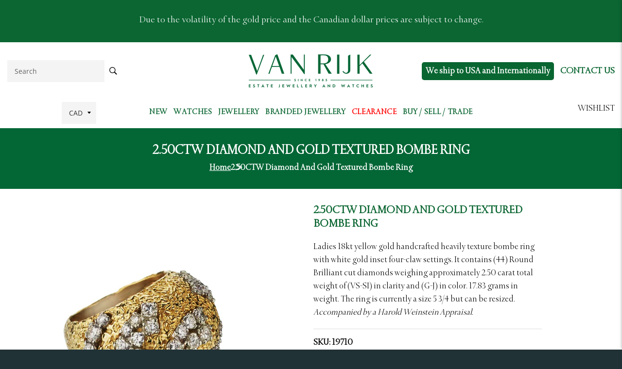

--- FILE ---
content_type: text/html; charset=utf-8
request_url: https://www.vanrijkestatejewellers.com/products/2-50-carat-total-weight-bombe-ring-sku-19710
body_size: 29455
content:
<!doctype html>
<html class="no-js" lang="en">
<head>

  <meta charset="utf-8">
  <meta http-equiv="X-UA-Compatible" content="IE=edge,chrome=1">
  <meta name="viewport" content="width=device-width,initial-scale=1">
  <meta name="theme-color" content="#213236">

  
    <link rel="shortcut icon" href="//www.vanrijkestatejewellers.com/cdn/shop/files/fav-icon_c67d5d49-9d7e-4eb0-80f0-0e531ae10fdc_32x32.png?v=1677901003" type="image/png">
  

  <link rel="canonical" href="https://www.vanrijkestatejewellers.com/products/2-50-carat-total-weight-bombe-ring-sku-19710">
  <title>
  2.50CTW Diamond And Gold Textured Bombe Ring &ndash; Van Rijk
  </title>

  
    <meta name="description" content="Ladies 18kt yellow gold handcrafted heavily texture bombe ring with white gold inset four-claw settings. It contains (44) Round Brilliant cut diamonds weighing approximately 2.50 carat total weight of (VS-SI) in clarity and (G-J) in color. 17.83 grams in weight. The ring is currently a size 5 3/4 but can be resized.Acc">
  

  <!-- /snippets/social-meta-tags.liquid -->




<meta property="og:site_name" content="Van Rijk">
<meta property="og:url" content="https://www.vanrijkestatejewellers.com/products/2-50-carat-total-weight-bombe-ring-sku-19710">
<meta property="og:title" content="2.50CTW Diamond And Gold Textured Bombe Ring">
<meta property="og:type" content="product">
<meta property="og:description" content="Ladies 18kt yellow gold handcrafted heavily texture bombe ring with white gold inset four-claw settings. It contains (44) Round Brilliant cut diamonds weighing approximately 2.50 carat total weight of (VS-SI) in clarity and (G-J) in color. 17.83 grams in weight. The ring is currently a size 5 3/4 but can be resized.Acc">

  <meta property="og:price:amount" content="5,800.00">
  <meta property="og:price:currency" content="CAD">

<meta property="og:image" content="http://www.vanrijkestatejewellers.com/cdn/shop/products/171106-van-rijk_19710_1200x1200.jpg?v=1668738839">
<meta property="og:image:secure_url" content="https://www.vanrijkestatejewellers.com/cdn/shop/products/171106-van-rijk_19710_1200x1200.jpg?v=1668738839">


<meta name="twitter:card" content="summary_large_image">
<meta name="twitter:title" content="2.50CTW Diamond And Gold Textured Bombe Ring">
<meta name="twitter:description" content="Ladies 18kt yellow gold handcrafted heavily texture bombe ring with white gold inset four-claw settings. It contains (44) Round Brilliant cut diamonds weighing approximately 2.50 carat total weight of (VS-SI) in clarity and (G-J) in color. 17.83 grams in weight. The ring is currently a size 5 3/4 but can be resized.Acc">

  <style data-shopify>
  :root {
    --color-body-text: #000000;
    --color-body: #ffffff;
  }
</style>

  
<!-- Google Tag Manager -->
<script>(function(w,d,s,l,i){w[l]=w[l]||[];w[l].push({'gtm.start':
new Date().getTime(),event:'gtm.js'});var f=d.getElementsByTagName(s)[0],
j=d.createElement(s),dl=l!='dataLayer'?'&l='+l:'';j.async=true;j.src=
'https://www.googletagmanager.com/gtm.js?id='+i+dl;f.parentNode.insertBefore(j,f);
})(window,document,'script','dataLayer','GTM-W7VCXZ3');</script>
<!-- End Google Tag Manager -->

  <style>
    .product_buttons .iWishAddColl{height: 32px !important;
        line-height: 2 !important;
        padding: 6px 20px 34px 19px !important;
       position: relative;
        top: -3px;
                                       
    }
    .single_product.product-card.slick-slide.slick-active .pro_wishlist_btn {
        display: none;
    }
    .old_price {
        text-decoration: line-through;
    }
  </style>
  
  <link rel="stylesheet" href="https://cdnjs.cloudflare.com/ajax/libs/font-awesome/5.11.2/css/all.min.css" media="all" />
  <link rel="stylesheet" href="https://maxcdn.bootstrapcdn.com/bootstrap/4.0.0/css/bootstrap.min.css">
  
  <link rel="stylesheet" href="https://code.ionicframework.com/ionicons/2.0.1/css/ionicons.min.css">
  
  
  
  <link href="//www.vanrijkestatejewellers.com/cdn/shop/t/3/assets/slicknav.min.css?v=157239656366954275851667831603" rel="stylesheet" type="text/css" media="all" />
  <link href="//www.vanrijkestatejewellers.com/cdn/shop/t/3/assets/theme.scss.css?v=169416166271804829391762365288" rel="stylesheet" type="text/css" media="all" />
  <link href="//www.vanrijkestatejewellers.com/cdn/shop/t/3/assets/vr_custom.css?v=46799570360570410831690855732" rel="stylesheet" type="text/css" media="all" />
  
  <script src="https://code.jquery.com/jquery-3.2.1.slim.min.js"></script>
  <script type="text/javascript" src="https://cdnjs.cloudflare.com/ajax/libs/font-awesome/5.11.2/js/all.min.js"></script>
  <script src="https://maxcdn.bootstrapcdn.com/bootstrap/4.0.0/js/bootstrap.min.js"></script>
  <script src="https://cdnjs.cloudflare.com/ajax/libs/popper.js/1.12.9/umd/popper.min.js"></script>

  <link href="//www.vanrijkestatejewellers.com/cdn/shop/t/3/assets/vr_media.css?v=145873311428750467401691405922" rel="stylesheet" type="text/css" media="all" />
  
  <script>
    document.documentElement.className = document.documentElement.className.replace('no-js', 'js');
  </script>

  

  <script>
    window.theme = window.theme || {};

    theme.strings = {
      stockAvailable: "Translation missing: en.products.product.stock_available",
      addToCart: "Add to cart",
      soldOut: "Sold out",
      unavailable: "Unavailable",
      noStockAvailable: "Translation missing: en.products.product.stock_unavailable",
      willNotShipUntil: "Translation missing: en.products.product.will_not_ship_until",
      willBeInStockAfter: "Translation missing: en.products.product.will_be_in_stock_after",
      totalCartDiscount: "You're saving [savings]",
      addressError: "Translation missing: en.sections.map.address_error",
      addressNoResults: "Translation missing: en.sections.map.address_no_results",
      addressQueryLimit: "Translation missing: en.sections.map.address_query_limit_html",
      authError: "Translation missing: en.sections.map.auth_error_html",
      slideNumber: "Slide [slide_number], current"
    };
  </script>

  <script src="//www.vanrijkestatejewellers.com/cdn/shop/t/3/assets/lazysizes.min.js?v=56045284683979784691667831603" async="async"></script>

  

  <script src="//www.vanrijkestatejewellers.com/cdn/shop/t/3/assets/vendor.js?v=59352919779726365461667831604" defer="defer"></script>

<link href="//cdnjs.cloudflare.com/ajax/libs/fancybox/2.1.5/jquery.fancybox.min.css" rel="stylesheet" type="text/css" media="all" />

<script src="//www.vanrijkestatejewellers.com/cdn/shop/t/3/assets/quickview.js?v=129341705223637949751694363861" type="text/javascript"></script>
<script>
 
 var content = "\u003cdiv class=\"qv_pro_images\"\u003e\n\u003cdiv class=\"qv-product-images\" style=\"opacity: 0\"\u003e\u003c\/div\u003e\n  \u003cdiv class=\"qv-product-images_nav\" style=\"opacity: 0\"\u003e\u003c\/div\u003e\n\u003c\/div\u003e\n\u003cdiv class=\"qv-content\"\u003e\n \u003cdiv class=\"holder\"\u003e\n   \u003ch3 class=\"qv-product-title\"\u003e\u003c\/h3\u003e\n   \u003cdiv class=\"qv-product-description\"\u003e\u003c\/div\u003e\n   \u003chr\u003e\n   \u003cdiv class=\"sku_wap\" style=\"display:none\"\u003eSKU: \u003cspan class=\"qv-product-sku\"\u003e\u003c\/span\u003e\u003chr\u003e\u003c\/div\u003e\n   \u003cdiv class=\"qv_stock\"\u003e\u003c\/div\u003e\n   \u003ch5 class=\"qv-product-original-price\"\u003e\u003c\/h5\u003e\n   \u003ch5 class=\"qv-product-price\"\u003e\u003c\/h5\u003e\n   \n \u003c\/div\u003e\n\u003cdiv class=\"qv_btns\"\u003e\n  \u003ca href=\"\" class=\"quick_wish\"\u003eAdd to wishlist \u003ci class=\"fas fa-heart\"\u003e\u003c\/i\u003e\u003c\/a\u003e\n   \u003ca class=\"view-product\" href=\"\"\u003eView More Details\u003c\/a\u003e\n\u003c\/div\u003e\n\u003c\/div\u003e";
</script>


  
    <script>
      window.theme = window.theme || {};
      theme.moneyFormat = "\u003cspan class=\"money\"\u003e${{amount}}\u003c\/span\u003e";
    </script>
  

  
    <link href="//www.vanrijkestatejewellers.com/cdn/shop/t/3/assets/magnify.css?v=127355934265757003401687455505" rel="stylesheet" type="text/css" media="all" />
    <script src="//www.vanrijkestatejewellers.com/cdn/shop/t/3/assets/jquery.magnify.js?v=107709519981191382221688144988" defer="defer"></script>
    <script src="//www.vanrijkestatejewellers.com/cdn/shop/t/3/assets/jquery.magnify-mobile.js?v=114682803467711089341705410017" defer="defer"></script>
  

  <script src="//www.vanrijkestatejewellers.com/cdn/shop/t/3/assets/theme.js?v=38476056628499494781688387687" defer="defer"></script>
  <script src="//www.vanrijkestatejewellers.com/cdn/shop/t/3/assets/jquery.slicknav.min.js?v=181084547083353392041667831603" defer="defer"></script>
  <script src="//www.vanrijkestatejewellers.com/cdn/shop/t/3/assets/sticky.js?v=67773785424869625041668769063" defer="defer"></script>
  <script src="//www.vanrijkestatejewellers.com/cdn/shop/t/3/assets/custom.js?v=1212361504286633041758858983" defer="defer"></script>

  <script>window.performance && window.performance.mark && window.performance.mark('shopify.content_for_header.start');</script><meta id="shopify-digital-wallet" name="shopify-digital-wallet" content="/67036741940/digital_wallets/dialog">
<link rel="alternate" hreflang="x-default" href="https://www.vanrijkestatejewellers.com/products/2-50-carat-total-weight-bombe-ring-sku-19710">
<link rel="alternate" hreflang="en" href="https://www.vanrijkestatejewellers.com/products/2-50-carat-total-weight-bombe-ring-sku-19710">
<link rel="alternate" hreflang="en-US" href="https://www.vanrijkestatejewellers.com/en-us/products/2-50-carat-total-weight-bombe-ring-sku-19710">
<link rel="alternate" hreflang="en-AX" href="https://www.vanrijkestatejewellers.com/en-euro/products/2-50-carat-total-weight-bombe-ring-sku-19710">
<link rel="alternate" hreflang="en-AL" href="https://www.vanrijkestatejewellers.com/en-euro/products/2-50-carat-total-weight-bombe-ring-sku-19710">
<link rel="alternate" hreflang="en-AD" href="https://www.vanrijkestatejewellers.com/en-euro/products/2-50-carat-total-weight-bombe-ring-sku-19710">
<link rel="alternate" hreflang="en-AM" href="https://www.vanrijkestatejewellers.com/en-euro/products/2-50-carat-total-weight-bombe-ring-sku-19710">
<link rel="alternate" hreflang="en-AT" href="https://www.vanrijkestatejewellers.com/en-euro/products/2-50-carat-total-weight-bombe-ring-sku-19710">
<link rel="alternate" hreflang="en-BY" href="https://www.vanrijkestatejewellers.com/en-euro/products/2-50-carat-total-weight-bombe-ring-sku-19710">
<link rel="alternate" hreflang="en-BE" href="https://www.vanrijkestatejewellers.com/en-euro/products/2-50-carat-total-weight-bombe-ring-sku-19710">
<link rel="alternate" hreflang="en-BA" href="https://www.vanrijkestatejewellers.com/en-euro/products/2-50-carat-total-weight-bombe-ring-sku-19710">
<link rel="alternate" hreflang="en-BG" href="https://www.vanrijkestatejewellers.com/en-euro/products/2-50-carat-total-weight-bombe-ring-sku-19710">
<link rel="alternate" hreflang="en-HR" href="https://www.vanrijkestatejewellers.com/en-euro/products/2-50-carat-total-weight-bombe-ring-sku-19710">
<link rel="alternate" hreflang="en-CY" href="https://www.vanrijkestatejewellers.com/en-euro/products/2-50-carat-total-weight-bombe-ring-sku-19710">
<link rel="alternate" hreflang="en-CZ" href="https://www.vanrijkestatejewellers.com/en-euro/products/2-50-carat-total-weight-bombe-ring-sku-19710">
<link rel="alternate" hreflang="en-DK" href="https://www.vanrijkestatejewellers.com/en-euro/products/2-50-carat-total-weight-bombe-ring-sku-19710">
<link rel="alternate" hreflang="en-EE" href="https://www.vanrijkestatejewellers.com/en-euro/products/2-50-carat-total-weight-bombe-ring-sku-19710">
<link rel="alternate" hreflang="en-FO" href="https://www.vanrijkestatejewellers.com/en-euro/products/2-50-carat-total-weight-bombe-ring-sku-19710">
<link rel="alternate" hreflang="en-FI" href="https://www.vanrijkestatejewellers.com/en-euro/products/2-50-carat-total-weight-bombe-ring-sku-19710">
<link rel="alternate" hreflang="en-FR" href="https://www.vanrijkestatejewellers.com/en-euro/products/2-50-carat-total-weight-bombe-ring-sku-19710">
<link rel="alternate" hreflang="en-GE" href="https://www.vanrijkestatejewellers.com/en-euro/products/2-50-carat-total-weight-bombe-ring-sku-19710">
<link rel="alternate" hreflang="en-DE" href="https://www.vanrijkestatejewellers.com/en-euro/products/2-50-carat-total-weight-bombe-ring-sku-19710">
<link rel="alternate" hreflang="en-GI" href="https://www.vanrijkestatejewellers.com/en-euro/products/2-50-carat-total-weight-bombe-ring-sku-19710">
<link rel="alternate" hreflang="en-GR" href="https://www.vanrijkestatejewellers.com/en-euro/products/2-50-carat-total-weight-bombe-ring-sku-19710">
<link rel="alternate" hreflang="en-GL" href="https://www.vanrijkestatejewellers.com/en-euro/products/2-50-carat-total-weight-bombe-ring-sku-19710">
<link rel="alternate" hreflang="en-GP" href="https://www.vanrijkestatejewellers.com/en-euro/products/2-50-carat-total-weight-bombe-ring-sku-19710">
<link rel="alternate" hreflang="en-GG" href="https://www.vanrijkestatejewellers.com/en-euro/products/2-50-carat-total-weight-bombe-ring-sku-19710">
<link rel="alternate" hreflang="en-HU" href="https://www.vanrijkestatejewellers.com/en-euro/products/2-50-carat-total-weight-bombe-ring-sku-19710">
<link rel="alternate" hreflang="en-IS" href="https://www.vanrijkestatejewellers.com/en-euro/products/2-50-carat-total-weight-bombe-ring-sku-19710">
<link rel="alternate" hreflang="en-IE" href="https://www.vanrijkestatejewellers.com/en-euro/products/2-50-carat-total-weight-bombe-ring-sku-19710">
<link rel="alternate" hreflang="en-IM" href="https://www.vanrijkestatejewellers.com/en-euro/products/2-50-carat-total-weight-bombe-ring-sku-19710">
<link rel="alternate" hreflang="en-IT" href="https://www.vanrijkestatejewellers.com/en-euro/products/2-50-carat-total-weight-bombe-ring-sku-19710">
<link rel="alternate" hreflang="en-JE" href="https://www.vanrijkestatejewellers.com/en-euro/products/2-50-carat-total-weight-bombe-ring-sku-19710">
<link rel="alternate" hreflang="en-XK" href="https://www.vanrijkestatejewellers.com/en-euro/products/2-50-carat-total-weight-bombe-ring-sku-19710">
<link rel="alternate" hreflang="en-LV" href="https://www.vanrijkestatejewellers.com/en-euro/products/2-50-carat-total-weight-bombe-ring-sku-19710">
<link rel="alternate" hreflang="en-LI" href="https://www.vanrijkestatejewellers.com/en-euro/products/2-50-carat-total-weight-bombe-ring-sku-19710">
<link rel="alternate" hreflang="en-LT" href="https://www.vanrijkestatejewellers.com/en-euro/products/2-50-carat-total-weight-bombe-ring-sku-19710">
<link rel="alternate" hreflang="en-LU" href="https://www.vanrijkestatejewellers.com/en-euro/products/2-50-carat-total-weight-bombe-ring-sku-19710">
<link rel="alternate" hreflang="en-MK" href="https://www.vanrijkestatejewellers.com/en-euro/products/2-50-carat-total-weight-bombe-ring-sku-19710">
<link rel="alternate" hreflang="en-MT" href="https://www.vanrijkestatejewellers.com/en-euro/products/2-50-carat-total-weight-bombe-ring-sku-19710">
<link rel="alternate" hreflang="en-YT" href="https://www.vanrijkestatejewellers.com/en-euro/products/2-50-carat-total-weight-bombe-ring-sku-19710">
<link rel="alternate" hreflang="en-MD" href="https://www.vanrijkestatejewellers.com/en-euro/products/2-50-carat-total-weight-bombe-ring-sku-19710">
<link rel="alternate" hreflang="en-MC" href="https://www.vanrijkestatejewellers.com/en-euro/products/2-50-carat-total-weight-bombe-ring-sku-19710">
<link rel="alternate" hreflang="en-ME" href="https://www.vanrijkestatejewellers.com/en-euro/products/2-50-carat-total-weight-bombe-ring-sku-19710">
<link rel="alternate" hreflang="en-NL" href="https://www.vanrijkestatejewellers.com/en-euro/products/2-50-carat-total-weight-bombe-ring-sku-19710">
<link rel="alternate" hreflang="en-NO" href="https://www.vanrijkestatejewellers.com/en-euro/products/2-50-carat-total-weight-bombe-ring-sku-19710">
<link rel="alternate" hreflang="en-PL" href="https://www.vanrijkestatejewellers.com/en-euro/products/2-50-carat-total-weight-bombe-ring-sku-19710">
<link rel="alternate" hreflang="en-PT" href="https://www.vanrijkestatejewellers.com/en-euro/products/2-50-carat-total-weight-bombe-ring-sku-19710">
<link rel="alternate" hreflang="en-RE" href="https://www.vanrijkestatejewellers.com/en-euro/products/2-50-carat-total-weight-bombe-ring-sku-19710">
<link rel="alternate" hreflang="en-RO" href="https://www.vanrijkestatejewellers.com/en-euro/products/2-50-carat-total-weight-bombe-ring-sku-19710">
<link rel="alternate" hreflang="en-SM" href="https://www.vanrijkestatejewellers.com/en-euro/products/2-50-carat-total-weight-bombe-ring-sku-19710">
<link rel="alternate" hreflang="en-RS" href="https://www.vanrijkestatejewellers.com/en-euro/products/2-50-carat-total-weight-bombe-ring-sku-19710">
<link rel="alternate" hreflang="en-SK" href="https://www.vanrijkestatejewellers.com/en-euro/products/2-50-carat-total-weight-bombe-ring-sku-19710">
<link rel="alternate" hreflang="en-SI" href="https://www.vanrijkestatejewellers.com/en-euro/products/2-50-carat-total-weight-bombe-ring-sku-19710">
<link rel="alternate" hreflang="en-ES" href="https://www.vanrijkestatejewellers.com/en-euro/products/2-50-carat-total-weight-bombe-ring-sku-19710">
<link rel="alternate" hreflang="en-SJ" href="https://www.vanrijkestatejewellers.com/en-euro/products/2-50-carat-total-weight-bombe-ring-sku-19710">
<link rel="alternate" hreflang="en-SE" href="https://www.vanrijkestatejewellers.com/en-euro/products/2-50-carat-total-weight-bombe-ring-sku-19710">
<link rel="alternate" hreflang="en-CH" href="https://www.vanrijkestatejewellers.com/en-euro/products/2-50-carat-total-weight-bombe-ring-sku-19710">
<link rel="alternate" hreflang="en-TR" href="https://www.vanrijkestatejewellers.com/en-euro/products/2-50-carat-total-weight-bombe-ring-sku-19710">
<link rel="alternate" hreflang="en-UA" href="https://www.vanrijkestatejewellers.com/en-euro/products/2-50-carat-total-weight-bombe-ring-sku-19710">
<link rel="alternate" hreflang="en-VA" href="https://www.vanrijkestatejewellers.com/en-euro/products/2-50-carat-total-weight-bombe-ring-sku-19710">
<link rel="alternate" hreflang="en-GB" href="https://www.vanrijkestatejewellers.com/en-gb/products/2-50-carat-total-weight-bombe-ring-sku-19710">
<link rel="alternate" type="application/json+oembed" href="https://www.vanrijkestatejewellers.com/products/2-50-carat-total-weight-bombe-ring-sku-19710.oembed">
<script async="async" src="/checkouts/internal/preloads.js?locale=en-CA"></script>
<script id="shopify-features" type="application/json">{"accessToken":"e6757bb89da2ef0c65458444abc72510","betas":["rich-media-storefront-analytics"],"domain":"www.vanrijkestatejewellers.com","predictiveSearch":true,"shopId":67036741940,"locale":"en"}</script>
<script>var Shopify = Shopify || {};
Shopify.shop = "van-rijk.myshopify.com";
Shopify.locale = "en";
Shopify.currency = {"active":"CAD","rate":"1.0"};
Shopify.country = "CA";
Shopify.theme = {"name":"Main","id":137742975284,"schema_name":"Venture","schema_version":"12.5.1","theme_store_id":null,"role":"main"};
Shopify.theme.handle = "null";
Shopify.theme.style = {"id":null,"handle":null};
Shopify.cdnHost = "www.vanrijkestatejewellers.com/cdn";
Shopify.routes = Shopify.routes || {};
Shopify.routes.root = "/";</script>
<script type="module">!function(o){(o.Shopify=o.Shopify||{}).modules=!0}(window);</script>
<script>!function(o){function n(){var o=[];function n(){o.push(Array.prototype.slice.apply(arguments))}return n.q=o,n}var t=o.Shopify=o.Shopify||{};t.loadFeatures=n(),t.autoloadFeatures=n()}(window);</script>
<script id="shop-js-analytics" type="application/json">{"pageType":"product"}</script>
<script defer="defer" async type="module" src="//www.vanrijkestatejewellers.com/cdn/shopifycloud/shop-js/modules/v2/client.init-shop-cart-sync_BT-GjEfc.en.esm.js"></script>
<script defer="defer" async type="module" src="//www.vanrijkestatejewellers.com/cdn/shopifycloud/shop-js/modules/v2/chunk.common_D58fp_Oc.esm.js"></script>
<script defer="defer" async type="module" src="//www.vanrijkestatejewellers.com/cdn/shopifycloud/shop-js/modules/v2/chunk.modal_xMitdFEc.esm.js"></script>
<script type="module">
  await import("//www.vanrijkestatejewellers.com/cdn/shopifycloud/shop-js/modules/v2/client.init-shop-cart-sync_BT-GjEfc.en.esm.js");
await import("//www.vanrijkestatejewellers.com/cdn/shopifycloud/shop-js/modules/v2/chunk.common_D58fp_Oc.esm.js");
await import("//www.vanrijkestatejewellers.com/cdn/shopifycloud/shop-js/modules/v2/chunk.modal_xMitdFEc.esm.js");

  window.Shopify.SignInWithShop?.initShopCartSync?.({"fedCMEnabled":true,"windoidEnabled":true});

</script>
<script>(function() {
  var isLoaded = false;
  function asyncLoad() {
    if (isLoaded) return;
    isLoaded = true;
    var urls = ["https:\/\/cloudsearch-1f874.kxcdn.com\/shopify.js?srp=\/a\/search\u0026widgetDisabled=1\u0026filtersEnabled=1\u0026shop=van-rijk.myshopify.com","\/\/searchserverapi1.com\/widgets\/shopify\/init.js?a=2B3D2n3u9L\u0026shop=van-rijk.myshopify.com"];
    for (var i = 0; i < urls.length; i++) {
      var s = document.createElement('script');
      s.type = 'text/javascript';
      s.async = true;
      s.src = urls[i];
      var x = document.getElementsByTagName('script')[0];
      x.parentNode.insertBefore(s, x);
    }
  };
  if(window.attachEvent) {
    window.attachEvent('onload', asyncLoad);
  } else {
    window.addEventListener('load', asyncLoad, false);
  }
})();</script>
<script id="__st">var __st={"a":67036741940,"offset":-18000,"reqid":"c264987a-f92e-45c4-94ea-087f3dc69d29-1769075081","pageurl":"www.vanrijkestatejewellers.com\/products\/2-50-carat-total-weight-bombe-ring-sku-19710","u":"bfa1f1855ef5","p":"product","rtyp":"product","rid":8010510926132};</script>
<script>window.ShopifyPaypalV4VisibilityTracking = true;</script>
<script id="form-persister">!function(){'use strict';const t='contact',e='new_comment',n=[[t,t],['blogs',e],['comments',e],[t,'customer']],o='password',r='form_key',c=['recaptcha-v3-token','g-recaptcha-response','h-captcha-response',o],s=()=>{try{return window.sessionStorage}catch{return}},i='__shopify_v',u=t=>t.elements[r],a=function(){const t=[...n].map((([t,e])=>`form[action*='/${t}']:not([data-nocaptcha='true']) input[name='form_type'][value='${e}']`)).join(',');var e;return e=t,()=>e?[...document.querySelectorAll(e)].map((t=>t.form)):[]}();function m(t){const e=u(t);a().includes(t)&&(!e||!e.value)&&function(t){try{if(!s())return;!function(t){const e=s();if(!e)return;const n=u(t);if(!n)return;const o=n.value;o&&e.removeItem(o)}(t);const e=Array.from(Array(32),(()=>Math.random().toString(36)[2])).join('');!function(t,e){u(t)||t.append(Object.assign(document.createElement('input'),{type:'hidden',name:r})),t.elements[r].value=e}(t,e),function(t,e){const n=s();if(!n)return;const r=[...t.querySelectorAll(`input[type='${o}']`)].map((({name:t})=>t)),u=[...c,...r],a={};for(const[o,c]of new FormData(t).entries())u.includes(o)||(a[o]=c);n.setItem(e,JSON.stringify({[i]:1,action:t.action,data:a}))}(t,e)}catch(e){console.error('failed to persist form',e)}}(t)}const f=t=>{if('true'===t.dataset.persistBound)return;const e=function(t,e){const n=function(t){return'function'==typeof t.submit?t.submit:HTMLFormElement.prototype.submit}(t).bind(t);return function(){let t;return()=>{t||(t=!0,(()=>{try{e(),n()}catch(t){(t=>{console.error('form submit failed',t)})(t)}})(),setTimeout((()=>t=!1),250))}}()}(t,(()=>{m(t)}));!function(t,e){if('function'==typeof t.submit&&'function'==typeof e)try{t.submit=e}catch{}}(t,e),t.addEventListener('submit',(t=>{t.preventDefault(),e()})),t.dataset.persistBound='true'};!function(){function t(t){const e=(t=>{const e=t.target;return e instanceof HTMLFormElement?e:e&&e.form})(t);e&&m(e)}document.addEventListener('submit',t),document.addEventListener('DOMContentLoaded',(()=>{const e=a();for(const t of e)f(t);var n;n=document.body,new window.MutationObserver((t=>{for(const e of t)if('childList'===e.type&&e.addedNodes.length)for(const t of e.addedNodes)1===t.nodeType&&'FORM'===t.tagName&&a().includes(t)&&f(t)})).observe(n,{childList:!0,subtree:!0,attributes:!1}),document.removeEventListener('submit',t)}))}()}();</script>
<script integrity="sha256-4kQ18oKyAcykRKYeNunJcIwy7WH5gtpwJnB7kiuLZ1E=" data-source-attribution="shopify.loadfeatures" defer="defer" src="//www.vanrijkestatejewellers.com/cdn/shopifycloud/storefront/assets/storefront/load_feature-a0a9edcb.js" crossorigin="anonymous"></script>
<script data-source-attribution="shopify.dynamic_checkout.dynamic.init">var Shopify=Shopify||{};Shopify.PaymentButton=Shopify.PaymentButton||{isStorefrontPortableWallets:!0,init:function(){window.Shopify.PaymentButton.init=function(){};var t=document.createElement("script");t.src="https://www.vanrijkestatejewellers.com/cdn/shopifycloud/portable-wallets/latest/portable-wallets.en.js",t.type="module",document.head.appendChild(t)}};
</script>
<script data-source-attribution="shopify.dynamic_checkout.buyer_consent">
  function portableWalletsHideBuyerConsent(e){var t=document.getElementById("shopify-buyer-consent"),n=document.getElementById("shopify-subscription-policy-button");t&&n&&(t.classList.add("hidden"),t.setAttribute("aria-hidden","true"),n.removeEventListener("click",e))}function portableWalletsShowBuyerConsent(e){var t=document.getElementById("shopify-buyer-consent"),n=document.getElementById("shopify-subscription-policy-button");t&&n&&(t.classList.remove("hidden"),t.removeAttribute("aria-hidden"),n.addEventListener("click",e))}window.Shopify?.PaymentButton&&(window.Shopify.PaymentButton.hideBuyerConsent=portableWalletsHideBuyerConsent,window.Shopify.PaymentButton.showBuyerConsent=portableWalletsShowBuyerConsent);
</script>
<script data-source-attribution="shopify.dynamic_checkout.cart.bootstrap">document.addEventListener("DOMContentLoaded",(function(){function t(){return document.querySelector("shopify-accelerated-checkout-cart, shopify-accelerated-checkout")}if(t())Shopify.PaymentButton.init();else{new MutationObserver((function(e,n){t()&&(Shopify.PaymentButton.init(),n.disconnect())})).observe(document.body,{childList:!0,subtree:!0})}}));
</script>

<script>window.performance && window.performance.mark && window.performance.mark('shopify.content_for_header.end');</script>

<link rel="preconnect" href="https://fonts.googleapis.com">
<link rel="preconnect" href="https://fonts.gstatic.com" crossorigin>
<link href="https://fonts.googleapis.com/css2?family=Albert+Sans:wght@400;700&family=Red+Hat+Display:wght@400;500;600;700;800&display=swap" rel="stylesheet">
  <link href="//www.vanrijkestatejewellers.com/cdn/shop/t/3/assets/style.css?v=144784875921770385211672983345" rel="stylesheet" type="text/css" media="all" />
<style type='text/css'>
  .baCountry{width:30px;height:20px;display:inline-block;vertical-align:middle;margin-right:6px;background-size:30px!important;border-radius:4px;background-repeat:no-repeat}
  .baCountry-traditional .baCountry{background-image:url(https://cdn.shopify.com/s/files/1/0194/1736/6592/t/1/assets/ba-flags.png?=14261939516959647149);height:19px!important}
  .baCountry-modern .baCountry{background-image:url(https://cdn.shopify.com/s/files/1/0194/1736/6592/t/1/assets/ba-flags.png?=14261939516959647149)}
  .baCountry-NO-FLAG{background-position:0 0}.baCountry-AD{background-position:0 -20px}.baCountry-AED{background-position:0 -40px}.baCountry-AFN{background-position:0 -60px}.baCountry-AG{background-position:0 -80px}.baCountry-AI{background-position:0 -100px}.baCountry-ALL{background-position:0 -120px}.baCountry-AMD{background-position:0 -140px}.baCountry-AOA{background-position:0 -160px}.baCountry-ARS{background-position:0 -180px}.baCountry-AS{background-position:0 -200px}.baCountry-AT{background-position:0 -220px}.baCountry-AUD{background-position:0 -240px}.baCountry-AWG{background-position:0 -260px}.baCountry-AZN{background-position:0 -280px}.baCountry-BAM{background-position:0 -300px}.baCountry-BBD{background-position:0 -320px}.baCountry-BDT{background-position:0 -340px}.baCountry-BE{background-position:0 -360px}.baCountry-BF{background-position:0 -380px}.baCountry-BGN{background-position:0 -400px}.baCountry-BHD{background-position:0 -420px}.baCountry-BIF{background-position:0 -440px}.baCountry-BJ{background-position:0 -460px}.baCountry-BMD{background-position:0 -480px}.baCountry-BND{background-position:0 -500px}.baCountry-BOB{background-position:0 -520px}.baCountry-BRL{background-position:0 -540px}.baCountry-BSD{background-position:0 -560px}.baCountry-BTN{background-position:0 -580px}.baCountry-BWP{background-position:0 -600px}.baCountry-BYN{background-position:0 -620px}.baCountry-BZD{background-position:0 -640px}.baCountry-CAD{background-position:0 -660px}.baCountry-CC{background-position:0 -680px}.baCountry-CDF{background-position:0 -700px}.baCountry-CG{background-position:0 -720px}.baCountry-CHF{background-position:0 -740px}.baCountry-CI{background-position:0 -760px}.baCountry-CK{background-position:0 -780px}.baCountry-CLP{background-position:0 -800px}.baCountry-CM{background-position:0 -820px}.baCountry-CNY{background-position:0 -840px}.baCountry-COP{background-position:0 -860px}.baCountry-CRC{background-position:0 -880px}.baCountry-CU{background-position:0 -900px}.baCountry-CX{background-position:0 -920px}.baCountry-CY{background-position:0 -940px}.baCountry-CZK{background-position:0 -960px}.baCountry-DE{background-position:0 -980px}.baCountry-DJF{background-position:0 -1000px}.baCountry-DKK{background-position:0 -1020px}.baCountry-DM{background-position:0 -1040px}.baCountry-DOP{background-position:0 -1060px}.baCountry-DZD{background-position:0 -1080px}.baCountry-EC{background-position:0 -1100px}.baCountry-EE{background-position:0 -1120px}.baCountry-EGP{background-position:0 -1140px}.baCountry-ER{background-position:0 -1160px}.baCountry-ES{background-position:0 -1180px}.baCountry-ETB{background-position:0 -1200px}.baCountry-EUR{background-position:0 -1220px}.baCountry-FI{background-position:0 -1240px}.baCountry-FJD{background-position:0 -1260px}.baCountry-FKP{background-position:0 -1280px}.baCountry-FO{background-position:0 -1300px}.baCountry-FR{background-position:0 -1320px}.baCountry-GA{background-position:0 -1340px}.baCountry-GBP{background-position:0 -1360px}.baCountry-GD{background-position:0 -1380px}.baCountry-GEL{background-position:0 -1400px}.baCountry-GHS{background-position:0 -1420px}.baCountry-GIP{background-position:0 -1440px}.baCountry-GL{background-position:0 -1460px}.baCountry-GMD{background-position:0 -1480px}.baCountry-GNF{background-position:0 -1500px}.baCountry-GQ{background-position:0 -1520px}.baCountry-GR{background-position:0 -1540px}.baCountry-GTQ{background-position:0 -1560px}.baCountry-GU{background-position:0 -1580px}.baCountry-GW{background-position:0 -1600px}.baCountry-HKD{background-position:0 -1620px}.baCountry-HNL{background-position:0 -1640px}.baCountry-HRK{background-position:0 -1660px}.baCountry-HTG{background-position:0 -1680px}.baCountry-HUF{background-position:0 -1700px}.baCountry-IDR{background-position:0 -1720px}.baCountry-IE{background-position:0 -1740px}.baCountry-ILS{background-position:0 -1760px}.baCountry-INR{background-position:0 -1780px}.baCountry-IO{background-position:0 -1800px}.baCountry-IQD{background-position:0 -1820px}.baCountry-IRR{background-position:0 -1840px}.baCountry-ISK{background-position:0 -1860px}.baCountry-IT{background-position:0 -1880px}.baCountry-JMD{background-position:0 -1900px}.baCountry-JOD{background-position:0 -1920px}.baCountry-JPY{background-position:0 -1940px}.baCountry-KES{background-position:0 -1960px}.baCountry-KGS{background-position:0 -1980px}.baCountry-KHR{background-position:0 -2000px}.baCountry-KI{background-position:0 -2020px}.baCountry-KMF{background-position:0 -2040px}.baCountry-KN{background-position:0 -2060px}.baCountry-KP{background-position:0 -2080px}.baCountry-KRW{background-position:0 -2100px}.baCountry-KWD{background-position:0 -2120px}.baCountry-KYD{background-position:0 -2140px}.baCountry-KZT{background-position:0 -2160px}.baCountry-LBP{background-position:0 -2180px}.baCountry-LI{background-position:0 -2200px}.baCountry-LKR{background-position:0 -2220px}.baCountry-LRD{background-position:0 -2240px}.baCountry-LSL{background-position:0 -2260px}.baCountry-LT{background-position:0 -2280px}.baCountry-LU{background-position:0 -2300px}.baCountry-LV{background-position:0 -2320px}.baCountry-LYD{background-position:0 -2340px}.baCountry-MAD{background-position:0 -2360px}.baCountry-MC{background-position:0 -2380px}.baCountry-MDL{background-position:0 -2400px}.baCountry-ME{background-position:0 -2420px}.baCountry-MGA{background-position:0 -2440px}.baCountry-MKD{background-position:0 -2460px}.baCountry-ML{background-position:0 -2480px}.baCountry-MMK{background-position:0 -2500px}.baCountry-MN{background-position:0 -2520px}.baCountry-MOP{background-position:0 -2540px}.baCountry-MQ{background-position:0 -2560px}.baCountry-MR{background-position:0 -2580px}.baCountry-MS{background-position:0 -2600px}.baCountry-MT{background-position:0 -2620px}.baCountry-MUR{background-position:0 -2640px}.baCountry-MVR{background-position:0 -2660px}.baCountry-MWK{background-position:0 -2680px}.baCountry-MXN{background-position:0 -2700px}.baCountry-MYR{background-position:0 -2720px}.baCountry-MZN{background-position:0 -2740px}.baCountry-NAD{background-position:0 -2760px}.baCountry-NE{background-position:0 -2780px}.baCountry-NF{background-position:0 -2800px}.baCountry-NG{background-position:0 -2820px}.baCountry-NIO{background-position:0 -2840px}.baCountry-NL{background-position:0 -2860px}.baCountry-NOK{background-position:0 -2880px}.baCountry-NPR{background-position:0 -2900px}.baCountry-NR{background-position:0 -2920px}.baCountry-NU{background-position:0 -2940px}.baCountry-NZD{background-position:0 -2960px}.baCountry-OMR{background-position:0 -2980px}.baCountry-PAB{background-position:0 -3000px}.baCountry-PEN{background-position:0 -3020px}.baCountry-PGK{background-position:0 -3040px}.baCountry-PHP{background-position:0 -3060px}.baCountry-PKR{background-position:0 -3080px}.baCountry-PLN{background-position:0 -3100px}.baCountry-PR{background-position:0 -3120px}.baCountry-PS{background-position:0 -3140px}.baCountry-PT{background-position:0 -3160px}.baCountry-PW{background-position:0 -3180px}.baCountry-QAR{background-position:0 -3200px}.baCountry-RON{background-position:0 -3220px}.baCountry-RSD{background-position:0 -3240px}.baCountry-RUB{background-position:0 -3260px}.baCountry-RWF{background-position:0 -3280px}.baCountry-SAR{background-position:0 -3300px}.baCountry-SBD{background-position:0 -3320px}.baCountry-SCR{background-position:0 -3340px}.baCountry-SDG{background-position:0 -3360px}.baCountry-SEK{background-position:0 -3380px}.baCountry-SGD{background-position:0 -3400px}.baCountry-SI{background-position:0 -3420px}.baCountry-SK{background-position:0 -3440px}.baCountry-SLL{background-position:0 -3460px}.baCountry-SM{background-position:0 -3480px}.baCountry-SN{background-position:0 -3500px}.baCountry-SO{background-position:0 -3520px}.baCountry-SRD{background-position:0 -3540px}.baCountry-SSP{background-position:0 -3560px}.baCountry-STD{background-position:0 -3580px}.baCountry-SV{background-position:0 -3600px}.baCountry-SYP{background-position:0 -3620px}.baCountry-SZL{background-position:0 -3640px}.baCountry-TC{background-position:0 -3660px}.baCountry-TD{background-position:0 -3680px}.baCountry-TG{background-position:0 -3700px}.baCountry-THB{background-position:0 -3720px}.baCountry-TJS{background-position:0 -3740px}.baCountry-TK{background-position:0 -3760px}.baCountry-TMT{background-position:0 -3780px}.baCountry-TND{background-position:0 -3800px}.baCountry-TOP{background-position:0 -3820px}.baCountry-TRY{background-position:0 -3840px}.baCountry-TTD{background-position:0 -3860px}.baCountry-TWD{background-position:0 -3880px}.baCountry-TZS{background-position:0 -3900px}.baCountry-UAH{background-position:0 -3920px}.baCountry-UGX{background-position:0 -3940px}.baCountry-USD{background-position:0 -3960px}.baCountry-UYU{background-position:0 -3980px}.baCountry-UZS{background-position:0 -4000px}.baCountry-VEF{background-position:0 -4020px}.baCountry-VG{background-position:0 -4040px}.baCountry-VI{background-position:0 -4060px}.baCountry-VND{background-position:0 -4080px}.baCountry-VUV{background-position:0 -4100px}.baCountry-WST{background-position:0 -4120px}.baCountry-XAF{background-position:0 -4140px}.baCountry-XPF{background-position:0 -4160px}.baCountry-YER{background-position:0 -4180px}.baCountry-ZAR{background-position:0 -4200px}.baCountry-ZM{background-position:0 -4220px}.baCountry-ZW{background-position:0 -4240px}
  .bacurr-checkoutNotice{margin: 3px 10px 0 10px;left: 0;right: 0;text-align: center;}
  @media (min-width:750px) {.bacurr-checkoutNotice{position: absolute;}}
</style>

<script>
    window.baCurr = window.baCurr || {};
    window.baCurr.config = {}; window.baCurr.rePeat = function () {};
    Object.assign(window.baCurr.config, {
      "enabled":false,
      "manual_placement":"",
      "night_time":false,
      "round_by_default":false,
      "display_position":"top_left",
      "display_position_type":"floating",
      "custom_code":{"css":""},
      "flag_type":"countryandmoney",
      "flag_design":"modern",
      "round_style":"none",
      "round_dec":"",
      "chosen_cur":[],
      "desktop_visible":false,
      "mob_visible":false,
      "money_mouse_show":false,
      "textColor":"",
      "flag_theme":"default",
      "selector_hover_hex":"",
      "lightning":false,
      "mob_manual_placement":"",
      "mob_placement":"top_left",
      "mob_placement_type":"floating",
      "moneyWithCurrencyFormat":false,
      "ui_style":"default",
      "user_curr":"",
      "auto_loc":true,
      "auto_pref":false,
      "selector_bg_hex":"",
      "selector_border_type":"noBorder",
      "cart_alert_bg_hex":"",
      "cart_alert_note":"",
      "cart_alert_state":false,
      "cart_alert_font_hex":""
    },{
      money_format: "\u003cspan class=\"money\"\u003e${{amount}}\u003c\/span\u003e",
      money_with_currency_format: "\u003cspan class=\"money\"\u003e${{amount}} CAD\u003c\/span\u003e",
      user_curr: "CAD"
    });
    window.baCurr.config.multi_curr = [];
    
    window.baCurr.config.final_currency = "CAD" || '';
    window.baCurr.config.multi_curr = "CAD".split(',') || '';

    (function(window, document) {"use strict";
      function onload(){
        function insertPopupMessageJs(){
          var head = document.getElementsByTagName('head')[0];
          var script = document.createElement('script');
          script.src = ('https:' == document.location.protocol ? 'https://' : 'http://') + 'currency.boosterapps.com/preview_curr.js';
          script.type = 'text/javascript';
          head.appendChild(script);
        }

        if(document.location.search.indexOf("preview_cur=1") > -1){
          setTimeout(function(){
            window.currency_preview_result = document.getElementById("baCurrSelector").length > 0 ? 'success' : 'error';
            insertPopupMessageJs();
          }, 1000);
        }
      }

      var head = document.getElementsByTagName('head')[0];
      var script = document.createElement('script');
      script.src = ('https:' == document.location.protocol ? 'https://' : 'http://') + "";
      script.type = 'text/javascript';
      script.onload = script.onreadystatechange = function() {
      if (script.readyState) {
        if (script.readyState === 'complete' || script.readyState === 'loaded') {
          script.onreadystatechange = null;
            onload();
          }
        }
        else {
          onload();
        }
      };
      head.appendChild(script);

    }(window, document));
</script>

<!-- BEGIN app block: shopify://apps/beast-currency-converter/blocks/doubly/267afa86-a419-4d5b-a61b-556038e7294d -->


	<script>
		var DoublyGlobalCurrency, catchXHR = true, bccAppVersion = 1;
       	var DoublyGlobal = {
			theme : 'no_theme',
			spanClass : 'money',
			cookieName : '_g1701959684',
			ratesUrl :  'https://init.grizzlyapps.com/9e32c84f0db4f7b1eb40c32bdb0bdea9',
			geoUrl : 'https://currency.grizzlyapps.com/83d400c612f9a099fab8f76dcab73a48',
			shopCurrency : 'CAD',
            allowedCurrencies : '["CAD","GBP","USD","EUR"]',
			countriesJSON : '[]',
			currencyMessage : 'All orders are processed in CAD. While the content of your cart is currently displayed in <span class="selected-currency"></span>, you will checkout using CAD at the most current exchange rate.',
            currencyFormat : 'money_with_currency_format',
			euroFormat : 'amount',
            removeDecimals : 0,
            roundDecimals : 0,
            roundTo : '99',
            autoSwitch : 0,
			showPriceOnHover : 0,
            showCurrencyMessage : false,
			hideConverter : '',
			forceJqueryLoad : false,
			beeketing : true,
			themeScript : '',
			customerScriptBefore : '',
			customerScriptAfter : '',
			debug: false
		};

		<!-- inline script: fixes + various plugin js functions -->
		DoublyGlobal.themeScript = "if(DoublyGlobal.debug) debugger;dbGenericFixes=true; \/* hide generic *\/ if(window.location.href.indexOf('\/checkouts') != -1 || window.location.href.indexOf('\/password') != -1 || window.location.href.indexOf('\/orders') != -1) { const doublyStylesHide = document.createElement('style'); doublyStylesHide.textContent = ` .doubly-float, .doubly-wrapper { display:none !important; } `; document.head.appendChild(doublyStylesHide); } \/* generic code to add money, message, convert with retry *\/ function genericConvert(){ if (typeof doublyAddMessage !== 'undefined') doublyAddMessage(); if (typeof doublyAddMoney !== 'undefined') doublyAddMoney(); DoublyCurrency.convertAll(); initExtraFeatures(); } window.doublyChangeEvent = function(e) { var numRetries = (typeof doublyIntervalTries !== 'undefined' ? doublyIntervalTries : 6); var timeout = (typeof doublyIntervalTime !== 'undefined' ? doublyIntervalTime : 400); clearInterval(window.doublyInterval); \/* quick convert *\/ setTimeout(genericConvert, 50); \/* retry *\/ window.doublyInterval = setInterval(function() { try{ genericConvert(); } catch (e) { clearInterval(window.doublyInterval); } if (numRetries-- <= 0) clearInterval(window.doublyInterval); }, timeout); }; \/* bind events *\/ ['mouseup', 'change', 'input', 'scroll'].forEach(function(event) { document.removeEventListener(event, doublyChangeEvent); document.addEventListener(event, doublyChangeEvent); }); \/* for ajax cart *\/ jQueryGrizzly(document).unbind('ajaxComplete.doublyGenericFix'); jQueryGrizzly(document).bind('ajaxComplete.doublyGenericFix', doublyChangeEvent);";
                DoublyGlobal.addSelect = function(){
                    /* add select in select wrapper or body */  
                    if (jQueryGrizzly('.doubly-wrapper').length>0) { 
                        var doublyWrapper = '.doubly-wrapper';
                    } else if (jQueryGrizzly('.doubly-float').length==0) {
                        var doublyWrapper = '.doubly-float';
                        jQueryGrizzly('body').append('<div class="doubly-float"></div>');
                    }
                    document.querySelectorAll(doublyWrapper).forEach(function(el) {
                        el.insertAdjacentHTML('afterbegin', '<select class="currency-switcher" name="doubly-currencies"><option value="CAD">CAD</option><option value="GBP">GBP</option><option value="USD">USD</option><option value="EUR">EUR</option></select>');
                    });
                }
		var bbb = "";
	</script>
	
	
	<!-- inline styles -->
	<style> 
		
		
		.layered-currency-switcher{width:auto;float:right;padding:0 0 0 50px;margin:0px;}.layered-currency-switcher li{display:block;float:left;font-size:15px;margin:0px;}.layered-currency-switcher li button.currency-switcher-btn{width:auto;height:auto;margin-bottom:0px;background:#fff;font-family:Arial!important;line-height:18px;border:1px solid #dadada;border-radius:25px;color:#9a9a9a;float:left;font-weight:700;margin-left:-46px;min-width:90px;position:relative;text-align:center;text-decoration:none;padding:10px 11px 10px 49px}.price-on-hover,.price-on-hover-wrapper{font-size:15px!important;line-height:25px!important}.layered-currency-switcher li button.currency-switcher-btn:focus{outline:0;-webkit-outline:none;-moz-outline:none;-o-outline:none}.layered-currency-switcher li button.currency-switcher-btn:hover{background:#ddf6cf;border-color:#a9d092;color:#89b171}.layered-currency-switcher li button.currency-switcher-btn span{display:none}.layered-currency-switcher li button.currency-switcher-btn:first-child{border-radius:25px}.layered-currency-switcher li button.currency-switcher-btn.selected{background:#de4c39;border-color:#de4c39;color:#fff;z-index:99;padding-left:23px!important;padding-right:23px!important}.layered-currency-switcher li button.currency-switcher-btn.selected span{display:inline-block}.doubly,.money{position:relative; font-weight:inherit !important; font-size:inherit !important;text-decoration:inherit !important;}.price-on-hover-wrapper{position:absolute;left:-50%;text-align:center;width:200%;top:110%;z-index:100000000}.price-on-hover{background:#333;border-color:#FFF!important;padding:2px 5px 3px;font-weight:400;border-radius:5px;font-family:Helvetica Neue,Arial;color:#fff;border:0}.price-on-hover:after{content:\"\";position:absolute;left:50%;margin-left:-4px;margin-top:-2px;width:0;height:0;border-bottom:solid 4px #333;border-left:solid 4px transparent;border-right:solid 4px transparent}.doubly-message{margin:5px 0}.doubly-wrapper{float:right}.doubly-float{position:fixed;bottom:10px;left:10px;right:auto;z-index:100000;}select.currency-switcher{margin:0px; position:relative; top:auto;}.price-on-hover { background-color: #333333 !important; color: #FFFFFF !important; } .price-on-hover:after { border-bottom-color: #333333 !important;}
	</style>
	
	<script src="https://cdn.shopify.com/extensions/01997e3d-dbe8-7f57-a70f-4120f12c2b07/currency-54/assets/doubly.js" async data-no-instant></script>



<!-- END app block --><!-- BEGIN app block: shopify://apps/rt-page-speed-booster/blocks/app-embed/4a6fa896-93b0-4e15-9d32-c2311aca53bb --><script>
  window.roarJs = window.roarJs || {};
  roarJs.QuicklinkConfig = {
    metafields: {
      shop: "van-rijk.myshopify.com",
      settings: {"customized":{"enabled":"0","option":"intensity","intensity":"150"},"mobile":{"enabled":"0","option":"intensity","intensity":"150"}},
      moneyFormat: "\u003cspan class=\"money\"\u003e${{amount}}\u003c\/span\u003e"
    }
  }
</script>
<script src='https://cdn.shopify.com/extensions/019b6b0f-4023-7492-aa67-5410b9565fa4/booster-2/assets/quicklink.js' defer></script>


<!-- END app block --><!-- BEGIN app block: shopify://apps/seo-king/blocks/seo-king-prerender-links/4aa30173-495d-4e49-b377-c5ee4024262f --><script type="text/javascript">
	var prerenderLinkElement=document.createElement("link");prerenderLinkElement.rel="prerender";var prerender_loading=!1,excludePatterns=["/cart/","/checkout/","/account/"];function prerenderLinkSK(e){prerender_loading||isExcludedSK(e)||(prerender_loading=!0,prerenderLinkElement.href=e,document.head.appendChild(prerenderLinkElement),prerenderLinkElement.onload=function(){prerender_loading=!1},prerenderLinkElement.onerror=function(){prerender_loading=!1},setTimeout(function(){prerender_loading&&(prerender_loading=!1)},2e3))}function isExcludedSK(e){if(-1===e.indexOf(window.location.hostname))return!0;for(var r=0;r<excludePatterns.length;r++)if(-1!==e.indexOf(excludePatterns[r]))return!0;return!1}document.addEventListener("DOMContentLoaded",function(){for(var e=document.getElementsByTagName("a"),r=0;r<e.length;r++){var n=e[r],t=n.getAttribute("href");if(t&&!t.startsWith("javascript:")&&!t.startsWith("mailto:")&&!t.startsWith("tel:")&&!t.startsWith("#")){var i=n.getAttribute("onmouseover");i?n.setAttribute("onmouseover",i+"; prerenderLinkSK(this.href);"):n.setAttribute("onmouseover","prerenderLinkSK(this.href);")}}});
</script>


<!-- END app block --><link href="https://cdn.shopify.com/extensions/019b7315-273a-71f2-af67-0d43dab6018a/iwish-633/assets/main.505ed1e9.chunk.css" rel="stylesheet" type="text/css" media="all">
<link href="https://cdn.shopify.com/extensions/019b6b0f-4023-7492-aa67-5410b9565fa4/booster-2/assets/quicklink.css" rel="stylesheet" type="text/css" media="all">
<script src="https://cdn.shopify.com/extensions/1f805629-c1d3-44c5-afa0-f2ef641295ef/booster-page-speed-optimizer-1/assets/speed-embed.js" type="text/javascript" defer="defer"></script>
<link href="https://monorail-edge.shopifysvc.com" rel="dns-prefetch">
<script>(function(){if ("sendBeacon" in navigator && "performance" in window) {try {var session_token_from_headers = performance.getEntriesByType('navigation')[0].serverTiming.find(x => x.name == '_s').description;} catch {var session_token_from_headers = undefined;}var session_cookie_matches = document.cookie.match(/_shopify_s=([^;]*)/);var session_token_from_cookie = session_cookie_matches && session_cookie_matches.length === 2 ? session_cookie_matches[1] : "";var session_token = session_token_from_headers || session_token_from_cookie || "";function handle_abandonment_event(e) {var entries = performance.getEntries().filter(function(entry) {return /monorail-edge.shopifysvc.com/.test(entry.name);});if (!window.abandonment_tracked && entries.length === 0) {window.abandonment_tracked = true;var currentMs = Date.now();var navigation_start = performance.timing.navigationStart;var payload = {shop_id: 67036741940,url: window.location.href,navigation_start,duration: currentMs - navigation_start,session_token,page_type: "product"};window.navigator.sendBeacon("https://monorail-edge.shopifysvc.com/v1/produce", JSON.stringify({schema_id: "online_store_buyer_site_abandonment/1.1",payload: payload,metadata: {event_created_at_ms: currentMs,event_sent_at_ms: currentMs}}));}}window.addEventListener('pagehide', handle_abandonment_event);}}());</script>
<script id="web-pixels-manager-setup">(function e(e,d,r,n,o){if(void 0===o&&(o={}),!Boolean(null===(a=null===(i=window.Shopify)||void 0===i?void 0:i.analytics)||void 0===a?void 0:a.replayQueue)){var i,a;window.Shopify=window.Shopify||{};var t=window.Shopify;t.analytics=t.analytics||{};var s=t.analytics;s.replayQueue=[],s.publish=function(e,d,r){return s.replayQueue.push([e,d,r]),!0};try{self.performance.mark("wpm:start")}catch(e){}var l=function(){var e={modern:/Edge?\/(1{2}[4-9]|1[2-9]\d|[2-9]\d{2}|\d{4,})\.\d+(\.\d+|)|Firefox\/(1{2}[4-9]|1[2-9]\d|[2-9]\d{2}|\d{4,})\.\d+(\.\d+|)|Chrom(ium|e)\/(9{2}|\d{3,})\.\d+(\.\d+|)|(Maci|X1{2}).+ Version\/(15\.\d+|(1[6-9]|[2-9]\d|\d{3,})\.\d+)([,.]\d+|)( \(\w+\)|)( Mobile\/\w+|) Safari\/|Chrome.+OPR\/(9{2}|\d{3,})\.\d+\.\d+|(CPU[ +]OS|iPhone[ +]OS|CPU[ +]iPhone|CPU IPhone OS|CPU iPad OS)[ +]+(15[._]\d+|(1[6-9]|[2-9]\d|\d{3,})[._]\d+)([._]\d+|)|Android:?[ /-](13[3-9]|1[4-9]\d|[2-9]\d{2}|\d{4,})(\.\d+|)(\.\d+|)|Android.+Firefox\/(13[5-9]|1[4-9]\d|[2-9]\d{2}|\d{4,})\.\d+(\.\d+|)|Android.+Chrom(ium|e)\/(13[3-9]|1[4-9]\d|[2-9]\d{2}|\d{4,})\.\d+(\.\d+|)|SamsungBrowser\/([2-9]\d|\d{3,})\.\d+/,legacy:/Edge?\/(1[6-9]|[2-9]\d|\d{3,})\.\d+(\.\d+|)|Firefox\/(5[4-9]|[6-9]\d|\d{3,})\.\d+(\.\d+|)|Chrom(ium|e)\/(5[1-9]|[6-9]\d|\d{3,})\.\d+(\.\d+|)([\d.]+$|.*Safari\/(?![\d.]+ Edge\/[\d.]+$))|(Maci|X1{2}).+ Version\/(10\.\d+|(1[1-9]|[2-9]\d|\d{3,})\.\d+)([,.]\d+|)( \(\w+\)|)( Mobile\/\w+|) Safari\/|Chrome.+OPR\/(3[89]|[4-9]\d|\d{3,})\.\d+\.\d+|(CPU[ +]OS|iPhone[ +]OS|CPU[ +]iPhone|CPU IPhone OS|CPU iPad OS)[ +]+(10[._]\d+|(1[1-9]|[2-9]\d|\d{3,})[._]\d+)([._]\d+|)|Android:?[ /-](13[3-9]|1[4-9]\d|[2-9]\d{2}|\d{4,})(\.\d+|)(\.\d+|)|Mobile Safari.+OPR\/([89]\d|\d{3,})\.\d+\.\d+|Android.+Firefox\/(13[5-9]|1[4-9]\d|[2-9]\d{2}|\d{4,})\.\d+(\.\d+|)|Android.+Chrom(ium|e)\/(13[3-9]|1[4-9]\d|[2-9]\d{2}|\d{4,})\.\d+(\.\d+|)|Android.+(UC? ?Browser|UCWEB|U3)[ /]?(15\.([5-9]|\d{2,})|(1[6-9]|[2-9]\d|\d{3,})\.\d+)\.\d+|SamsungBrowser\/(5\.\d+|([6-9]|\d{2,})\.\d+)|Android.+MQ{2}Browser\/(14(\.(9|\d{2,})|)|(1[5-9]|[2-9]\d|\d{3,})(\.\d+|))(\.\d+|)|K[Aa][Ii]OS\/(3\.\d+|([4-9]|\d{2,})\.\d+)(\.\d+|)/},d=e.modern,r=e.legacy,n=navigator.userAgent;return n.match(d)?"modern":n.match(r)?"legacy":"unknown"}(),u="modern"===l?"modern":"legacy",c=(null!=n?n:{modern:"",legacy:""})[u],f=function(e){return[e.baseUrl,"/wpm","/b",e.hashVersion,"modern"===e.buildTarget?"m":"l",".js"].join("")}({baseUrl:d,hashVersion:r,buildTarget:u}),m=function(e){var d=e.version,r=e.bundleTarget,n=e.surface,o=e.pageUrl,i=e.monorailEndpoint;return{emit:function(e){var a=e.status,t=e.errorMsg,s=(new Date).getTime(),l=JSON.stringify({metadata:{event_sent_at_ms:s},events:[{schema_id:"web_pixels_manager_load/3.1",payload:{version:d,bundle_target:r,page_url:o,status:a,surface:n,error_msg:t},metadata:{event_created_at_ms:s}}]});if(!i)return console&&console.warn&&console.warn("[Web Pixels Manager] No Monorail endpoint provided, skipping logging."),!1;try{return self.navigator.sendBeacon.bind(self.navigator)(i,l)}catch(e){}var u=new XMLHttpRequest;try{return u.open("POST",i,!0),u.setRequestHeader("Content-Type","text/plain"),u.send(l),!0}catch(e){return console&&console.warn&&console.warn("[Web Pixels Manager] Got an unhandled error while logging to Monorail."),!1}}}}({version:r,bundleTarget:l,surface:e.surface,pageUrl:self.location.href,monorailEndpoint:e.monorailEndpoint});try{o.browserTarget=l,function(e){var d=e.src,r=e.async,n=void 0===r||r,o=e.onload,i=e.onerror,a=e.sri,t=e.scriptDataAttributes,s=void 0===t?{}:t,l=document.createElement("script"),u=document.querySelector("head"),c=document.querySelector("body");if(l.async=n,l.src=d,a&&(l.integrity=a,l.crossOrigin="anonymous"),s)for(var f in s)if(Object.prototype.hasOwnProperty.call(s,f))try{l.dataset[f]=s[f]}catch(e){}if(o&&l.addEventListener("load",o),i&&l.addEventListener("error",i),u)u.appendChild(l);else{if(!c)throw new Error("Did not find a head or body element to append the script");c.appendChild(l)}}({src:f,async:!0,onload:function(){if(!function(){var e,d;return Boolean(null===(d=null===(e=window.Shopify)||void 0===e?void 0:e.analytics)||void 0===d?void 0:d.initialized)}()){var d=window.webPixelsManager.init(e)||void 0;if(d){var r=window.Shopify.analytics;r.replayQueue.forEach((function(e){var r=e[0],n=e[1],o=e[2];d.publishCustomEvent(r,n,o)})),r.replayQueue=[],r.publish=d.publishCustomEvent,r.visitor=d.visitor,r.initialized=!0}}},onerror:function(){return m.emit({status:"failed",errorMsg:"".concat(f," has failed to load")})},sri:function(e){var d=/^sha384-[A-Za-z0-9+/=]+$/;return"string"==typeof e&&d.test(e)}(c)?c:"",scriptDataAttributes:o}),m.emit({status:"loading"})}catch(e){m.emit({status:"failed",errorMsg:(null==e?void 0:e.message)||"Unknown error"})}}})({shopId: 67036741940,storefrontBaseUrl: "https://www.vanrijkestatejewellers.com",extensionsBaseUrl: "https://extensions.shopifycdn.com/cdn/shopifycloud/web-pixels-manager",monorailEndpoint: "https://monorail-edge.shopifysvc.com/unstable/produce_batch",surface: "storefront-renderer",enabledBetaFlags: ["2dca8a86"],webPixelsConfigList: [{"id":"837878068","configuration":"{\"apiKey\":\"2B3D2n3u9L\", \"host\":\"searchserverapi1.com\"}","eventPayloadVersion":"v1","runtimeContext":"STRICT","scriptVersion":"5559ea45e47b67d15b30b79e7c6719da","type":"APP","apiClientId":578825,"privacyPurposes":["ANALYTICS"],"dataSharingAdjustments":{"protectedCustomerApprovalScopes":["read_customer_personal_data"]}},{"id":"647561524","configuration":"{\"config\":\"{\\\"pixel_id\\\":\\\"G-6WJ6MKGHCV\\\",\\\"gtag_events\\\":[{\\\"type\\\":\\\"begin_checkout\\\",\\\"action_label\\\":\\\"G-6WJ6MKGHCV\\\"},{\\\"type\\\":\\\"search\\\",\\\"action_label\\\":\\\"G-6WJ6MKGHCV\\\"},{\\\"type\\\":\\\"view_item\\\",\\\"action_label\\\":\\\"G-6WJ6MKGHCV\\\"},{\\\"type\\\":\\\"purchase\\\",\\\"action_label\\\":\\\"G-6WJ6MKGHCV\\\"},{\\\"type\\\":\\\"page_view\\\",\\\"action_label\\\":\\\"G-6WJ6MKGHCV\\\"},{\\\"type\\\":\\\"add_payment_info\\\",\\\"action_label\\\":\\\"G-6WJ6MKGHCV\\\"},{\\\"type\\\":\\\"add_to_cart\\\",\\\"action_label\\\":\\\"G-6WJ6MKGHCV\\\"}],\\\"enable_monitoring_mode\\\":false}\"}","eventPayloadVersion":"v1","runtimeContext":"OPEN","scriptVersion":"b2a88bafab3e21179ed38636efcd8a93","type":"APP","apiClientId":1780363,"privacyPurposes":[],"dataSharingAdjustments":{"protectedCustomerApprovalScopes":["read_customer_address","read_customer_email","read_customer_name","read_customer_personal_data","read_customer_phone"]}},{"id":"shopify-app-pixel","configuration":"{}","eventPayloadVersion":"v1","runtimeContext":"STRICT","scriptVersion":"0450","apiClientId":"shopify-pixel","type":"APP","privacyPurposes":["ANALYTICS","MARKETING"]},{"id":"shopify-custom-pixel","eventPayloadVersion":"v1","runtimeContext":"LAX","scriptVersion":"0450","apiClientId":"shopify-pixel","type":"CUSTOM","privacyPurposes":["ANALYTICS","MARKETING"]}],isMerchantRequest: false,initData: {"shop":{"name":"Van Rijk","paymentSettings":{"currencyCode":"CAD"},"myshopifyDomain":"van-rijk.myshopify.com","countryCode":"CA","storefrontUrl":"https:\/\/www.vanrijkestatejewellers.com"},"customer":null,"cart":null,"checkout":null,"productVariants":[{"price":{"amount":5800.0,"currencyCode":"CAD"},"product":{"title":"2.50CTW Diamond And Gold Textured Bombe Ring","vendor":"Van Rijk","id":"8010510926132","untranslatedTitle":"2.50CTW Diamond And Gold Textured Bombe Ring","url":"\/products\/2-50-carat-total-weight-bombe-ring-sku-19710","type":""},"id":"43971605791028","image":{"src":"\/\/www.vanrijkestatejewellers.com\/cdn\/shop\/products\/171106-van-rijk_19710.jpg?v=1668738839"},"sku":"19710","title":"Default Title","untranslatedTitle":"Default Title"}],"purchasingCompany":null},},"https://www.vanrijkestatejewellers.com/cdn","fcfee988w5aeb613cpc8e4bc33m6693e112",{"modern":"","legacy":""},{"shopId":"67036741940","storefrontBaseUrl":"https:\/\/www.vanrijkestatejewellers.com","extensionBaseUrl":"https:\/\/extensions.shopifycdn.com\/cdn\/shopifycloud\/web-pixels-manager","surface":"storefront-renderer","enabledBetaFlags":"[\"2dca8a86\"]","isMerchantRequest":"false","hashVersion":"fcfee988w5aeb613cpc8e4bc33m6693e112","publish":"custom","events":"[[\"page_viewed\",{}],[\"product_viewed\",{\"productVariant\":{\"price\":{\"amount\":5800.0,\"currencyCode\":\"CAD\"},\"product\":{\"title\":\"2.50CTW Diamond And Gold Textured Bombe Ring\",\"vendor\":\"Van Rijk\",\"id\":\"8010510926132\",\"untranslatedTitle\":\"2.50CTW Diamond And Gold Textured Bombe Ring\",\"url\":\"\/products\/2-50-carat-total-weight-bombe-ring-sku-19710\",\"type\":\"\"},\"id\":\"43971605791028\",\"image\":{\"src\":\"\/\/www.vanrijkestatejewellers.com\/cdn\/shop\/products\/171106-van-rijk_19710.jpg?v=1668738839\"},\"sku\":\"19710\",\"title\":\"Default Title\",\"untranslatedTitle\":\"Default Title\"}}]]"});</script><script>
  window.ShopifyAnalytics = window.ShopifyAnalytics || {};
  window.ShopifyAnalytics.meta = window.ShopifyAnalytics.meta || {};
  window.ShopifyAnalytics.meta.currency = 'CAD';
  var meta = {"product":{"id":8010510926132,"gid":"gid:\/\/shopify\/Product\/8010510926132","vendor":"Van Rijk","type":"","handle":"2-50-carat-total-weight-bombe-ring-sku-19710","variants":[{"id":43971605791028,"price":580000,"name":"2.50CTW Diamond And Gold Textured Bombe Ring","public_title":null,"sku":"19710"}],"remote":false},"page":{"pageType":"product","resourceType":"product","resourceId":8010510926132,"requestId":"c264987a-f92e-45c4-94ea-087f3dc69d29-1769075081"}};
  for (var attr in meta) {
    window.ShopifyAnalytics.meta[attr] = meta[attr];
  }
</script>
<script class="analytics">
  (function () {
    var customDocumentWrite = function(content) {
      var jquery = null;

      if (window.jQuery) {
        jquery = window.jQuery;
      } else if (window.Checkout && window.Checkout.$) {
        jquery = window.Checkout.$;
      }

      if (jquery) {
        jquery('body').append(content);
      }
    };

    var hasLoggedConversion = function(token) {
      if (token) {
        return document.cookie.indexOf('loggedConversion=' + token) !== -1;
      }
      return false;
    }

    var setCookieIfConversion = function(token) {
      if (token) {
        var twoMonthsFromNow = new Date(Date.now());
        twoMonthsFromNow.setMonth(twoMonthsFromNow.getMonth() + 2);

        document.cookie = 'loggedConversion=' + token + '; expires=' + twoMonthsFromNow;
      }
    }

    var trekkie = window.ShopifyAnalytics.lib = window.trekkie = window.trekkie || [];
    if (trekkie.integrations) {
      return;
    }
    trekkie.methods = [
      'identify',
      'page',
      'ready',
      'track',
      'trackForm',
      'trackLink'
    ];
    trekkie.factory = function(method) {
      return function() {
        var args = Array.prototype.slice.call(arguments);
        args.unshift(method);
        trekkie.push(args);
        return trekkie;
      };
    };
    for (var i = 0; i < trekkie.methods.length; i++) {
      var key = trekkie.methods[i];
      trekkie[key] = trekkie.factory(key);
    }
    trekkie.load = function(config) {
      trekkie.config = config || {};
      trekkie.config.initialDocumentCookie = document.cookie;
      var first = document.getElementsByTagName('script')[0];
      var script = document.createElement('script');
      script.type = 'text/javascript';
      script.onerror = function(e) {
        var scriptFallback = document.createElement('script');
        scriptFallback.type = 'text/javascript';
        scriptFallback.onerror = function(error) {
                var Monorail = {
      produce: function produce(monorailDomain, schemaId, payload) {
        var currentMs = new Date().getTime();
        var event = {
          schema_id: schemaId,
          payload: payload,
          metadata: {
            event_created_at_ms: currentMs,
            event_sent_at_ms: currentMs
          }
        };
        return Monorail.sendRequest("https://" + monorailDomain + "/v1/produce", JSON.stringify(event));
      },
      sendRequest: function sendRequest(endpointUrl, payload) {
        // Try the sendBeacon API
        if (window && window.navigator && typeof window.navigator.sendBeacon === 'function' && typeof window.Blob === 'function' && !Monorail.isIos12()) {
          var blobData = new window.Blob([payload], {
            type: 'text/plain'
          });

          if (window.navigator.sendBeacon(endpointUrl, blobData)) {
            return true;
          } // sendBeacon was not successful

        } // XHR beacon

        var xhr = new XMLHttpRequest();

        try {
          xhr.open('POST', endpointUrl);
          xhr.setRequestHeader('Content-Type', 'text/plain');
          xhr.send(payload);
        } catch (e) {
          console.log(e);
        }

        return false;
      },
      isIos12: function isIos12() {
        return window.navigator.userAgent.lastIndexOf('iPhone; CPU iPhone OS 12_') !== -1 || window.navigator.userAgent.lastIndexOf('iPad; CPU OS 12_') !== -1;
      }
    };
    Monorail.produce('monorail-edge.shopifysvc.com',
      'trekkie_storefront_load_errors/1.1',
      {shop_id: 67036741940,
      theme_id: 137742975284,
      app_name: "storefront",
      context_url: window.location.href,
      source_url: "//www.vanrijkestatejewellers.com/cdn/s/trekkie.storefront.1bbfab421998800ff09850b62e84b8915387986d.min.js"});

        };
        scriptFallback.async = true;
        scriptFallback.src = '//www.vanrijkestatejewellers.com/cdn/s/trekkie.storefront.1bbfab421998800ff09850b62e84b8915387986d.min.js';
        first.parentNode.insertBefore(scriptFallback, first);
      };
      script.async = true;
      script.src = '//www.vanrijkestatejewellers.com/cdn/s/trekkie.storefront.1bbfab421998800ff09850b62e84b8915387986d.min.js';
      first.parentNode.insertBefore(script, first);
    };
    trekkie.load(
      {"Trekkie":{"appName":"storefront","development":false,"defaultAttributes":{"shopId":67036741940,"isMerchantRequest":null,"themeId":137742975284,"themeCityHash":"8877692217358532866","contentLanguage":"en","currency":"CAD","eventMetadataId":"54dd9cca-a90d-4aa0-a32c-3776585fe91f"},"isServerSideCookieWritingEnabled":true,"monorailRegion":"shop_domain","enabledBetaFlags":["65f19447"]},"Session Attribution":{},"S2S":{"facebookCapiEnabled":false,"source":"trekkie-storefront-renderer","apiClientId":580111}}
    );

    var loaded = false;
    trekkie.ready(function() {
      if (loaded) return;
      loaded = true;

      window.ShopifyAnalytics.lib = window.trekkie;

      var originalDocumentWrite = document.write;
      document.write = customDocumentWrite;
      try { window.ShopifyAnalytics.merchantGoogleAnalytics.call(this); } catch(error) {};
      document.write = originalDocumentWrite;

      window.ShopifyAnalytics.lib.page(null,{"pageType":"product","resourceType":"product","resourceId":8010510926132,"requestId":"c264987a-f92e-45c4-94ea-087f3dc69d29-1769075081","shopifyEmitted":true});

      var match = window.location.pathname.match(/checkouts\/(.+)\/(thank_you|post_purchase)/)
      var token = match? match[1]: undefined;
      if (!hasLoggedConversion(token)) {
        setCookieIfConversion(token);
        window.ShopifyAnalytics.lib.track("Viewed Product",{"currency":"CAD","variantId":43971605791028,"productId":8010510926132,"productGid":"gid:\/\/shopify\/Product\/8010510926132","name":"2.50CTW Diamond And Gold Textured Bombe Ring","price":"5800.00","sku":"19710","brand":"Van Rijk","variant":null,"category":"","nonInteraction":true,"remote":false},undefined,undefined,{"shopifyEmitted":true});
      window.ShopifyAnalytics.lib.track("monorail:\/\/trekkie_storefront_viewed_product\/1.1",{"currency":"CAD","variantId":43971605791028,"productId":8010510926132,"productGid":"gid:\/\/shopify\/Product\/8010510926132","name":"2.50CTW Diamond And Gold Textured Bombe Ring","price":"5800.00","sku":"19710","brand":"Van Rijk","variant":null,"category":"","nonInteraction":true,"remote":false,"referer":"https:\/\/www.vanrijkestatejewellers.com\/products\/2-50-carat-total-weight-bombe-ring-sku-19710"});
      }
    });


        var eventsListenerScript = document.createElement('script');
        eventsListenerScript.async = true;
        eventsListenerScript.src = "//www.vanrijkestatejewellers.com/cdn/shopifycloud/storefront/assets/shop_events_listener-3da45d37.js";
        document.getElementsByTagName('head')[0].appendChild(eventsListenerScript);

})();</script>
  <script>
  if (!window.ga || (window.ga && typeof window.ga !== 'function')) {
    window.ga = function ga() {
      (window.ga.q = window.ga.q || []).push(arguments);
      if (window.Shopify && window.Shopify.analytics && typeof window.Shopify.analytics.publish === 'function') {
        window.Shopify.analytics.publish("ga_stub_called", {}, {sendTo: "google_osp_migration"});
      }
      console.error("Shopify's Google Analytics stub called with:", Array.from(arguments), "\nSee https://help.shopify.com/manual/promoting-marketing/pixels/pixel-migration#google for more information.");
    };
    if (window.Shopify && window.Shopify.analytics && typeof window.Shopify.analytics.publish === 'function') {
      window.Shopify.analytics.publish("ga_stub_initialized", {}, {sendTo: "google_osp_migration"});
    }
  }
</script>
<script
  defer
  src="https://www.vanrijkestatejewellers.com/cdn/shopifycloud/perf-kit/shopify-perf-kit-3.0.4.min.js"
  data-application="storefront-renderer"
  data-shop-id="67036741940"
  data-render-region="gcp-us-central1"
  data-page-type="product"
  data-theme-instance-id="137742975284"
  data-theme-name="Venture"
  data-theme-version="12.5.1"
  data-monorail-region="shop_domain"
  data-resource-timing-sampling-rate="10"
  data-shs="true"
  data-shs-beacon="true"
  data-shs-export-with-fetch="true"
  data-shs-logs-sample-rate="1"
  data-shs-beacon-endpoint="https://www.vanrijkestatejewellers.com/api/collect"
></script>
</head>

<body class="template-product" >

  <!-- Google Tag Manager (noscript) -->
<noscript><iframe src="https://www.googletagmanager.com/ns.html?id=GTM-KQZMSLJ"
height="0" width="0" style="display:none;visibility:hidden"></iframe></noscript>
<!-- End Google Tag Manager (noscript) -->

   <!-- Google Tag Manager (noscript) -->
<noscript><iframe src="https://www.googletagmanager.com/ns.html?id=GTM-W7VCXZ3"
height="0" width="0" style="display:none;visibility:hidden"></iframe></noscript>
<!-- End Google Tag Manager (noscript) --> 
  
  <a class="in-page-link visually-hidden skip-link" href="#MainContent">
    Skip to content
  </a>

  <div id="shopify-section-announcement" class="shopify-section"><style>
  @keyframes animatedBackground {
    0% {
      background-position: 0 0;
    }
    100% {
      background-position: 0px 300px;
    }
  }
</style>
<div class="carousel"  style="width:100%; pointer-events:none;" ><link rel="stylesheet" href="https://unpkg.com/flickity@2/dist/flickity.min.css">
 <div id="wrapper-timer-ann-64c89ac3-53d2-4703-b579-bc32dacd8a55-1" class=" carousel-cell top_slider " style="width:100%;">
    <section id="section-64c89ac3-53d2-4703-b579-bc32dacd8a55" data-section-id="64c89ac3-53d2-4703-b579-bc32dacd8a55" data-section-type="announcement-bar" style="width:100%; height:100%;  display:flex;justify-content:center;align-items:center;">
      <div class="AnnouncementBar">
        <div class="AnnouncementBar__Wrapper" style="width:100%; height:100%; display:flex;justify-content:center;align-items:center;text-align:center;">
          <p class="AnnouncementBar__Content Heading">
           
           
            <a style="color:white;" class="AnnouncementBar__Subtext" >Due to the volatility of the gold price and the Canadian dollar prices are subject to change.</a>
           
          </p>
        </div>
 
    <style>
    
.carousel {
  /* Add whatever CSS props you want */
  display: none;
}



    @media only screen and (max-width: 600px) {
       .top_slider {
          height: 100px!important;
       }
    .carousel.pageloaded {
   display: block;
    height:100px;
}
    }
    @media only screen and (min-width: 601px) {
       .top_slider {
          height: 80px!important;
       }
    .carousel.pageloaded {
   display: block;
    height:80px;
}
    }
            .dis_none_ann{
              display:none !important;
            }
    .flickity-page-dots {
      display : none!important;
    }
    .flickity-prev-next-button {
    display : none;
    }
    </style>
        
      </div>
    </section>

    <style>
      #section-64c89ac3-53d2-4703-b579-bc32dacd8a55 {
        background: #0b6632;
        
        color: #ffffff;
      }
      p.AnnouncementBar__Content{
        font-size: 25px;
      }
      .AnnouncementBar__Subtext {
        font-size: 20px;
      }
      .AnnouncementBar__Content {
          line-height: .9;
      }
      @media(max-width:570px){
        p.AnnouncementBar__Content{
          font-size: 18px;
          line-height:1;
        }
        .AnnouncementBar__Subtext {
          font-size: 15px;
          line-height:1;
        }
      }
    </style>

 
 </div><script>
      document.documentElement.style.setProperty('--announcement-bar-height', document.getElementById('shopify-section-announcement').offsetHeight + 'px');
      const list = document.getElementById("shopify-section-announcement");
      const cls = ["carousel", "shopify-section"];
      list.classList.add(...cls);
  $(document).ready(function() {
   var $carousel = $(".carousel").addClass("pageloaded");

  $('.carousel').removeClass('is-hidden');
// trigger redraw for transition
$carousel[0].offsetHeight;
// init Flickity

     // $('.carousel').flickity({ "cellAlign": "left", "contain": true, "autoPlay" : 2500, "percentPosition": false, "wrapAround": true});
});
    </script>
  
</div>

</div>
  <div id="shopify-section-header" class="shopify-section"><style>
.site-header__logo img {
  width: 255px;
}
.vr_header_wrapper {
    border-top: 7px solid #0b6632;
}

  
</style>


<div class="vr_header_wrapper">
<div style="display:none">
  <ul class="slick_menus">
    
      
        <li><a href="/a/search/new-arrivals">New</a></li>
      


    
      
          <li>Watches
        <ul>
          
            <li><a href="/a/search/watches-new-arrivals">New Arrivals</a>
              
            </li>
          
            <li><a href="/a/search/wristwatches">Wrist Watches</a>
              
            </li>
          
            <li><a href="/a/search/watches-all">All Watches</a>
              
            </li>
          
            <li><a href="/a/search/watches-mens">Mens</a>
              
            </li>
          
            <li><a href="/a/search/watches-ladies">Ladies</a>
              
            </li>
          
            <li><a href="/a/search/watches-unisex">Unisex</a>
              
            </li>
          
            <li><a href="/a/search/watches-vintage">Vintage</a>
              
            </li>
          
            <li><a href="/a/search/watches-automatic">Automatic</a>
              
            </li>
          
            <li><a href="/a/search/watches-manual-wind">Manual wind</a>
              
            </li>
          
            <li><a href="/a/search/watches-quartz">Quartz</a>
              
            </li>
          
            <li><a href="/a/search/watches-chronograph">Chronograph</a>
              
            </li>
          
            <li><a href="/a/search/watches-full-set">Full Set</a>
              
            </li>
          
            <li><a href="/a/search/watches-box-and-papers">Box and Papers</a>
              
            </li>
          
            <li><a href="/a/search/watches-box">Box</a>
              
            </li>
          
            <li><a href="/a/search/watches-papers">Papers</a>
              
            </li>
          
            <li><a href="/a/search/watches-clearance">Clearance</a>
              
            </li>
          
            <li><a href="/a/search/watches-clocks">Clocks</a>
              
            </li>
          
            <li><a href="/a/search/watches-pocket-watches">Pocket Watches</a>
              
            </li>
          
        </ul>
          </li>
      


    
      
          <li>Jewellery
        <ul>
          
            <li><a href="/a/search/ladies-jewellery-new-arrivals">New Arrivals</a>
              
            </li>
          
            <li><a href="/a/search/ladies-jewellery-luxury-rings">Luxury Rings</a>
              
            </li>
          
            <li><a href="/a/search/ladies-jewellery-all">All Jewellery</a>
              
            </li>
          
            <li><a href="/a/search/ladies-jewellery">Ladies Jewellery</a>
              
            </li>
          
            <li><a href="/a/search/ladies-jewellery-mens-gents-jewellery">Men's Jewellery</a>
              
            </li>
          
            <li><a href="/a/search/ladies-jewellery-vintage">Vintage</a>
              
            </li>
          
            <li><a href="/a/search/ladies-jewellery-branded-jewellery">Branded Jewellery</a>
              
            </li>
          
            <li><a href="/a/search/ladies-jewellery-earrings">Earrings</a>
              
            </li>
          
            <li><a href="/a/search/ladies-jewellery-necklaces-and-pendants">Necklaces and Pendants</a>
              
            </li>
          
            <li><a href="/a/search/ladies-jewellery-bracelets-and-bangles">Bracelets and Bangles</a>
              
            </li>
          
            <li><a href="/a/search/ladies-jewellery-brooches-and-pins">Brooches and  Pins</a>
              
            </li>
          
            <li><a href="/a/search/ladies-jewellery-coloured-gemstone-jewellery">Coloured Gemstone Jewellery</a>
              
            </li>
          
            <li><a href="/a/search/ladies-jewellery-clearance">Clearance</a>
              
            </li>
          
            <li><a href="/a/search/ladies-jewellery-box-and-papers">Box and Papers</a>
              
            </li>
          
            <li><a href="/a/search/ladies-jewellery-papers">Papers</a>
              
            </li>
          
            <li><a href="/a/search/ladies-jewellery-box">Box</a>
              
            </li>
          
            <li><a href="/a/search/ladies-jewellery-pearl-jewellery">Pearl Jewellery</a>
              
            </li>
          
        </ul>
          </li>
      


    
      
        <li><a href="/a/search/ladies-jewellery-branded-jewellery">Branded Jewellery</a></li>
      


    
      
          <li>Clearance
        <ul>
          
            <li><a href="/a/search/clearance-watches">Watches</a>
              
            </li>
          
            <li><a href="/a/search/clearance-jewellery">Jewellery</a>
              
            </li>
          
        </ul>
          </li>
      


    
      
        <li><a href="/pages/buy-sell-trade">Buy / Sell / Trade</a></li>
      


    
  </ul>
</div>  
  
<header class="vr-page-header">
    <div class="container">
        <div class="row align-items-center">
            <div class="col-md-4">
                <form class="search vr_search_box desktop_only" action="/search">
                    <input type="text" placeholder="Search" name="q" value=""  />
                    <div class="search_btn">
                      <input type="submit" value="Search" />
                      <svg aria-hidden="true" focusable="false" role="presentation" class="icon icon-search" viewBox="0 0 32 32"><path fill="#777" d="M21.839 18.771a10.012 10.012 0 0 0 1.57-5.39c0-5.548-4.493-10.048-10.034-10.048-5.548 0-10.041 4.499-10.041 10.048s4.493 10.048 10.034 10.048c2.012 0 3.886-.594 5.456-1.61l.455-.317 7.165 7.165 2.223-2.263-7.158-7.165.33-.468zM18.995 7.767c1.498 1.498 2.322 3.49 2.322 5.608s-.825 4.11-2.322 5.608c-1.498 1.498-3.49 2.322-5.608 2.322s-4.11-.825-5.608-2.322c-1.498-1.498-2.322-3.49-2.322-5.608s.825-4.11 2.322-5.608c1.498-1.498 3.49-2.322 5.608-2.322s4.11.825 5.608 2.322z"/></svg>
                    </div>
                </form>
            </div>
            <div class="col-md-4">
                <div class="header_logo_col col-lg-auto col-sm-12 text-center">
                  
                    <div class="site-header__logo h1" itemscope itemtype="http://schema.org/Organization">
                  
                    
                      
                      <a href="/" itemprop="url" class="site-header__logo-link">
                        <img src="//www.vanrijkestatejewellers.com/cdn/shop/files/logo_255x.png?v=1667903005"
                             srcset="//www.vanrijkestatejewellers.com/cdn/shop/files/logo_255x.png?v=1667903005 1x, //www.vanrijkestatejewellers.com/cdn/shop/files/logo_255x@2x.png?v=1667903005 2x"
                             alt="Van Rijk"
                             itemprop="logo">
                      </a>
                    
                  
                    </div>
                  

              </div>
            </div>
            <div class="col-md-4">
              <div class="header_right_box width_only480">
                  <p class="announcement_text">We ship to USA and Internationally</p>
                  <a class="vr_inline_btn desktop_only" href="/pages/contact">CONTACT US</a>
                  <a class="mobile_only mob_btn" href="tel:416-440-0123"><i class="fas fa-phone-alt"></i>416-440-0123</a>
              </div>
            </div>
        </div>
        <div class="row pri_menu">
          <div class="col-3 mobile_only">
            <div class="sk_mobile_menu">
              <span id="sk_slick_menu"></span>
            </div>
          </div>
          <div class="col-3 mobile_only">
            <span id="mobile_search"><i class="fas fa-search"></i></span>
          </div>
          <div class="col-lg-2 col-3 text-left">
             <div class="doubly-wrapper"></div>
          <!--  <select id="currency" name="currency" onchange="location = this.value;">
              <option>Select Currency</option>
              <option value="?currency=CAD">CAD</option>
              <option value="?currency=GBP">GBP</option>
              <option value="?currency=USD">USD</option>
              <option value="?currency=EUR">EUR</option>
            </select> -->
          </div>

          
     

          
          
          
<div class="col-lg-8 desktop_only">
    <ul class="primary_menu desktop_only" id="SiteNav">
        
            
              <li><a href="/a/search/new-arrivals">New</a></li>
            
        
            
              
                <li><a href="#">Watches</a>
              
                  <ul>
                    
                                  <!--       and link.object.products_count > 0 -->
                      
                        <li><a href="/a/search/watches-new-arrivals">New Arrivals</a>
                          
                        </li>
                  
                      
                        <li><a href="/a/search/wristwatches">Wrist Watches</a>
                          
                        </li>
                  
                      
                        <li><a href="/a/search/watches-all">All Watches</a>
                          
                        </li>
                  
                      
                        <li><a href="/a/search/watches-mens">Mens</a>
                          
                        </li>
                  
                      
                        <li><a href="/a/search/watches-ladies">Ladies</a>
                          
                        </li>
                  
                      
                        <li><a href="/a/search/watches-unisex">Unisex</a>
                          
                        </li>
                  
                      
                        <li><a href="/a/search/watches-vintage">Vintage</a>
                          
                        </li>
                  
                      
                        <li><a href="/a/search/watches-automatic">Automatic</a>
                          
                        </li>
                  
                      
                        <li><a href="/a/search/watches-manual-wind">Manual wind</a>
                          
                        </li>
                  
                      
                        <li><a href="/a/search/watches-quartz">Quartz</a>
                          
                        </li>
                  
                      
                        <li><a href="/a/search/watches-chronograph">Chronograph</a>
                          
                        </li>
                  
                      
                        <li><a href="/a/search/watches-full-set">Full Set</a>
                          
                        </li>
                  
                      
                        <li><a href="/a/search/watches-box-and-papers">Box and Papers</a>
                          
                        </li>
                  
                      
                        <li><a href="/a/search/watches-box">Box</a>
                          
                        </li>
                  
                      
                        <li><a href="/a/search/watches-papers">Papers</a>
                          
                        </li>
                  
                      
                        <li><a href="/a/search/watches-clearance">Clearance</a>
                          
                        </li>
                  
                      
                        <li><a href="/a/search/watches-clocks">Clocks</a>
                          
                        </li>
                  
                      
                        <li><a href="/a/search/watches-pocket-watches">Pocket Watches</a>
                          
                        </li>
                  
                      
                    
                    
                  </ul>
                </li>
            
        
            
              
                <li><a href="#">Jewellery</a>
              
                  <ul>
                    
                                  <!--       and link.object.products_count > 0 -->
                      
                        <li><a href="/a/search/ladies-jewellery-new-arrivals">New Arrivals</a>
                          
                        </li>
                  
                      
                        <li><a href="/a/search/ladies-jewellery-luxury-rings">Luxury Rings</a>
                          
                        </li>
                  
                      
                        <li><a href="/a/search/ladies-jewellery-all">All Jewellery</a>
                          
                        </li>
                  
                      
                        <li><a href="/a/search/ladies-jewellery">Ladies Jewellery</a>
                          
                        </li>
                  
                      
                        <li><a href="/a/search/ladies-jewellery-mens-gents-jewellery">Men's Jewellery</a>
                          
                        </li>
                  
                      
                        <li><a href="/a/search/ladies-jewellery-vintage">Vintage</a>
                          
                        </li>
                  
                      
                        <li><a href="/a/search/ladies-jewellery-branded-jewellery">Branded Jewellery</a>
                          
                        </li>
                  
                      
                        <li><a href="/a/search/ladies-jewellery-earrings">Earrings</a>
                          
                        </li>
                  
                      
                        <li><a href="/a/search/ladies-jewellery-necklaces-and-pendants">Necklaces and Pendants</a>
                          
                        </li>
                  
                      
                        <li><a href="/a/search/ladies-jewellery-bracelets-and-bangles">Bracelets and Bangles</a>
                          
                        </li>
                  
                      
                        <li><a href="/a/search/ladies-jewellery-brooches-and-pins">Brooches and  Pins</a>
                          
                        </li>
                  
                      
                        <li><a href="/a/search/ladies-jewellery-coloured-gemstone-jewellery">Coloured Gemstone Jewellery</a>
                          
                        </li>
                  
                      
                        <li><a href="/a/search/ladies-jewellery-clearance">Clearance</a>
                          
                        </li>
                  
                      
                        <li><a href="/a/search/ladies-jewellery-box-and-papers">Box and Papers</a>
                          
                        </li>
                  
                      
                        <li><a href="/a/search/ladies-jewellery-papers">Papers</a>
                          
                        </li>
                  
                      
                        <li><a href="/a/search/ladies-jewellery-box">Box</a>
                          
                        </li>
                  
                      
                        <li><a href="/a/search/ladies-jewellery-pearl-jewellery">Pearl Jewellery</a>
                          
                        </li>
                  
                      
                    
                    
                  </ul>
                </li>
            
        
            
              <li><a href="/a/search/ladies-jewellery-branded-jewellery">Branded Jewellery</a></li>
            
        
            
              
                <li><a href="#" style="color:red">Clearance</a>
              
                  <ul>
                    
                                  <!--       and link.object.products_count > 0 -->
                      
                        <li><a href="/a/search/clearance-watches">Watches</a>
                          
                        </li>
                  
                      
                        <li><a href="/a/search/clearance-jewellery">Jewellery</a>
                          
                        </li>
                  
                      
                    
                    
                  </ul>
                </li>
            
        
            
              <li><a href="/pages/buy-sell-trade">Buy / Sell / Trade</a></li>
            
        
      </ul>
</div>
    
    <div class="col-lg-2 col-3 text-right">
    
     
       
      <a class="mobile_only mobile_wish iWishView" href="#"><svg class="icon" width="20" height="20" viewBox="0 0 512 512"><path d="M340.8,98.4c50.7,0,91.9,41.3,91.9,92.3c0,26.2-10.9,49.8-28.3,66.6L256,407.1L105,254.6c-15.8-16.6-25.6-39.1-25.6-63.9 c0-51,41.1-92.3,91.9-92.3c38.2,0,70.9,23.4,84.8,56.8C269.8,121.9,302.6,98.4,340.8,98.4 M340.8,83C307,83,276,98.8,256,124.8 c-20-26-51-41.8-84.8-41.8C112.1,83,64,131.3,64,190.7c0,27.9,10.6,54.4,29.9,74.6L245.1,418l10.9,11l10.9-11l148.3-149.8 c21-20.3,32.8-47.9,32.8-77.5C448,131.3,399.9,83,340.8,83L340.8,83z"/></svg></a>
      <a class="desktop_only desk_sih iWishView" href="#">WISHLIST</a>
    
    </div>
        </div>
    </div>
<div class="mobile_search_box" style="display:none">
  <form class="search vr_search_box" action="/search">
      <input type="text" placeholder="Search" name="q" value=""  />
      <div class="search_btn">
        <input type="submit" value="Search" />
        <svg aria-hidden="true" focusable="false" role="presentation" class="icon icon-search" viewBox="0 0 32 32"><path fill="#777" d="M21.839 18.771a10.012 10.012 0 0 0 1.57-5.39c0-5.548-4.493-10.048-10.034-10.048-5.548 0-10.041 4.499-10.041 10.048s4.493 10.048 10.034 10.048c2.012 0 3.886-.594 5.456-1.61l.455-.317 7.165 7.165 2.223-2.263-7.158-7.165.33-.468zM18.995 7.767c1.498 1.498 2.322 3.49 2.322 5.608s-.825 4.11-2.322 5.608c-1.498 1.498-3.49 2.322-5.608 2.322s-4.11-.825-5.608-2.322c-1.498-1.498-2.322-3.49-2.322-5.608s.825-4.11 2.322-5.608c1.498-1.498 3.49-2.322 5.608-2.322s4.11.825 5.608 2.322z"/></svg>
      </div>
  </form>
</div>
</header>

</div>


</div>

  <div class="page-container page-element is-moved-by-drawer mt-2">
    <main class="main-content" id="MainContent" role="main">
      <div id="shopify-section-template--17004193481012__vr_product_breadcrumb" class="shopify-section"><div class="vr_pro_breadcrumb_wrap desktop_only">
  <div class="vr_bread">
    <h1>2.50CTW Diamond And Gold Textured Bombe Ring</h1>
    <ul>
      <li><a href="/">Home</a></li>
      <li>2.50CTW Diamond And Gold Textured Bombe Ring</li>
    </ul>
  </div>
</div>



</div><div id="shopify-section-template--17004193481012__vr-product-template" class="shopify-section"><!--vr-product-template.liquid------------>
<div class="container" itemscope itemtype="http://schema.org/Product" id="ProductSection-template--17004193481012__vr-product-template" data-section-id="template--17004193481012__vr-product-template" data-section-type="product" data-enable-history-state="true" data-ajax="true" data-stock="false">
  
  

  <meta itemprop="name" content="2.50CTW Diamond And Gold Textured Bombe Ring">
  <meta itemprop="url" content="https://www.vanrijkestatejewellers.com/products/2-50-carat-total-weight-bombe-ring-sku-19710">
  <meta itemprop="image" content="//www.vanrijkestatejewellers.com/cdn/shop/products/171106-van-rijk_19710_600x600.jpg?v=1668738839">
  
  

  <div class="grid product-single">
    <div class="product_image_wrap">
      <h1 itemprop="name" class="product-single__title mobile_only">2.50CTW Diamond And Gold Textured Bombe Ring</h1>
      <div class="photos">
        <div class="photos__item photos__item--main"><div class="product-single__photo product__photo-container product__photo-container-template--17004193481012__vr-product-template js"
                 id="ProductPhoto"
                 style="max-width: 480px; min-height: 350px;"
                 data-image-id="39899520467252">
              <a href="//www.vanrijkestatejewellers.com/cdn/shop/products/171106-van-rijk_19710_1024x1024.jpg?v=1668738839"
                 class="product__photo-wrapper product__photo-wrapper-template--17004193481012__vr-product-template"
                 style="padding-top:10.0%;">
                
                <img class="zoom-product lazyload"
                  src="//www.vanrijkestatejewellers.com/cdn/shop/products/171106-van-rijk_19710_150x150.jpg?v=1668738839"
                  data-src="//www.vanrijkestatejewellers.com/cdn/shop/products/171106-van-rijk_19710_{width}x.jpg?v=1668738839"
                  data-widths="[180, 240, 360, 480, 720, 960, 1080, 1296, 1512, 1728, 2048]"
                  data-aspectratio="1.0"
                  data-sizes="auto"
                  alt="2.50CTW Diamond And Gold Textured Bombe Ring">
              </a>
              <div class="magnifier-preview magnify-hidden" data-gallery-role="magnifier" id="preview" style="width: 408px; height: 408px; top: 1px; left: 590px;">
                <img src="//www.vanrijkestatejewellers.com/cdn/shop/products/171106-van-rijk_19710_2048x2048.jpg?v=1668738839" id="magnifier-item-39899520467252-large" class="magnifier-large magnify-hidden">
              </div>
            </div><noscript>
            <a href="//www.vanrijkestatejewellers.com/cdn/shop/products/171106-van-rijk_19710_1024x1024.jpg?v=1668738839">
              <img src="//www.vanrijkestatejewellers.com/cdn/shop/products/171106-van-rijk_19710_480x480.jpg?v=1668738839" alt="2.50CTW Diamond And Gold Textured Bombe Ring" id="ProductPhotoImg-template--17004193481012__vr-product-template">
            </a>
          </noscript>
        </div>
        
      </div>
      
    </div>

    <div class="product_details">
      <div class="product-single__info-wrapper">
        <meta itemprop="priceCurrency" content="CAD">
        <link itemprop="availability" href="http://schema.org/InStock">

        <div class="product-single__meta small--text-center">
          

          <h1 itemprop="name" class="product-single__title desktop_only">2.50CTW Diamond And Gold Textured Bombe Ring</h1>

          <div class="rte product-single__description" itemprop="description">
            Ladies 18kt yellow gold handcrafted heavily texture bombe ring with white gold inset four-claw settings. It contains (44) Round Brilliant cut diamonds weighing approximately 2.50 carat total weight of (VS-SI) in clarity and (G-J) in color. 17.83 grams in weight. The ring is currently a size 5 3/4 but can be resized.<br><em>Accompanied by a Harold Weinstein Appraisal.</em>
          </div>

          
            <div class="pro_sku">
              SKU: 19710
            </div>
          

          <div class="price_and_stock">
              
              <div class="pro_price">
                  
                  <div class="float-container">
                    <div style="width: auto;float: left;">
                    
                    </div>
                    <div style="width: auto%;float: left;">
                    <div class="old_price"></div>
                  </div>
                  </div>
                  <span><span class="money">$5,800.00 CAD</span></span>
                  
              </div>  
                <p class="product_stock">IN STOCK</p>
              
          </div>
          <div class="product_stock query_text">
            <img src="//www.vanrijkestatejewellers.com/cdn/shop/t/3/assets/confirmation_tick.jpg?v=29436999193704475171690855912" class="thank-you-image" width="50px" height="50px" loading="lazy" />
            <span class="requested_close">X</span>
            <h2 style="margin-top: 20px;">THANK YOU</h2>
            <h5>
              We have received your inquiry and will get back to you shortly.
            </h5><br />
            <div class="detail" style="display:none;">
              <h5><stong>Name: </stong><span id="c_n"></span></h5>
              <h5><stong>Email: </stong><span id="c_e"></span></h5>
              <h5><stong>Phone: </stong><span id="c_p"></span></h5>
              <h5><stong>Message: </stong><span id="c_m"></span></h5>
            </div>
          </div>

          <div class="product_buttons">
            
              <a href="#" class="iWishAddColl iwishcheck pro_btn" data-product="8010510926132" data-variant="43971605791028">
                <svg version="1.1" id="Capa_1" xmlns="http://www.w3.org/2000/svg" xmlns:xlink="http://www.w3.org/1999/xlink" x="0px" y="0px" width="20px" height="20px" viewBox="0 0 378.94 378.94" style="enable-background:new 0 0 378.94 378.94;" xml:space="preserve"><g><path d="M348.151,54.514c-19.883-19.884-46.315-30.826-74.435-30.826c-28.124,0-54.559,10.942-74.449,30.826l-9.798,9.8l-9.798-9.8c-19.884-19.884-46.325-30.826-74.443-30.826c-28.117,0-54.56,10.942-74.442,30.826c-41.049,41.053-41.049,107.848,0,148.885l147.09,147.091c2.405,2.414,5.399,3.892,8.527,4.461c1.049,0.207,2.104,0.303,3.161,0.303c4.161,0,8.329-1.587,11.498-4.764l147.09-147.091C389.203,162.362,389.203,95.567,348.151,54.514z M325.155,180.404L189.47,316.091L53.782,180.404c-28.368-28.364-28.368-74.514,0-102.893c13.741-13.739,32.017-21.296,51.446-21.296c19.431,0,37.702,7.557,51.438,21.296l21.305,21.312c6.107,6.098,16.897,6.098,23.003,0l21.297-21.312c13.737-13.739,32.009-21.296,51.446-21.296c19.431,0,37.701,7.557,51.438,21.296C353.526,105.89,353.526,152.039,325.155,180.404z"></path></g></svg>
            </a>
            
            
            <a class="query_btn pro_btn" href="#" data-product-url="/products/2-50-carat-total-weight-bombe-ring-sku-19710" data-product-sku="19710">Make An Enquiry <i class="fas fa-envelope-open"></i></a>
            <script>
              if (localStorage.getItem("/products/2-50-carat-total-weight-bombe-ring-sku-19710") == 'true' && localStorage.getItem("/products/2-50-carat-total-weight-bombe-ring-sku-19710-requested_again") == 'false') {
                // document.querySelector(".query_btn.pro_btn").style.display="none";
                document.querySelector(".query_text").style.display="inline-block";
                let json = localStorage.getItem("/products/2-50-carat-total-weight-bombe-ring-sku-19710_data");
                if (json){
                  json = JSON.parse(json);
                  document.querySelector(".query_text .detail").style.display="block";
                  document.querySelector(".query_text .detail #c_n").innerHTML = json.n;
                  document.querySelector(".query_text .detail #c_e").innerHTML = json.e;
                  document.querySelector(".query_text .detail #c_p").innerHTML = json.p;
                  document.querySelector(".query_text .detail #c_m").innerHTML = json.m;
                }
              }
            </script>
          </div>
          
        
          <!-- /snippets/social-sharing.liquid -->
<div class="vr-social-sharing">

  
  <div class="social_items">
    
      <a target="_blank" href="//www.facebook.com/sharer.php?u=https://www.vanrijkestatejewellers.com/products/2-50-carat-total-weight-bombe-ring-sku-19710" class="social-sharing__link share-facebook" title="Share on Facebook">
        <svg aria-hidden="true" focusable="false" role="presentation" class="icon icon-facebook" viewBox="0 0 32 32"><path fill="#444" d="M18.222 11.556V8.91c0-1.194.264-1.799 2.118-1.799h2.326V2.667h-3.882c-4.757 0-6.326 2.181-6.326 5.924v2.965H9.333V16h3.125v13.333h5.764V16h3.917l.528-4.444h-4.444z"/></svg>
        <span class="share-title visually-hidden">Share on Facebook</span>
      </a>
    

    
      <a target="_blank" href="//twitter.com/share?text=2.50CTW%20Diamond%20And%20Gold%20Textured%20Bombe%20Ring&amp;url=https://www.vanrijkestatejewellers.com/products/2-50-carat-total-weight-bombe-ring-sku-19710" class="social-sharing__link share-twitter" title="Tweet on Twitter">
        <svg aria-hidden="true" focusable="false" role="presentation" class="icon icon-twitter" viewBox="0 0 32 32"><path fill="#444" d="M30.75 6.844c-1.087.481-2.25.806-3.475.956a6.079 6.079 0 0 0 2.663-3.35 12.02 12.02 0 0 1-3.844 1.469A6.044 6.044 0 0 0 21.675 4a6.052 6.052 0 0 0-6.05 6.056c0 .475.05.938.156 1.381A17.147 17.147 0 0 1 3.306 5.106a6.068 6.068 0 0 0 1.881 8.088c-1-.025-1.938-.3-2.75-.756v.075a6.056 6.056 0 0 0 4.856 5.937 6.113 6.113 0 0 1-1.594.212c-.388 0-.769-.038-1.138-.113a6.06 6.06 0 0 0 5.656 4.206 12.132 12.132 0 0 1-8.963 2.507A16.91 16.91 0 0 0 10.516 28c11.144 0 17.231-9.231 17.231-17.238 0-.262-.006-.525-.019-.781a12.325 12.325 0 0 0 3.019-3.138z"/></svg>
        <span class="share-title visually-hidden">Tweet on Twitter</span>
      </a>
    

    
      <a target="_blank" href="//pinterest.com/pin/create/button/?url=https://www.vanrijkestatejewellers.com/products/2-50-carat-total-weight-bombe-ring-sku-19710&amp;media=//www.vanrijkestatejewellers.com/cdn/shop/products/171106-van-rijk_19710_1024x1024.jpg?v=1668738839&amp;description=2.50CTW%20Diamond%20And%20Gold%20Textured%20Bombe%20Ring" class="social-sharing__link share-pinterest" title="Pin on Pinterest">
        <svg aria-hidden="true" focusable="false" role="presentation" class="icon icon-pinterest" viewBox="0 0 32 32"><path fill="#444" d="M16 2C8.269 2 2 8.269 2 16c0 5.731 3.45 10.656 8.381 12.825-.037-.975-.006-2.15.244-3.212l1.8-7.631s-.45-.894-.45-2.213c0-2.075 1.2-3.625 2.7-3.625 1.275 0 1.887.956 1.887 2.1 0 1.281-.819 3.194-1.238 4.969-.35 1.488.744 2.694 2.212 2.694 2.65 0 4.438-3.406 4.438-7.444 0-3.069-2.069-5.362-5.825-5.362-4.244 0-6.894 3.169-6.894 6.706 0 1.219.363 2.081.925 2.744.256.306.294.431.2.781-.069.256-.219.875-.287 1.125-.094.356-.381.481-.7.35-1.956-.8-2.869-2.938-2.869-5.35 0-3.975 3.356-8.744 10.006-8.744 5.344 0 8.863 3.869 8.863 8.019 0 5.494-3.056 9.594-7.556 9.594-1.512 0-2.931-.819-3.419-1.744 0 0-.813 3.225-.988 3.85-.294 1.081-.875 2.156-1.406 3 1.256.369 2.588.575 3.969.575 7.731 0 14-6.269 14-14 .006-7.738-6.262-14.006-13.994-14.006z"/></svg>
        <span class="share-title visually-hidden">Pin on Pinterest</span>
      </a>
    
  </div>
</div>

        

          
<div id="nextpre"></div>
      </div>
    </div>
  </div>
</div>
</div>

  
        

  <script type="application/json" id="ProductJson-template--17004193481012__vr-product-template">
    {"id":8010510926132,"title":"2.50CTW Diamond And Gold Textured Bombe Ring","handle":"2-50-carat-total-weight-bombe-ring-sku-19710","description":"Ladies 18kt yellow gold handcrafted heavily texture bombe ring with white gold inset four-claw settings. It contains (44) Round Brilliant cut diamonds weighing approximately 2.50 carat total weight of (VS-SI) in clarity and (G-J) in color. 17.83 grams in weight. The ring is currently a size 5 3\/4 but can be resized.\u003cbr\u003e\u003cem\u003eAccompanied by a Harold Weinstein Appraisal.\u003c\/em\u003e","published_at":"2022-11-17T21:33:57-05:00","created_at":"2022-11-17T21:33:57-05:00","vendor":"Van Rijk","type":"","tags":["Ladies Jewellery","Ladies Jewellery\/All","Ladies Jewellery\/Luxury Rings\/All","Ladies Jewellery\/Luxury Rings\/Cluster Rings","Ladies Jewellery\/Luxury Rings\/Dome Rings","Ladies Jewellery\/Luxury Rings\/Other"],"price":580000,"price_min":580000,"price_max":580000,"available":true,"price_varies":false,"compare_at_price":null,"compare_at_price_min":0,"compare_at_price_max":0,"compare_at_price_varies":false,"variants":[{"id":43971605791028,"title":"Default Title","option1":"Default Title","option2":null,"option3":null,"sku":"19710","requires_shipping":true,"taxable":true,"featured_image":null,"available":true,"name":"2.50CTW Diamond And Gold Textured Bombe Ring","public_title":null,"options":["Default Title"],"price":580000,"weight":0,"compare_at_price":null,"inventory_management":"shopify","barcode":null,"requires_selling_plan":false,"selling_plan_allocations":[]}],"images":["\/\/www.vanrijkestatejewellers.com\/cdn\/shop\/products\/171106-van-rijk_19710.jpg?v=1668738839"],"featured_image":"\/\/www.vanrijkestatejewellers.com\/cdn\/shop\/products\/171106-van-rijk_19710.jpg?v=1668738839","options":["Title"],"media":[{"alt":null,"id":32224421314868,"position":1,"preview_image":{"aspect_ratio":1.0,"height":1020,"width":1020,"src":"\/\/www.vanrijkestatejewellers.com\/cdn\/shop\/products\/171106-van-rijk_19710.jpg?v=1668738839"},"aspect_ratio":1.0,"height":1020,"media_type":"image","src":"\/\/www.vanrijkestatejewellers.com\/cdn\/shop\/products\/171106-van-rijk_19710.jpg?v=1668738839","width":1020}],"requires_selling_plan":false,"selling_plan_groups":[],"content":"Ladies 18kt yellow gold handcrafted heavily texture bombe ring with white gold inset four-claw settings. It contains (44) Round Brilliant cut diamonds weighing approximately 2.50 carat total weight of (VS-SI) in clarity and (G-J) in color. 17.83 grams in weight. The ring is currently a size 5 3\/4 but can be resized.\u003cbr\u003e\u003cem\u003eAccompanied by a Harold Weinstein Appraisal.\u003c\/em\u003e"}
  </script>
  
  <script>
    $(document).ready(function() {
      $('.zoom-product').magnify();
    });
  </script>





</div><div id="shopify-section-template--17004193481012__vr_product_description" class="shopify-section"><div class="product_descriptions">
    <div class="container">
        <div class="row">
            <div class="col">
                <div class="product_descrip">
                    <div class="pro_tabs">
                      <span class="aditional_info active">Additional Information</span>
                        <span class="pro_description ">Description</span>
                    </div>
                    <div class="pro_data">
                        <div class="additional_data active" >

<table class="data table additional-attributes" id="product-attribute-specs-table">
  
  <tbody>   
    
    <tr>
    <td class="col label" scope="row">Gemstone</td>
    <td class="col data" data-th="Age">Diamond</td>
    </tr> 
      
      
      <tr>
    <td class="col label" scope="row">Age</td>
    <td class="col data" data-th="Age">Modern</td>
    </tr> 
      
      
      
      
      
     <tr>
    <td class="col label" scope="row">Metal</td>
    <td class="col data" data-th="Age">White Gold|Yellow Gold</td>
    </tr>   
      
      
       <tr>
    <td class="col label" scope="row">Gemstone Colour</td>
    <td class="col data" data-th="Age">White</td>
    </tr>   
      
      
      <tr>
    <td class="col label" scope="row">Diamond Shape</td>
    <td class="col data" data-th="Age">Round Brilliant Cut</td>
    </tr>   
      
      
      
      
    
    
    <td class="col label" scope="row">Gender</td>
    <td class="col data" data-th="Age">Women's</td>
    </tr>   
    
    </tbody>
</table>
 
                        </div>
                        <div class="descrip_data " style="display:none">Ladies 18kt yellow gold handcrafted heavily texture bombe ring with white gold inset four-claw settings. It contains (44) Round Brilliant cut diamonds weighing approximately 2.50 carat total weight of (VS-SI) in clarity and (G-J) in color. 17.83 grams in weight. The ring is currently a size 5 3/4 but can be resized.<br><em>Accompanied by a Harold Weinstein Appraisal.</em></div>
                    </div>
                </div>
            </div>
        </div>
    </div>
    <div class="container">
        <div class="row">
            <div class="col product_disclaimer">
              <p>DISCLAIMER: Due to fluctuations in the global market, prices are subject to change without notice. Retail prices shown represent the manufacturer’s suggested retail price and current replacement value however it may not reflect the actual selling price. Kindly note that all articles sold through Van Rijk Jewellers are pre-owned. Van Rijk Jewellers is an independent watch dealer and is not affiliated and/or associated with Rolex or any other subsidiaries.</p>  
            </div>
        </div>
    </div>
</div>

<style>
  .product_descrip {
    display: grid;
    grid-template-columns: 3fr 9fr;
}
</style>





</div><div id="shopify-section-template--17004193481012__product-recommendations" class="shopify-section"><div data-base-url="/recommendations/products" data-product-id="8010510926132" data-section-id="template--17004193481012__product-recommendations" data-section-type="product-recommendations"></div>







<script>
/*start slick slider*/
jQuery(document).ready(function(){
jQuery('.collection_slider').slick({
  infinite: true,
  autoplay: false,
  slidesToShow: 4,
  slidesToScroll: 1, 
  arrows: false, 
    
  dots: false,
  autoplaySpeed: 5000,
  responsive: [
      {
        breakpoint: 991,
        settings: {
          slidesToShow: 2,
        }
      },
      {
        breakpoint: 575,
        settings: {
            slidesToShow: 1,
        }
      }	
    ]
});
  });
</script></div><div id="shopify-section-template--17004193481012__1669975962052d931d" class="shopify-section">
  
    <div id="shopify-block-AYmppWlB0c2hYcGxkN__f5157eb7-c261-4184-949f-3aee7eaaaf8e" class="shopify-block shopify-app-block iwish-app-block-wrapper">










<style>
  .iWishAdd {
    margin-bottom: 10px;
  }
  .iWishAdd span,
  .iWishAddColl span {
    margin-left: 5px;
  }
  .iWishAddColl {
    position: absolute;
  }
  .iWishAdd,
  .iWishAddColl {
    padding: 5px 0;
    background: transparent;
    border: none;
    font-size: 14px;
    letter-spacing: 0.1rem;
    line-height: 1.2;
    cursor: pointer;
    z-index: 99;
    display: flex;
    vertical-align: middle;
    align-items: center;
    flex-direction: row;
  }
  .iWishAdd,
  .iWishAddColl:hover {
    color: #000000}
  .iWishAdd,
  .iWishAddColl {
    
      color: #000000;
    
  }
  .iWishAdd svg,
  .iWishAdd svg path {
    fill: #000000;
  }
</style>
<script async type="text/javascript">
  var shop = "van-rijk.myshopify.com";
  var iwish_qvWrapper = "";
  var iwish_qvBtn_click = "";
  var iwish_custom_filters = "";
  var variant_name_id_selector = "[name=id]"
  var filter_timeout = 1500
  var is_iwish_col_template = true;
  var iwish_shop = "van-rijk.myshopify.com";
  var custom_variant_change = "";
  var iwish_cid = "";
  var iwish_add_txt = `<!-- BEGIN app snippet: all-svgs -->
	<svg height="25px" width="25px" class="iwishOutline" style="stroke:currentColor;stroke-width: 10px;" id="Layer_1" version="1.1" viewBox="0 0 512 512"  xml:space="preserve" xmlns="http://www.w3.org/2000/svg" xmlns:xlink="http://www.w3.org/1999/xlink"><path d="M340.8,98.4c50.7,0,91.9,41.3,91.9,92.3c0,26.2-10.9,49.8-28.3,66.6L256,407.1L105,254.6c-15.8-16.6-25.6-39.1-25.6-63.9  c0-51,41.1-92.3,91.9-92.3c38.2,0,70.9,23.4,84.8,56.8C269.8,121.9,302.6,98.4,340.8,98.4 M340.8,83C307,83,276,98.8,256,124.8  c-20-26-51-41.8-84.8-41.8C112.1,83,64,131.3,64,190.7c0,27.9,10.6,54.4,29.9,74.6L245.1,418l10.9,11l10.9-11l148.3-149.8  c21-20.3,32.8-47.9,32.8-77.5C448,131.3,399.9,83,340.8,83L340.8,83z"></path></svg>



<!-- END app snippet --><span>Add To Wishlist</span>`;
  var iwish_add_txt_col = `<!-- BEGIN app snippet: all-svgs -->
	<svg height="25px" width="25px" class="iwishOutline" style="stroke:currentColor;stroke-width: 10px;" id="Layer_1" version="1.1" viewBox="0 0 512 512"  xml:space="preserve" xmlns="http://www.w3.org/2000/svg" xmlns:xlink="http://www.w3.org/1999/xlink"><path d="M340.8,98.4c50.7,0,91.9,41.3,91.9,92.3c0,26.2-10.9,49.8-28.3,66.6L256,407.1L105,254.6c-15.8-16.6-25.6-39.1-25.6-63.9  c0-51,41.1-92.3,91.9-92.3c38.2,0,70.9,23.4,84.8,56.8C269.8,121.9,302.6,98.4,340.8,98.4 M340.8,83C307,83,276,98.8,256,124.8  c-20-26-51-41.8-84.8-41.8C112.1,83,64,131.3,64,190.7c0,27.9,10.6,54.4,29.9,74.6L245.1,418l10.9,11l10.9-11l148.3-149.8  c21-20.3,32.8-47.9,32.8-77.5C448,131.3,399.9,83,340.8,83L340.8,83z"></path></svg>



<!-- END app snippet -->`;
  var iwish_added_txt = `<!-- BEGIN app snippet: all-svgs -->


	<svg height="25px" width="25px" class="iwishFill" id="Layer_1" style="enable-background:new 0 0 512 512;" version="1.1" viewBox="0 0 512 512"  xml:space="preserve" xmlns="http://www.w3.org/2000/svg" xmlns:xlink="http://www.w3.org/1999/xlink"><path d="M340.8,83C307,83,276,98.8,256,124.8c-20-26-51-41.8-84.8-41.8C112.1,83,64,131.3,64,190.7c0,27.9,10.6,54.4,29.9,74.6  L245.1,418l10.9,11l10.9-11l148.3-149.8c21-20.3,32.8-47.9,32.8-77.5C448,131.3,399.9,83,340.8,83L340.8,83z"></path></svg>

<!-- END app snippet --><span>Added To Wishlist</span>`;
  var iwish_added_txt_col = `<!-- BEGIN app snippet: all-svgs -->


	<svg height="25px" width="25px" class="iwishFill" id="Layer_1" style="enable-background:new 0 0 512 512;" version="1.1" viewBox="0 0 512 512"  xml:space="preserve" xmlns="http://www.w3.org/2000/svg" xmlns:xlink="http://www.w3.org/1999/xlink"><path d="M340.8,83C307,83,276,98.8,256,124.8c-20-26-51-41.8-84.8-41.8C112.1,83,64,131.3,64,190.7c0,27.9,10.6,54.4,29.9,74.6  L245.1,418l10.9,11l10.9-11l148.3-149.8c21-20.3,32.8-47.9,32.8-77.5C448,131.3,399.9,83,340.8,83L340.8,83z"></path></svg>

<!-- END app snippet -->`;
  var drawerData = document.getElementById("drawer_data");
  var iwish_pro_template = true;
  setTimeout(()=>{
    if(drawerData){
      let isMultiLang =  drawerData.getAttribute("data-ismultilang");
      if(isMultiLang=="true"){
        iwish_add_txt = `<!-- BEGIN app snippet: all-svgs -->
	<svg height="25px" width="25px" class="iwishOutline" style="stroke:currentColor;stroke-width: 10px;" id="Layer_1" version="1.1" viewBox="0 0 512 512"  xml:space="preserve" xmlns="http://www.w3.org/2000/svg" xmlns:xlink="http://www.w3.org/1999/xlink"><path d="M340.8,98.4c50.7,0,91.9,41.3,91.9,92.3c0,26.2-10.9,49.8-28.3,66.6L256,407.1L105,254.6c-15.8-16.6-25.6-39.1-25.6-63.9  c0-51,41.1-92.3,91.9-92.3c38.2,0,70.9,23.4,84.8,56.8C269.8,121.9,302.6,98.4,340.8,98.4 M340.8,83C307,83,276,98.8,256,124.8  c-20-26-51-41.8-84.8-41.8C112.1,83,64,131.3,64,190.7c0,27.9,10.6,54.4,29.9,74.6L245.1,418l10.9,11l10.9-11l148.3-149.8  c21-20.3,32.8-47.9,32.8-77.5C448,131.3,399.9,83,340.8,83L340.8,83z"></path></svg>



<!-- END app snippet --><span> Add To Wishlist </span> `;
      }
    }
  },500);
</script>

  <a href="#" class=" iWishAddColl iwishcheck"><!-- BEGIN app snippet: all-svgs -->
	<svg height="25px" width="25px" class="iwishOutline" style="stroke:currentColor;stroke-width: 10px;" id="Layer_1" version="1.1" viewBox="0 0 512 512"  xml:space="preserve" xmlns="http://www.w3.org/2000/svg" xmlns:xlink="http://www.w3.org/1999/xlink"><path d="M340.8,98.4c50.7,0,91.9,41.3,91.9,92.3c0,26.2-10.9,49.8-28.3,66.6L256,407.1L105,254.6c-15.8-16.6-25.6-39.1-25.6-63.9  c0-51,41.1-92.3,91.9-92.3c38.2,0,70.9,23.4,84.8,56.8C269.8,121.9,302.6,98.4,340.8,98.4 M340.8,83C307,83,276,98.8,256,124.8  c-20-26-51-41.8-84.8-41.8C112.1,83,64,131.3,64,190.7c0,27.9,10.6,54.4,29.9,74.6L245.1,418l10.9,11l10.9-11l148.3-149.8  c21-20.3,32.8-47.9,32.8-77.5C448,131.3,399.9,83,340.8,83L340.8,83z"></path></svg>



<!-- END app snippet --></a>


</div>
  




</div><div id="shopify-section-template--17004193481012__f3feb3f7-8d71-4655-8605-d7e1b1bff5f5" class="shopify-section"><div class="contact-form form-popup">
  <span class="popup_close">X</span>
  <h3 id="enquiry_header">Product Enquiry</h3>
      <form method="post" action="/contact#contact_form" id="contact_form" accept-charset="UTF-8" class="contact-form"><input type="hidden" name="form_type" value="contact" /><input type="hidden" name="utf8" value="✓" />
        
        
          <p>
            <label for="ContactFormName" class="label-show">Name*</label>
            <input type="text" id="ContactFormName" name="contact[Name*]" placeholder="Name*" value="" required onkeypress = "validate_enquiry_form();">
          </p>
          <p>
            <label for="ContactFormEmail" class="label-show">Email*</label>
            <input type="email" id="ContactFormEmail" name="contact[email]" placeholder="Email*" autocorrect="off" autocapitalize="off" value="" required onkeypress = "validate_enquiry_form();">
          </p>  
          <p>
            <label for="ContactFormPhone" class="label-show">Phone Number</label>
            <input type="tel" id="ContactFormPhone" name="contact[Phone Number]" placeholder="Phone Number" pattern="[0-9\-]*" value="" onkeypress = "vaidate_enquiry_form();">
          </p>
          <p>
            <label for="ContactFormMessage" class="label-show">Message*</label>
            <textarea rows="10" id="ContactFormMessage" name="contact[Your Message, Please include all SKU&#39;s you are interested in as well.]" placeholder="Your Message, Please include all SKU&#39;s you are interested in as well." required onkeypress = "validate_enquiry_form();"></textarea>
          </p>
          <div class="remember-me">
            <input type="checkbox" id="remember_me" onchange="rememberme(this)">
            <label for="ContactFormMessage" class="label-show">Remember me</label>            
          </div>
          <input type="hidden" name="contact[Product Url]" id="product_url" />
          <input type="hidden" name="contact[Product SKU]" id="product_sku" />
          <div id="re-captcha"></div>
          <input type="submit" class="btn submit-inquiry" value="Send" disabled>
        
  <style>
    .submit-inquiry {
      margin-top: 15px !important;
    }
    .submit-inquiry[disabled] {
      background-color: #d5d5d5 !important;
    }
    .remember-me {
      display: flex;
      margin-bottom: 15px;
    }
    .remember-me label {
      margin-left: 10px !important;
    }
  </style>
  <script>
    var form = document.querySelector('#contact-form');
    var show_modal = false;
    let json = localStorage.getItem('enqury-from-data');
    if (json) {
      json = JSON.parse(json);
      document.querySelector("#ContactFormName").value = json.n;
      document.querySelector("#ContactFormEmail").value = json.e;
      document.querySelector("#ContactFormPhone").value = json.p;
      document.querySelector("#ContactFormMessage").value = json.m;
    }
    else {
      json = localStorage.getItem('enqury-from-data-1');
      if (json) {
        json = JSON.parse(json);
        document.querySelector("#ContactFormName").value = json.n;
        document.querySelector("#ContactFormEmail").value = json.e;
        document.querySelector("#ContactFormPhone").value = json.p;
        document.querySelector("#ContactFormMessage").value = json.m;
        if (json.c) document.querySelector("#remember_me").checked = true;
      }
    }
    
    if (show_modal) {
      setTimeout(function() {
        if (localStorage.getItem(jQuery('.query_btn').attr("data-product-url"))){
          document.querySelector(".contact-form.form-popup").classList.add("active");
          document.querySelector(".template-product").classList.add("active");
        }
      }, 2000);    
    }
  var passed_captcha = false;
  var actCallback = function (response) {
    passed_captcha = true;
    if (passed_captcha && document.querySelector("#ContactFormName").value && document.querySelector("#ContactFormEmail").value && document.querySelector("#ContactFormPhone").value && document.querySelector("#ContactFormMessage").value) {
      $('.submit-inquiry').prop("disabled", false);
    }
    else {
      $('.submit-inquiry').prop("disabled", true);
    }
    $('#re-captcha').remove();    
  };
  var expCallback = function() {
    passed_captcha = false;
    $('.submit-inquiry').prop("disabled", true);
  };
  var onloadCallback = function () {
    var widget = grecaptcha.render("re-captcha", {
      'sitekey' : "6LdGansoAAAAABJpuf0Ks7-8wxK3FH0__qz63Ev2", // Sitekey, Retrieving from reCaptcha
      'theme': "light",
      'callback' : actCallback,
      'expired-callback': expCallback, 
    });     
  }
  function validate_enquiry_form() {
    if (passed_captcha && document.querySelector("#ContactFormName").value && document.querySelector("#ContactFormEmail").value && document.querySelector("#ContactFormPhone").value && document.querySelector("#ContactFormMessage").value) {
      $('.submit-inquiry').prop("disabled", false);
    }
    else {
      $('.submit-inquiry').prop("disabled", true);
    }
  }
  function rememberme(ele) {
    if (ele.checked) {
      let name = document.querySelector("#ContactFormName").value;
      let email = document.querySelector("#ContactFormEmail").value;
      let phone = document.querySelector("#ContactFormPhone").value;
      let message = document.querySelector("#ContactFormMessage").value;
      let data = {
        n: name,
        e: email,
        p: phone,
        m: message,
        c: true,
      };
      localStorage.setItem('enqury-from-data-1', JSON.stringify(data));
    }
    else {
      localStorage.setItem('enqury-from-data-1', null);
    }
  }
  </script>
  <script src="https://www.google.com/recaptcha/api.js?onload=onloadCallback&render=explicit" async defer></script>
      </form>
</div>





<style>
body.template-product.active {
    position: relative;
    z-index: 1;
    overflow-y: hidden;
}

body.template-product.active:before {
    position: absolute;
    content: "";
    height: 100%;
    width: 100%;
    background: rgba(0,0,0,.5);
    top: 0;
    left: 0;
    z-index: 9999;
    transition: 0.3s;
}
.contact-form.form-popup {
    width: 600px;
    background: #fff;
    position: fixed;
    top: 50%;
    left: 50%;
    transform: translate(-50%, -50%);
    z-index: 999999;
    padding: 35px;
    box-shadow: 0 5px 15px rgba(0,0,0, .2);
    border-radius: 5px;
    transition: 0.3s;
    opacity: 0;
    visibility: hidden;
}

.contact-form.form-popup h3 {
    font-size: 22px;
    margin: 0 0 20px;
}

.contact-form.form-popup span.popup_close {
    height: 40px;
    width: 40px;
    display: block;
    text-align: center;
    line-height: 40px;
    position: absolute;
    top: 10px;
    right: 10px;
    cursor: pointer;
}

.contact-form.form-popup .label-show {
    margin: 0;
    text-transform: capitalize;
    font-size: 18px;
    display: block;
}

.contact-form.form-popup p {
    margin-bottom: 14px;
}

.contact-form.form-popup input[type=text], .contact-form.form-popup input[type=tel], .contact-form.form-popup input[type=email], .contact-form.form-popup textarea {
    width: 100%;
    background: transparent;
    border: 1px solid #ddd;
    outline: none;
}

.contact-form.form-popup textarea {
    height: 100px;
}

.contact-form.form-popup input.btn {
    padding: 10px 40px;
    background: #036635;
    border-radius: 0;
    font-size: 16px;
}  
.contact-form.form-popup.active {
    opacity: 1;
    visibility: visible;
}
@media only screen and (max-width: 767px) { 
.contact-form.form-popup {
    width: 90%;
    padding: 20px;
}

.contact-form.form-popup input[type=text], .contact-form.form-popup input[type=tel], .contact-form.form-popup input[type=email], .contact-form.form-popup textarea {
    padding: 8px 15px;
}

.contact-form.form-popup .label-show {
    font-size: 16px;
}

}
</style>

</div>
    </main>



      <div id="shopify-section-footer_new" class="shopify-section"><style>
.footer__Wrapper { border-top: 3px solid #0b6632}
.footer_top { border-bottom: 3px solid #0b6632; background-color: #ffffff;}
</style>

<footer class="footer__Wrapper">
    <div class="footer_top">
        <div class="container-fluid">
            <div class="row">
                <div class="col-lg-5">
                    <div class="newsletter_box">
                        <h2>Newsletter</h2>
                        <p>Sign up to our newsletter to hear about exclusive promotions and new arrivals.</p>
                        <form class="form subscribe" novalidate="novalidate" action="https://www.vanrijkestatejewellers.com/newsletter/subscriber/new/" method="post" id="newsletter-validate-detail"><div class="field newsletter"><div class="control"><label for="newsletter"><span class="label">Sign Up for Our Newsletter:</span> <input name="email" type="email" id="newsletter" placeholder="Your Email" data-validate="{required:true, 'validate-email':true}"></label></div></div><div class="actions"><button class="action subscribe primary" title="Subscribe" type="submit" aria-label="Subscribe"><span></span></button></div><div class="field-recaptcha" id="msp-recaptcha-58312e2256fb5bcda606e9b5046e00ef-container" data-bind="scope:'msp-recaptcha-58312e2256fb5bcda606e9b5046e00ef'"><!-- ko template: getTemplate() -->
<!-- ko if: (getIsVisible()) --><!-- /ko -->
<!-- /ko --></div></form>
                    </div>
                </div>
                <div class="col-lg-5">
                    <div class="footer_logo_wrap">
                        <div class="footer_logos">
                          <a href="/">
                            <img src="//www.vanrijkestatejewellers.com/cdn/shop/files/logo.png?v=1667903005" />
                          </a>
                        </div>
                        <p><p>For over 33 years, Van Rijk Jewellers has specialized in buying, selling, and trading estate jewellery and watches. We have Toronto’s largest selection of pre-loved luxury items and our professionally trained staff will happily assist you in finding what you are looking for.</p></p>
                    </div>
                </div>
                <div class="col-lg-2">
                    <div class="social_wrapper">
                        <h3>Connect With Us</h3>
                        <ul>
                            
                            <li>
                              <a class="social_icon instagram" href=></a>
                            </li>
                            
                        </ul>
                    </div>
                </div>
            </div>
        </div>
    </div>
    <div class="footer_middle">
        <div class="container-fluid">
            <div class="row">
                <div class="col text-center">
                    <ul class="footer_menu">
                      
                            <li>
                                <a href="/pages/about-us">About Us</a>
                            </li>
                      
                            <li>
                                <a href="/pages/contact">Contact Us</a>
                            </li>
                      
                            <li>
                                <a href="/pages/our-commitment">Our Commitment</a>
                            </li>
                      
                            <li>
                                <a href="/pages/shipping-policy">Shipping Policy</a>
                            </li>
                      
                            <li>
                                <a href="/pages/faq">FAQ</a>
                            </li>
                      
                            <li>
                                <a href="/pages/privacy-policy">Privacy Policy</a>
                            </li>
                      
                            <li>
                                <a href="/blogs/news">Blog</a>
                            </li>
                      
                    </ul>
                </div>
            </div>
        </div>
    </div>
    <div class="footer_bottom">
        <div class="container-fluid">
            <div class="row">
                <div class="col text-center">
                    <ul class="footer_contact_info">
                        <li>
                            <i class="con_icon fas fa-map-marker-alt"></i>
                            <p>90 Eglinton Avenue East, Toronto, Ontario, M4P 1A6</p>
                        </li>
                        <li>
                            <i class="con_icon fas fa-envelope"></i>
                            <a href="mailto:info@vanrijk.com">info@vanrijk.com</a>
                        </li>
                        <li>
                            <i class="con_icon fas fa-phone-alt"></i>
                            <a href="tel:(416) 440-0123"">(416) 440-0123</a>
                        </li>
                    </ul>
                </div>
            </div>
        </div>
    </div>
</footer>






</div>
  </div>

  <script id="QuantityTemplate" type="text/template">
    
      <div class="js-qty">
        <input type="text" value="{{ value }}" id="{{ key }}" name="{{ name }}" pattern="[0-9]*" data-line="{{ line }}" class="js-qty__input" aria-live="polite">
        <button type="button" class="js-qty__adjust js-qty__adjust--minus" aria-label="Reduce item quantity by one">
          <svg aria-hidden="true" focusable="false" role="presentation" class="icon icon--wide icon-minus" viewBox="0 0 22 3"><path fill="#000" d="M21.5.5v2H.5v-2z" fill-rule="evenodd"/></svg>
          <span class="icon__fallback-text">−</span>
        </button>
        <button type="button" class="js-qty__adjust js-qty__adjust--plus" aria-label="Increase item quantity by one">
          <svg aria-hidden="true" focusable="false" role="presentation" class="icon icon-plus" viewBox="0 0 22 21"><path d="M12 11.5h9.5v-2H12V0h-2v9.5H.5v2H10V21h2v-9.5z" fill="#000" fill-rule="evenodd"/></svg>
          <span class="icon__fallback-text">+</span>
        </button>
      </div>
    
  </script>

  <script>

  

  var content = "\u003cdiv class=\"qv_pro_images\"\u003e\n\u003cdiv class=\"qv-product-images\" style=\"opacity: 0\"\u003e\u003c\/div\u003e\n  \u003cdiv class=\"qv-product-images_nav\" style=\"opacity: 0\"\u003e\u003c\/div\u003e\n\u003c\/div\u003e\n\u003cdiv class=\"qv-content\"\u003e\n \u003cdiv class=\"holder\"\u003e\n   \u003ch3 class=\"qv-product-title\"\u003e\u003c\/h3\u003e\n   \u003cdiv class=\"qv-product-description\"\u003e\u003c\/div\u003e\n   \u003chr\u003e\n   \u003cdiv class=\"sku_wap\" style=\"display:none\"\u003eSKU: \u003cspan class=\"qv-product-sku\"\u003e\u003c\/span\u003e\u003chr\u003e\u003c\/div\u003e\n   \u003cdiv class=\"qv_stock\"\u003e\u003c\/div\u003e\n   \u003ch5 class=\"qv-product-original-price\"\u003e\u003c\/h5\u003e\n   \u003ch5 class=\"qv-product-price\"\u003e\u003c\/h5\u003e\n   \n \u003c\/div\u003e\n\u003cdiv class=\"qv_btns\"\u003e\n  \u003ca href=\"\" class=\"quick_wish\"\u003eAdd to wishlist \u003ci class=\"fas fa-heart\"\u003e\u003c\/i\u003e\u003c\/a\u003e\n   \u003ca class=\"view-product\" href=\"\"\u003eView More Details\u003c\/a\u003e\n\u003c\/div\u003e\n\u003c\/div\u003e";

</script>

  
    <div id="ProductModal" class="modal">
      <div class="modal__inner">
        <img src="" id="ProductZoomImg" class="product-modal__image">
      </div>
      <button type="button" class="modal__close js-modal-close text-link">
        <svg viewBox="0 0 15 15" fill="none" xmlns="http://www.w3.org/2000/svg">
<path fill-rule="evenodd" clip-rule="evenodd" d="M15 1.41631L13.5837 0L7.53219 6.0515L1.41631 0L0 1.41631L6.0515 7.53219L0 13.5837L1.41631 15L7.53219 8.9485L13.5837 15L15 13.5837L8.9485 7.53219L15 1.41631Z" fill="#DEDEDE"/>
</svg>

        <span class="icon__fallback-text">"Close (esc)"</span>
      </button>
    </div>
  

  <ul hidden>
    <li id="a11y-refresh-page-message">Choosing a selection results in a full page refresh.</li>
    <li id="a11y-selection-message">Press the space key then arrow keys to make a selection.</li>
    <li id="a11y-slideshow-info">Use left/right arrows to navigate the slideshow or swipe left/right if using a mobile device</li>
  </ul>

<!-- "snippets/swymSnippet.liquid" was not rendered, the associated app was uninstalled -->


	<script src="//cdn.shopify.com/s/files/1/0194/1736/6592/t/1/assets/booster-page-speed-optimizer.js?23" type="text/javascript"></script>
<div id="shopify-block-AKythYlpQaStCNUQxe__10603822535667782919" class="shopify-block shopify-app-block"><script async type="text/javascript">
  let counter_element = document.querySelectorAll(".iwish-counter");
  if(counter_element.length){
    let iwish_cnt = localStorage.getItem("iWishCnt");
    let counter_ele_list = document.querySelectorAll(".iwish-counter");
    counter_ele_list.forEach((el)=>{ el.innerText = iwish_cnt })
}</script>





















<input
  id="drawer_data"
  type="hidden"
  data-isMultiLang="true"
  data-showdesc = "false"
  data-currency_code_enabled=""
  data-money_format='<span class="money">${{amount}}</span>'
  data-customer_id=""
  data-shop_id="67036741940"
  data-domain="van-rijk.myshopify.com"
  data-drawer_title="My Wishlist"
  data-drawer_empty_msg="Your wishlist is empty!"
  data-multi_category_wishlist="false"
  data-drawer_empty_description="Explore more and shortlist some items"
  data-drawer_continue_shopping="Continue Shopping"
  data-drawer_add_to_cart="ADD TO CART"
  data-drawer_sold_out="SOLD OUT"
  data-drawer_adding_to_cart="Adding..."
  data-drawer_added_to_cart="Added In Cart"
  data-drawer_add_all_to_cart="ADD ALL TO CART"
  data-drawer_is_add_all_to_cart="true"
  data-imgSize="50X50"
  data-imgCol="2"
  data-is_old_cur_convertor="true"
  data-drawer_empty_wishlist_icon=""
  data-classes=".iWishView,.iwish-float-icon, .iWishAddColl,.iWishAdded"
  data-add_new_btn_text="Add New List"
  data-category_name="Category name"
  data-main_wishlist_text="Main wishlist"
  data-save_btn_text="SAVE"
  data-cat_res_msg="Catgegory saved successfully"
  data-cat_exist_msg="Category name already exists"
  data-is_show_vendor="false"
  data-cur_language="en"
  data-cat_trasfer_note="Select category to tranfser"
  data-cat_trasfer_msg="Product moved successfully"
  data-exchange_btn_title="Transfer Product"
  data-trash_btn_title="Delete Product"
  data-add_cat_btn_title="Add new list"
  data-cat_name_placeholder="Category name"
  data-primary_domain="www.vanrijkestatejewellers.com" />


<script async type="text/javascript">
  var jsUrl = "https://cdn.shopify.com/extensions/019b7315-273a-71f2-af67-0d43dab6018a/iwish-633/assets/jquery.min.js";
  var currency = window.Shopify.currency , currentSymbol = '$';
  var shopify_cur = JSON.stringify(currency);
  var drawer_login_msg = `Wishlist is not saved permanently yet. Please <a class="link-text" href="/account/login">log in</a> or <a class="link-text" href="/account/register">Create Account</a> to save it.`;
  var cart_icon_class = `.cart-count-bubble`;
  var open_drawer_once = false;
  var classes = ".iwish-float-icon,.iWishView";
  let cust_classes = ".iWishView,.iwish-float-icon, .iWishAddColl,.iWishAdd"
  var base_cur = "CAD";
  if (open_drawer_once) { document.getElementById('drawer_data').setAttribute('data-classes', classes); }
    document.getElementById('drawer_data').setAttribute('data-drawer_login_msg', drawer_login_msg)
    document.getElementById('drawer_data').setAttribute('data-template_name', window.is_iwish_col_template)
    document.getElementById('drawer_data').setAttribute('data-active-currency', shopify_cur)
    document.getElementById('drawer_data').setAttribute('data-active-currentSymbol', currentSymbol)
    document.getElementById('drawer_data').setAttribute('data-base-currency', base_cur)
    document.getElementById('drawer_data').setAttribute('data-cart-class', cart_icon_class)
    var iwishWrapperClass = ''; var iwish_shop = "van-rijk.myshopify.com"; var iwish_cid = "";
    window.document.onload = function(e) {
      if (window.Currency !== undefined) { window.Currency.cookie.write(currency.active);}
  }
</script>
<div id="mst-iwish-drawer-root"></div>
<div class="iwish_float_wrapper">
  <div class="iwish-float-icon" title="Wishlist">
    <span class="iwish_svg_icon">
      
        
  <!-- BEGIN app snippet: flotings-svgs -->
<svg version="1.1" id="Layer_1" width="35px" height="35px" xmlns="http://www.w3.org/2000/svg" xmlns:xlink="http://www.w3.org/1999/xlink" x="0px" y="0px"
	 viewBox="0 0 77 73" style="enable-background:new 0 0 77 73;" xml:space="preserve">
<style type="text/css">
	.st0{fill:#FF0000;}
</style>
<g id="Layer_2_1_">
	<g id="Layer_3">
		<path class="st0" d="M66,11.4c-7.5-7.5-19.5-7.9-27.5-1c-7.9-6.9-19.8-6.5-27.3,0.8C3.2,19,3,31.8,10.8,39.8l27.7,27.7l27.7-27.7
			c3.8-3.9,5.7-9,5.7-14.1C71.9,20.5,69.9,15.3,66,11.4z M64,37.9L38.6,63.3L13.3,38L13,37.8l-0.2-0.1C6.2,30.9,6.2,19.9,13,13.3
			c6.8-6.6,17.7-6.6,24.4,0.2l1.1,1.1l1.1-1.1c3.4-3.3,7.8-5,12.2-5c4.4,0,8.8,1.7,12.2,5C70.7,20.2,70.7,31.2,64,37.9z"/>
		<path class="st0" d="M64,37.9L38.6,63.3L13.3,38L13,37.8l-0.2-0.1C6.2,30.9,6.2,19.9,13,13.3c6.8-6.6,17.7-6.6,24.4,0.2l1.1,1.1
			l1.1-1.1c3.4-3.3,7.8-5,12.2-5c4.4,0,8.8,1.7,12.2,5C70.7,20.2,70.7,31.2,64,37.9z"/>
	</g>
</g>
</svg>

<!-- END app snippet -->

      
    </span>
    <span class="iwish-counter"></span>
  </div>
</div>
<script async type="text/javascript" src="https://cdn.shopify.com/extensions/019b7315-273a-71f2-af67-0d43dab6018a/iwish-633/assets/shopify-money.js"></script>
<script type="text/javascript">
  (function() {
    function asynciWishLoad() {
      let cust_stores = ["ibss-staging.myshopify.com"];
      let is_custom = cust_stores.indexOf(`van-rijk.myshopify.com`);
      var split2 = "https://cdn.shopify.com/extensions/019b7315-273a-71f2-af67-0d43dab6018a/iwish-633/assets/2.chunk.js", split3 = "https://cdn.shopify.com/extensions/019b7315-273a-71f2-af67-0d43dab6018a/iwish-633/assets/3.chunk.js";
      var split5 = "https://cdn.shopify.com/extensions/019b7315-273a-71f2-af67-0d43dab6018a/iwish-633/assets/5.chunk.js", split6 = "https://cdn.shopify.com/extensions/019b7315-273a-71f2-af67-0d43dab6018a/iwish-633/assets/6.chunk.js";
      var split7 = "https://cdn.shopify.com/extensions/019b7315-273a-71f2-af67-0d43dab6018a/iwish-633/assets/7.chunk.js", split4 = "https://cdn.shopify.com/extensions/019b7315-273a-71f2-af67-0d43dab6018a/iwish-633/assets/4.chunk.js";
      var main = "https://cdn.shopify.com/extensions/019b7315-273a-71f2-af67-0d43dab6018a/iwish-633/assets/main.chunk.js",runtime = "https://cdn.shopify.com/extensions/019b7315-273a-71f2-af67-0d43dab6018a/iwish-633/assets/runtime-main.js";
      var iwish = "https://cdn.shopify.com/extensions/019b7315-273a-71f2-af67-0d43dab6018a/iwish-633/assets/iwishlist-2.0.js", custom_js = "https://cdn.shopify.com/extensions/019b7315-273a-71f2-af67-0d43dab6018a/iwish-633/assets/iwishlist-custom.js";
      var iwishUrls = [split2,split4,split5,split6,split7,split3,main,runtime];
        if(is_custom >=0){ iwishUrls.push(custom_js);} else { iwishUrls.push(iwish); }
        for (var i = 0; i < iwishUrls.length; i++) {
          var iwishScript = document.createElement('script');
          iwishScript.type = 'text/javascript';
          iwishScript.async = true;
          iwishScript.src = iwishUrls[i];
          var x = document.getElementsByTagName('script')[0];
          x.parentNode.insertBefore(iwishScript, x);
        }
    }
    try{
      if (window.attachEvent) {
        window.attachEvent('onload', asynciWishLoad);
      } else {
        window.addEventListener('load', asynciWishLoad, false);
      }
    }catch(err){
      console.log("Iwish Catch")
    }
})();</script>

<style>
  .iwish_float_wrapper .iwish_svg_icon {
    position: fixed;
    display: flex;
  }
  .iwish_float_wrapper .iwish_svg_icon svg {
    height: 100%;
    width: 100%;
  }
  .iwish_float_wrapper .iwish_svg_icon svg path {
    fill: 
  }
  .iwish_float_wrapper .iwish-counter {
    transition: all 1.5s ease-out;
  }
  .iwish_float_wrapper .iwish-counter {
    transition: none;
  }
  .iwish_float_wrapper span.iwish-counter {
    position: absolute;
    top: 50%;
    left: 50%;
    transform: translate(-50%, -50%);
    margin-left: 0;
    font-size: 12px;
    color: #ffffff
    ;
  }
  .iwish_float_wrapper div.iwish-float-icon {
    position: fixed;
    display: flex;
    justify-content: center;
    align-items: center;
    height: 42px !important;
    
  top: 50%; 
  transform: translateY(-50%);
  
    
      left: 5px;
    
    width: 42px;
    transition: transform 0.3s cubic-bezier(0.075, 0.82, 0.165, 1);
    cursor: pointer;
    z-index: 99;
  }
  .iwish_float_wrapper {
    
      display: none;
    
  }
  .iWishAdd,
  .iWishAddColl {
    padding: 5px 0;
    background: transparent;
    border: none;
    font-size: 16px;
    letter-spacing: 0.1rem;
    line-height: 1.2;
    cursor: pointer;
    z-index: 99;
    display: flex;
    vertical-align: middle;
    align-items: center;
    flex-direction: row;
  }
</style>

</div><div id="shopify-block-ANEZ6YUIrWjB2bzZUU__11068332061543699368" class="shopify-block shopify-app-block">
</div></body>
</html>


--- FILE ---
content_type: text/html; charset=utf-8
request_url: https://www.google.com/recaptcha/api2/anchor?ar=1&k=6LdGansoAAAAABJpuf0Ks7-8wxK3FH0__qz63Ev2&co=aHR0cHM6Ly93d3cudmFucmlqa2VzdGF0ZWpld2VsbGVycy5jb206NDQz&hl=en&v=PoyoqOPhxBO7pBk68S4YbpHZ&theme=light&size=normal&anchor-ms=20000&execute-ms=30000&cb=x8wl2sk41ax7
body_size: 49421
content:
<!DOCTYPE HTML><html dir="ltr" lang="en"><head><meta http-equiv="Content-Type" content="text/html; charset=UTF-8">
<meta http-equiv="X-UA-Compatible" content="IE=edge">
<title>reCAPTCHA</title>
<style type="text/css">
/* cyrillic-ext */
@font-face {
  font-family: 'Roboto';
  font-style: normal;
  font-weight: 400;
  font-stretch: 100%;
  src: url(//fonts.gstatic.com/s/roboto/v48/KFO7CnqEu92Fr1ME7kSn66aGLdTylUAMa3GUBHMdazTgWw.woff2) format('woff2');
  unicode-range: U+0460-052F, U+1C80-1C8A, U+20B4, U+2DE0-2DFF, U+A640-A69F, U+FE2E-FE2F;
}
/* cyrillic */
@font-face {
  font-family: 'Roboto';
  font-style: normal;
  font-weight: 400;
  font-stretch: 100%;
  src: url(//fonts.gstatic.com/s/roboto/v48/KFO7CnqEu92Fr1ME7kSn66aGLdTylUAMa3iUBHMdazTgWw.woff2) format('woff2');
  unicode-range: U+0301, U+0400-045F, U+0490-0491, U+04B0-04B1, U+2116;
}
/* greek-ext */
@font-face {
  font-family: 'Roboto';
  font-style: normal;
  font-weight: 400;
  font-stretch: 100%;
  src: url(//fonts.gstatic.com/s/roboto/v48/KFO7CnqEu92Fr1ME7kSn66aGLdTylUAMa3CUBHMdazTgWw.woff2) format('woff2');
  unicode-range: U+1F00-1FFF;
}
/* greek */
@font-face {
  font-family: 'Roboto';
  font-style: normal;
  font-weight: 400;
  font-stretch: 100%;
  src: url(//fonts.gstatic.com/s/roboto/v48/KFO7CnqEu92Fr1ME7kSn66aGLdTylUAMa3-UBHMdazTgWw.woff2) format('woff2');
  unicode-range: U+0370-0377, U+037A-037F, U+0384-038A, U+038C, U+038E-03A1, U+03A3-03FF;
}
/* math */
@font-face {
  font-family: 'Roboto';
  font-style: normal;
  font-weight: 400;
  font-stretch: 100%;
  src: url(//fonts.gstatic.com/s/roboto/v48/KFO7CnqEu92Fr1ME7kSn66aGLdTylUAMawCUBHMdazTgWw.woff2) format('woff2');
  unicode-range: U+0302-0303, U+0305, U+0307-0308, U+0310, U+0312, U+0315, U+031A, U+0326-0327, U+032C, U+032F-0330, U+0332-0333, U+0338, U+033A, U+0346, U+034D, U+0391-03A1, U+03A3-03A9, U+03B1-03C9, U+03D1, U+03D5-03D6, U+03F0-03F1, U+03F4-03F5, U+2016-2017, U+2034-2038, U+203C, U+2040, U+2043, U+2047, U+2050, U+2057, U+205F, U+2070-2071, U+2074-208E, U+2090-209C, U+20D0-20DC, U+20E1, U+20E5-20EF, U+2100-2112, U+2114-2115, U+2117-2121, U+2123-214F, U+2190, U+2192, U+2194-21AE, U+21B0-21E5, U+21F1-21F2, U+21F4-2211, U+2213-2214, U+2216-22FF, U+2308-230B, U+2310, U+2319, U+231C-2321, U+2336-237A, U+237C, U+2395, U+239B-23B7, U+23D0, U+23DC-23E1, U+2474-2475, U+25AF, U+25B3, U+25B7, U+25BD, U+25C1, U+25CA, U+25CC, U+25FB, U+266D-266F, U+27C0-27FF, U+2900-2AFF, U+2B0E-2B11, U+2B30-2B4C, U+2BFE, U+3030, U+FF5B, U+FF5D, U+1D400-1D7FF, U+1EE00-1EEFF;
}
/* symbols */
@font-face {
  font-family: 'Roboto';
  font-style: normal;
  font-weight: 400;
  font-stretch: 100%;
  src: url(//fonts.gstatic.com/s/roboto/v48/KFO7CnqEu92Fr1ME7kSn66aGLdTylUAMaxKUBHMdazTgWw.woff2) format('woff2');
  unicode-range: U+0001-000C, U+000E-001F, U+007F-009F, U+20DD-20E0, U+20E2-20E4, U+2150-218F, U+2190, U+2192, U+2194-2199, U+21AF, U+21E6-21F0, U+21F3, U+2218-2219, U+2299, U+22C4-22C6, U+2300-243F, U+2440-244A, U+2460-24FF, U+25A0-27BF, U+2800-28FF, U+2921-2922, U+2981, U+29BF, U+29EB, U+2B00-2BFF, U+4DC0-4DFF, U+FFF9-FFFB, U+10140-1018E, U+10190-1019C, U+101A0, U+101D0-101FD, U+102E0-102FB, U+10E60-10E7E, U+1D2C0-1D2D3, U+1D2E0-1D37F, U+1F000-1F0FF, U+1F100-1F1AD, U+1F1E6-1F1FF, U+1F30D-1F30F, U+1F315, U+1F31C, U+1F31E, U+1F320-1F32C, U+1F336, U+1F378, U+1F37D, U+1F382, U+1F393-1F39F, U+1F3A7-1F3A8, U+1F3AC-1F3AF, U+1F3C2, U+1F3C4-1F3C6, U+1F3CA-1F3CE, U+1F3D4-1F3E0, U+1F3ED, U+1F3F1-1F3F3, U+1F3F5-1F3F7, U+1F408, U+1F415, U+1F41F, U+1F426, U+1F43F, U+1F441-1F442, U+1F444, U+1F446-1F449, U+1F44C-1F44E, U+1F453, U+1F46A, U+1F47D, U+1F4A3, U+1F4B0, U+1F4B3, U+1F4B9, U+1F4BB, U+1F4BF, U+1F4C8-1F4CB, U+1F4D6, U+1F4DA, U+1F4DF, U+1F4E3-1F4E6, U+1F4EA-1F4ED, U+1F4F7, U+1F4F9-1F4FB, U+1F4FD-1F4FE, U+1F503, U+1F507-1F50B, U+1F50D, U+1F512-1F513, U+1F53E-1F54A, U+1F54F-1F5FA, U+1F610, U+1F650-1F67F, U+1F687, U+1F68D, U+1F691, U+1F694, U+1F698, U+1F6AD, U+1F6B2, U+1F6B9-1F6BA, U+1F6BC, U+1F6C6-1F6CF, U+1F6D3-1F6D7, U+1F6E0-1F6EA, U+1F6F0-1F6F3, U+1F6F7-1F6FC, U+1F700-1F7FF, U+1F800-1F80B, U+1F810-1F847, U+1F850-1F859, U+1F860-1F887, U+1F890-1F8AD, U+1F8B0-1F8BB, U+1F8C0-1F8C1, U+1F900-1F90B, U+1F93B, U+1F946, U+1F984, U+1F996, U+1F9E9, U+1FA00-1FA6F, U+1FA70-1FA7C, U+1FA80-1FA89, U+1FA8F-1FAC6, U+1FACE-1FADC, U+1FADF-1FAE9, U+1FAF0-1FAF8, U+1FB00-1FBFF;
}
/* vietnamese */
@font-face {
  font-family: 'Roboto';
  font-style: normal;
  font-weight: 400;
  font-stretch: 100%;
  src: url(//fonts.gstatic.com/s/roboto/v48/KFO7CnqEu92Fr1ME7kSn66aGLdTylUAMa3OUBHMdazTgWw.woff2) format('woff2');
  unicode-range: U+0102-0103, U+0110-0111, U+0128-0129, U+0168-0169, U+01A0-01A1, U+01AF-01B0, U+0300-0301, U+0303-0304, U+0308-0309, U+0323, U+0329, U+1EA0-1EF9, U+20AB;
}
/* latin-ext */
@font-face {
  font-family: 'Roboto';
  font-style: normal;
  font-weight: 400;
  font-stretch: 100%;
  src: url(//fonts.gstatic.com/s/roboto/v48/KFO7CnqEu92Fr1ME7kSn66aGLdTylUAMa3KUBHMdazTgWw.woff2) format('woff2');
  unicode-range: U+0100-02BA, U+02BD-02C5, U+02C7-02CC, U+02CE-02D7, U+02DD-02FF, U+0304, U+0308, U+0329, U+1D00-1DBF, U+1E00-1E9F, U+1EF2-1EFF, U+2020, U+20A0-20AB, U+20AD-20C0, U+2113, U+2C60-2C7F, U+A720-A7FF;
}
/* latin */
@font-face {
  font-family: 'Roboto';
  font-style: normal;
  font-weight: 400;
  font-stretch: 100%;
  src: url(//fonts.gstatic.com/s/roboto/v48/KFO7CnqEu92Fr1ME7kSn66aGLdTylUAMa3yUBHMdazQ.woff2) format('woff2');
  unicode-range: U+0000-00FF, U+0131, U+0152-0153, U+02BB-02BC, U+02C6, U+02DA, U+02DC, U+0304, U+0308, U+0329, U+2000-206F, U+20AC, U+2122, U+2191, U+2193, U+2212, U+2215, U+FEFF, U+FFFD;
}
/* cyrillic-ext */
@font-face {
  font-family: 'Roboto';
  font-style: normal;
  font-weight: 500;
  font-stretch: 100%;
  src: url(//fonts.gstatic.com/s/roboto/v48/KFO7CnqEu92Fr1ME7kSn66aGLdTylUAMa3GUBHMdazTgWw.woff2) format('woff2');
  unicode-range: U+0460-052F, U+1C80-1C8A, U+20B4, U+2DE0-2DFF, U+A640-A69F, U+FE2E-FE2F;
}
/* cyrillic */
@font-face {
  font-family: 'Roboto';
  font-style: normal;
  font-weight: 500;
  font-stretch: 100%;
  src: url(//fonts.gstatic.com/s/roboto/v48/KFO7CnqEu92Fr1ME7kSn66aGLdTylUAMa3iUBHMdazTgWw.woff2) format('woff2');
  unicode-range: U+0301, U+0400-045F, U+0490-0491, U+04B0-04B1, U+2116;
}
/* greek-ext */
@font-face {
  font-family: 'Roboto';
  font-style: normal;
  font-weight: 500;
  font-stretch: 100%;
  src: url(//fonts.gstatic.com/s/roboto/v48/KFO7CnqEu92Fr1ME7kSn66aGLdTylUAMa3CUBHMdazTgWw.woff2) format('woff2');
  unicode-range: U+1F00-1FFF;
}
/* greek */
@font-face {
  font-family: 'Roboto';
  font-style: normal;
  font-weight: 500;
  font-stretch: 100%;
  src: url(//fonts.gstatic.com/s/roboto/v48/KFO7CnqEu92Fr1ME7kSn66aGLdTylUAMa3-UBHMdazTgWw.woff2) format('woff2');
  unicode-range: U+0370-0377, U+037A-037F, U+0384-038A, U+038C, U+038E-03A1, U+03A3-03FF;
}
/* math */
@font-face {
  font-family: 'Roboto';
  font-style: normal;
  font-weight: 500;
  font-stretch: 100%;
  src: url(//fonts.gstatic.com/s/roboto/v48/KFO7CnqEu92Fr1ME7kSn66aGLdTylUAMawCUBHMdazTgWw.woff2) format('woff2');
  unicode-range: U+0302-0303, U+0305, U+0307-0308, U+0310, U+0312, U+0315, U+031A, U+0326-0327, U+032C, U+032F-0330, U+0332-0333, U+0338, U+033A, U+0346, U+034D, U+0391-03A1, U+03A3-03A9, U+03B1-03C9, U+03D1, U+03D5-03D6, U+03F0-03F1, U+03F4-03F5, U+2016-2017, U+2034-2038, U+203C, U+2040, U+2043, U+2047, U+2050, U+2057, U+205F, U+2070-2071, U+2074-208E, U+2090-209C, U+20D0-20DC, U+20E1, U+20E5-20EF, U+2100-2112, U+2114-2115, U+2117-2121, U+2123-214F, U+2190, U+2192, U+2194-21AE, U+21B0-21E5, U+21F1-21F2, U+21F4-2211, U+2213-2214, U+2216-22FF, U+2308-230B, U+2310, U+2319, U+231C-2321, U+2336-237A, U+237C, U+2395, U+239B-23B7, U+23D0, U+23DC-23E1, U+2474-2475, U+25AF, U+25B3, U+25B7, U+25BD, U+25C1, U+25CA, U+25CC, U+25FB, U+266D-266F, U+27C0-27FF, U+2900-2AFF, U+2B0E-2B11, U+2B30-2B4C, U+2BFE, U+3030, U+FF5B, U+FF5D, U+1D400-1D7FF, U+1EE00-1EEFF;
}
/* symbols */
@font-face {
  font-family: 'Roboto';
  font-style: normal;
  font-weight: 500;
  font-stretch: 100%;
  src: url(//fonts.gstatic.com/s/roboto/v48/KFO7CnqEu92Fr1ME7kSn66aGLdTylUAMaxKUBHMdazTgWw.woff2) format('woff2');
  unicode-range: U+0001-000C, U+000E-001F, U+007F-009F, U+20DD-20E0, U+20E2-20E4, U+2150-218F, U+2190, U+2192, U+2194-2199, U+21AF, U+21E6-21F0, U+21F3, U+2218-2219, U+2299, U+22C4-22C6, U+2300-243F, U+2440-244A, U+2460-24FF, U+25A0-27BF, U+2800-28FF, U+2921-2922, U+2981, U+29BF, U+29EB, U+2B00-2BFF, U+4DC0-4DFF, U+FFF9-FFFB, U+10140-1018E, U+10190-1019C, U+101A0, U+101D0-101FD, U+102E0-102FB, U+10E60-10E7E, U+1D2C0-1D2D3, U+1D2E0-1D37F, U+1F000-1F0FF, U+1F100-1F1AD, U+1F1E6-1F1FF, U+1F30D-1F30F, U+1F315, U+1F31C, U+1F31E, U+1F320-1F32C, U+1F336, U+1F378, U+1F37D, U+1F382, U+1F393-1F39F, U+1F3A7-1F3A8, U+1F3AC-1F3AF, U+1F3C2, U+1F3C4-1F3C6, U+1F3CA-1F3CE, U+1F3D4-1F3E0, U+1F3ED, U+1F3F1-1F3F3, U+1F3F5-1F3F7, U+1F408, U+1F415, U+1F41F, U+1F426, U+1F43F, U+1F441-1F442, U+1F444, U+1F446-1F449, U+1F44C-1F44E, U+1F453, U+1F46A, U+1F47D, U+1F4A3, U+1F4B0, U+1F4B3, U+1F4B9, U+1F4BB, U+1F4BF, U+1F4C8-1F4CB, U+1F4D6, U+1F4DA, U+1F4DF, U+1F4E3-1F4E6, U+1F4EA-1F4ED, U+1F4F7, U+1F4F9-1F4FB, U+1F4FD-1F4FE, U+1F503, U+1F507-1F50B, U+1F50D, U+1F512-1F513, U+1F53E-1F54A, U+1F54F-1F5FA, U+1F610, U+1F650-1F67F, U+1F687, U+1F68D, U+1F691, U+1F694, U+1F698, U+1F6AD, U+1F6B2, U+1F6B9-1F6BA, U+1F6BC, U+1F6C6-1F6CF, U+1F6D3-1F6D7, U+1F6E0-1F6EA, U+1F6F0-1F6F3, U+1F6F7-1F6FC, U+1F700-1F7FF, U+1F800-1F80B, U+1F810-1F847, U+1F850-1F859, U+1F860-1F887, U+1F890-1F8AD, U+1F8B0-1F8BB, U+1F8C0-1F8C1, U+1F900-1F90B, U+1F93B, U+1F946, U+1F984, U+1F996, U+1F9E9, U+1FA00-1FA6F, U+1FA70-1FA7C, U+1FA80-1FA89, U+1FA8F-1FAC6, U+1FACE-1FADC, U+1FADF-1FAE9, U+1FAF0-1FAF8, U+1FB00-1FBFF;
}
/* vietnamese */
@font-face {
  font-family: 'Roboto';
  font-style: normal;
  font-weight: 500;
  font-stretch: 100%;
  src: url(//fonts.gstatic.com/s/roboto/v48/KFO7CnqEu92Fr1ME7kSn66aGLdTylUAMa3OUBHMdazTgWw.woff2) format('woff2');
  unicode-range: U+0102-0103, U+0110-0111, U+0128-0129, U+0168-0169, U+01A0-01A1, U+01AF-01B0, U+0300-0301, U+0303-0304, U+0308-0309, U+0323, U+0329, U+1EA0-1EF9, U+20AB;
}
/* latin-ext */
@font-face {
  font-family: 'Roboto';
  font-style: normal;
  font-weight: 500;
  font-stretch: 100%;
  src: url(//fonts.gstatic.com/s/roboto/v48/KFO7CnqEu92Fr1ME7kSn66aGLdTylUAMa3KUBHMdazTgWw.woff2) format('woff2');
  unicode-range: U+0100-02BA, U+02BD-02C5, U+02C7-02CC, U+02CE-02D7, U+02DD-02FF, U+0304, U+0308, U+0329, U+1D00-1DBF, U+1E00-1E9F, U+1EF2-1EFF, U+2020, U+20A0-20AB, U+20AD-20C0, U+2113, U+2C60-2C7F, U+A720-A7FF;
}
/* latin */
@font-face {
  font-family: 'Roboto';
  font-style: normal;
  font-weight: 500;
  font-stretch: 100%;
  src: url(//fonts.gstatic.com/s/roboto/v48/KFO7CnqEu92Fr1ME7kSn66aGLdTylUAMa3yUBHMdazQ.woff2) format('woff2');
  unicode-range: U+0000-00FF, U+0131, U+0152-0153, U+02BB-02BC, U+02C6, U+02DA, U+02DC, U+0304, U+0308, U+0329, U+2000-206F, U+20AC, U+2122, U+2191, U+2193, U+2212, U+2215, U+FEFF, U+FFFD;
}
/* cyrillic-ext */
@font-face {
  font-family: 'Roboto';
  font-style: normal;
  font-weight: 900;
  font-stretch: 100%;
  src: url(//fonts.gstatic.com/s/roboto/v48/KFO7CnqEu92Fr1ME7kSn66aGLdTylUAMa3GUBHMdazTgWw.woff2) format('woff2');
  unicode-range: U+0460-052F, U+1C80-1C8A, U+20B4, U+2DE0-2DFF, U+A640-A69F, U+FE2E-FE2F;
}
/* cyrillic */
@font-face {
  font-family: 'Roboto';
  font-style: normal;
  font-weight: 900;
  font-stretch: 100%;
  src: url(//fonts.gstatic.com/s/roboto/v48/KFO7CnqEu92Fr1ME7kSn66aGLdTylUAMa3iUBHMdazTgWw.woff2) format('woff2');
  unicode-range: U+0301, U+0400-045F, U+0490-0491, U+04B0-04B1, U+2116;
}
/* greek-ext */
@font-face {
  font-family: 'Roboto';
  font-style: normal;
  font-weight: 900;
  font-stretch: 100%;
  src: url(//fonts.gstatic.com/s/roboto/v48/KFO7CnqEu92Fr1ME7kSn66aGLdTylUAMa3CUBHMdazTgWw.woff2) format('woff2');
  unicode-range: U+1F00-1FFF;
}
/* greek */
@font-face {
  font-family: 'Roboto';
  font-style: normal;
  font-weight: 900;
  font-stretch: 100%;
  src: url(//fonts.gstatic.com/s/roboto/v48/KFO7CnqEu92Fr1ME7kSn66aGLdTylUAMa3-UBHMdazTgWw.woff2) format('woff2');
  unicode-range: U+0370-0377, U+037A-037F, U+0384-038A, U+038C, U+038E-03A1, U+03A3-03FF;
}
/* math */
@font-face {
  font-family: 'Roboto';
  font-style: normal;
  font-weight: 900;
  font-stretch: 100%;
  src: url(//fonts.gstatic.com/s/roboto/v48/KFO7CnqEu92Fr1ME7kSn66aGLdTylUAMawCUBHMdazTgWw.woff2) format('woff2');
  unicode-range: U+0302-0303, U+0305, U+0307-0308, U+0310, U+0312, U+0315, U+031A, U+0326-0327, U+032C, U+032F-0330, U+0332-0333, U+0338, U+033A, U+0346, U+034D, U+0391-03A1, U+03A3-03A9, U+03B1-03C9, U+03D1, U+03D5-03D6, U+03F0-03F1, U+03F4-03F5, U+2016-2017, U+2034-2038, U+203C, U+2040, U+2043, U+2047, U+2050, U+2057, U+205F, U+2070-2071, U+2074-208E, U+2090-209C, U+20D0-20DC, U+20E1, U+20E5-20EF, U+2100-2112, U+2114-2115, U+2117-2121, U+2123-214F, U+2190, U+2192, U+2194-21AE, U+21B0-21E5, U+21F1-21F2, U+21F4-2211, U+2213-2214, U+2216-22FF, U+2308-230B, U+2310, U+2319, U+231C-2321, U+2336-237A, U+237C, U+2395, U+239B-23B7, U+23D0, U+23DC-23E1, U+2474-2475, U+25AF, U+25B3, U+25B7, U+25BD, U+25C1, U+25CA, U+25CC, U+25FB, U+266D-266F, U+27C0-27FF, U+2900-2AFF, U+2B0E-2B11, U+2B30-2B4C, U+2BFE, U+3030, U+FF5B, U+FF5D, U+1D400-1D7FF, U+1EE00-1EEFF;
}
/* symbols */
@font-face {
  font-family: 'Roboto';
  font-style: normal;
  font-weight: 900;
  font-stretch: 100%;
  src: url(//fonts.gstatic.com/s/roboto/v48/KFO7CnqEu92Fr1ME7kSn66aGLdTylUAMaxKUBHMdazTgWw.woff2) format('woff2');
  unicode-range: U+0001-000C, U+000E-001F, U+007F-009F, U+20DD-20E0, U+20E2-20E4, U+2150-218F, U+2190, U+2192, U+2194-2199, U+21AF, U+21E6-21F0, U+21F3, U+2218-2219, U+2299, U+22C4-22C6, U+2300-243F, U+2440-244A, U+2460-24FF, U+25A0-27BF, U+2800-28FF, U+2921-2922, U+2981, U+29BF, U+29EB, U+2B00-2BFF, U+4DC0-4DFF, U+FFF9-FFFB, U+10140-1018E, U+10190-1019C, U+101A0, U+101D0-101FD, U+102E0-102FB, U+10E60-10E7E, U+1D2C0-1D2D3, U+1D2E0-1D37F, U+1F000-1F0FF, U+1F100-1F1AD, U+1F1E6-1F1FF, U+1F30D-1F30F, U+1F315, U+1F31C, U+1F31E, U+1F320-1F32C, U+1F336, U+1F378, U+1F37D, U+1F382, U+1F393-1F39F, U+1F3A7-1F3A8, U+1F3AC-1F3AF, U+1F3C2, U+1F3C4-1F3C6, U+1F3CA-1F3CE, U+1F3D4-1F3E0, U+1F3ED, U+1F3F1-1F3F3, U+1F3F5-1F3F7, U+1F408, U+1F415, U+1F41F, U+1F426, U+1F43F, U+1F441-1F442, U+1F444, U+1F446-1F449, U+1F44C-1F44E, U+1F453, U+1F46A, U+1F47D, U+1F4A3, U+1F4B0, U+1F4B3, U+1F4B9, U+1F4BB, U+1F4BF, U+1F4C8-1F4CB, U+1F4D6, U+1F4DA, U+1F4DF, U+1F4E3-1F4E6, U+1F4EA-1F4ED, U+1F4F7, U+1F4F9-1F4FB, U+1F4FD-1F4FE, U+1F503, U+1F507-1F50B, U+1F50D, U+1F512-1F513, U+1F53E-1F54A, U+1F54F-1F5FA, U+1F610, U+1F650-1F67F, U+1F687, U+1F68D, U+1F691, U+1F694, U+1F698, U+1F6AD, U+1F6B2, U+1F6B9-1F6BA, U+1F6BC, U+1F6C6-1F6CF, U+1F6D3-1F6D7, U+1F6E0-1F6EA, U+1F6F0-1F6F3, U+1F6F7-1F6FC, U+1F700-1F7FF, U+1F800-1F80B, U+1F810-1F847, U+1F850-1F859, U+1F860-1F887, U+1F890-1F8AD, U+1F8B0-1F8BB, U+1F8C0-1F8C1, U+1F900-1F90B, U+1F93B, U+1F946, U+1F984, U+1F996, U+1F9E9, U+1FA00-1FA6F, U+1FA70-1FA7C, U+1FA80-1FA89, U+1FA8F-1FAC6, U+1FACE-1FADC, U+1FADF-1FAE9, U+1FAF0-1FAF8, U+1FB00-1FBFF;
}
/* vietnamese */
@font-face {
  font-family: 'Roboto';
  font-style: normal;
  font-weight: 900;
  font-stretch: 100%;
  src: url(//fonts.gstatic.com/s/roboto/v48/KFO7CnqEu92Fr1ME7kSn66aGLdTylUAMa3OUBHMdazTgWw.woff2) format('woff2');
  unicode-range: U+0102-0103, U+0110-0111, U+0128-0129, U+0168-0169, U+01A0-01A1, U+01AF-01B0, U+0300-0301, U+0303-0304, U+0308-0309, U+0323, U+0329, U+1EA0-1EF9, U+20AB;
}
/* latin-ext */
@font-face {
  font-family: 'Roboto';
  font-style: normal;
  font-weight: 900;
  font-stretch: 100%;
  src: url(//fonts.gstatic.com/s/roboto/v48/KFO7CnqEu92Fr1ME7kSn66aGLdTylUAMa3KUBHMdazTgWw.woff2) format('woff2');
  unicode-range: U+0100-02BA, U+02BD-02C5, U+02C7-02CC, U+02CE-02D7, U+02DD-02FF, U+0304, U+0308, U+0329, U+1D00-1DBF, U+1E00-1E9F, U+1EF2-1EFF, U+2020, U+20A0-20AB, U+20AD-20C0, U+2113, U+2C60-2C7F, U+A720-A7FF;
}
/* latin */
@font-face {
  font-family: 'Roboto';
  font-style: normal;
  font-weight: 900;
  font-stretch: 100%;
  src: url(//fonts.gstatic.com/s/roboto/v48/KFO7CnqEu92Fr1ME7kSn66aGLdTylUAMa3yUBHMdazQ.woff2) format('woff2');
  unicode-range: U+0000-00FF, U+0131, U+0152-0153, U+02BB-02BC, U+02C6, U+02DA, U+02DC, U+0304, U+0308, U+0329, U+2000-206F, U+20AC, U+2122, U+2191, U+2193, U+2212, U+2215, U+FEFF, U+FFFD;
}

</style>
<link rel="stylesheet" type="text/css" href="https://www.gstatic.com/recaptcha/releases/PoyoqOPhxBO7pBk68S4YbpHZ/styles__ltr.css">
<script nonce="kdLd6-F7TtZjUZXEUZUbwA" type="text/javascript">window['__recaptcha_api'] = 'https://www.google.com/recaptcha/api2/';</script>
<script type="text/javascript" src="https://www.gstatic.com/recaptcha/releases/PoyoqOPhxBO7pBk68S4YbpHZ/recaptcha__en.js" nonce="kdLd6-F7TtZjUZXEUZUbwA">
      
    </script></head>
<body><div id="rc-anchor-alert" class="rc-anchor-alert"></div>
<input type="hidden" id="recaptcha-token" value="[base64]">
<script type="text/javascript" nonce="kdLd6-F7TtZjUZXEUZUbwA">
      recaptcha.anchor.Main.init("[\x22ainput\x22,[\x22bgdata\x22,\x22\x22,\[base64]/[base64]/[base64]/ZyhXLGgpOnEoW04sMjEsbF0sVywwKSxoKSxmYWxzZSxmYWxzZSl9Y2F0Y2goayl7RygzNTgsVyk/[base64]/[base64]/[base64]/[base64]/[base64]/[base64]/[base64]/bmV3IEJbT10oRFswXSk6dz09Mj9uZXcgQltPXShEWzBdLERbMV0pOnc9PTM/bmV3IEJbT10oRFswXSxEWzFdLERbMl0pOnc9PTQ/[base64]/[base64]/[base64]/[base64]/[base64]\\u003d\x22,\[base64]\x22,\x22dMOfwoPDmcKiL8OKwqHCgMKHw7vCgB/Dl8ORBnBrUkbChFhnwq5Swrksw4fCtEFOIcKpbcOrA8OKwqE0T8OQwoDCuMKnLyLDvcK/w6AINcKUQFhdwoBYK8OCRi8dSlcYw4s/[base64]/DVPDiMOWwqsAWUvDlsOBMiXCj8KvSwjDmcKZwpBlwrvDilLDmRFlw6swGsOIwrxPw5FeMsOxTlgRYnsQTsOWeHABeMOSw4MTXAXDiF/Ctzg7Tzw+w6vCqsKodcKlw6FuJsKhwrYmUxbCi0bCnlBOwrhhw7/CqRHCpcKdw73DliHCnFTCvwwLPMOjUcKSwpcqd3fDoMKgFcKSwoPCnBwUw5HDhMKEfzV0wqQxScKmw71pw47DtC/Dg2nDj07Dkxoxw65rPxnCkVDDncK6w7lgaTzDpMKEdhY5wr/DhcKGw6DDmghBV8K+wrRfw5gnI8OGDMO/WcK5wqQ5KsOODcK8U8O0wovCsMKPTTcmajB8Fht0wrFmwq7DlMKMdcOERQPDrMKJb0wURsOROMOCw4HCpsKlQgByw67CihHDi1bCiMO+wojDjxtbw6UEESTClUDDrcKSwqpZBDIoAifDm1fCgT/[base64]/w5zDosOJw5HCrnjDswXDu8OOcMKdJi1mR0bDlA/[base64]/[base64]/DpMORXGjCnWHDpSUww4NoNcO5wrBfw6vCm3BFw5/CvsOZwoRxF8KvwqrCg3rDvcK7wqFmPAgawpbChsKgwqHDqTAheToMM0/[base64]/DiBzCksOxw4Yle3dgwo1LBsKXPsObwqc8S0hLc8OdwqEKGXlSNxfDmzPDvsOLK8O4w5kdwqFWVMKsw581McKWwo0/LG7Dn8KZT8KTw7PDjsKYw7TClD7DtcOUwo5IAcOATcOLYx/CoQnCn8KDLhTDjMKFMsKtEV3DqcOVJwRuw77Do8KROMO6BF/CtAfDrsKzwpjDsh0QY14Kwpskwo8Cw7zCs3zDo8K4wozDszEkOjcQwrkVDiQYcB7Cj8O9DsKYAU1VJjDDpMKRGHLDmcKpW2vDiMO8C8OVwqMvwpoEeCjCjsKnwpXChcOjw4vDiMOLw6rCt8O+wo/[base64]/w6nDvQJswonDu2PCiDbDl8Kfw6gXaMKWwp56EQpZw6HDinNGfUcWQcKnZcOEaCjDlHbDqFsOWx0aw4XCrSgXI8OSP8OBZ0/DvFBcb8K1w6lmZsOdwpdEWcKJwpLChUEnfHt5GgUoM8K5w4DDhsKVbcK0w5low4DDvDrCnApYw6DCg3bCvsK4wps7woHDqVHCumZiwqB6w4TDmCgLwrQOw7rCs1HCrjoICmFdaTl2worClMO9BcKDRxYyS8O4w5zClMOpw4vCmsKHwolrCX/DgTMtwoAVFsKFwoTCnH/[base64]/[base64]/DuRbCuMKAHHMRwpI4RCbCiyY3wqDCvcOmHsKbeMOQfcK0w6bCjMKQwoR1w58sRyTDphFdYlwRw7s/[base64]/DmcKsM8OFQsOmWcK+wrxFwq1vPF3ClMO8SMO0CQZ/acKhc8KHw4zCo8K8w514aEDDn8OBwrtNScKVwq3Dt1vCjG5rwpRyw6IlwpXDkVhww7rDt1TDvsODXnYLPHA/w5fDhEApw7lEJSo+XStywqxuw73DsB/DvSHCqHB4w7wvwqs5w612eMKlLRvDsUfDjsK0wqlJCHpHwq/CswYoWMOmVcKcDcOdBWosBcKZIQJ1wr0mwqxNTsK9wprCiMKWfcOswrHDoWhKb1rClHbDu8O8Wk7DpcOpAi1lNsOGwoYoNGrDs3fCmwDDpcKvDFXCrsOxwr0tIkYEAmHCoRnCqsOxEwNKw7VSKDbDosK/w7sHw5Q0dMK4w5QbwprChsOrw4o1PF94TDHDqcKvKz/CocKAw5/CmMKRw7QnAsOJLkF+WkbDhcOrw6wsACbCuMOjwpNWSEV4wpIwEV/Dvg/CrWspw4rDuF7Ck8KTA8KRw5gzw5EERz8BSzB4w6nDki5Pw6TCoyPCnzduczXCgsO0bEPClsOJZsOWwrYmwq/CmUdiwrYcw5xEw53ChMOFf33Cp8O8w6rDnnHCg8O1w4XDtMO2WMK1wqXDggIbDMOSw5hjEEo1wqTDvGbDiQ8AV0vCpB/DoVNSLsKYFT0Dw44Mw61Swq/CuTXDrBTCi8O6bn5kSsO1BBrCqldQFVMTw5nDs8OVKQhsWMKnQMKOw7EHw7XDmMO6w7hVGAUUJ1hfTcONZ8KdS8OcDVvDigfDgGrCtQANKDR8wqlEMifDomEec8KAw7IuNcKOw5pyw6hiw6fCgsOkwo/DtSvDmBLClDRowrJEwrvDvsOow6TCvDonwpLDs07CnsKJw68iw6DCpG3CtjZkfnRAFRnCmsKmwrRQw7rDqxTDsMKfwpsGwpDCicKxFcKEdMO/KRXDkjN9wrjDsMOfwo/DnsKrL8OJAgklwoVFAHzDscOlwpxYw6LDoyrDujbCgsKKSMOjw6Jcw6JKchfCmG3DriFyWw3Cn1TDvsK7OTrDjFh/w6nCvMOpw73DlEVow7lDIETCgjV1w7vDocOkJsO+QzMTBhrCoXrCjsK6wq3CkMOuw47DssOrwqwnw6PClsOkARg8wqISwp3CsV/DmcOSwpJyXsOjw5Y3EsKHw5R0w60WIFHCvsK8GMOTf8OlwpXDjcOzwqp2d18hw6vDoGdcV3vCmsK0KBFpwrTDvMKwwrUCRsK1bz5bQcOBG8KjwpnDk8KUDMKNw5zDosK2fsKmBMOAeTBfw5IcTC4/fMKROV5VLRrCscKAwqcWZ1woIsOow7nDnDFFAUNrPcKLwoLDn8OCwp/[base64]/Du8OFZcKXwo9bwonDnsOvaMKqV8OPw5TDncOZKGw8w7sWOcKlRsOSwqjChcOgNiB/YsKyQ8OKw50zwrLDpsOcJMKfesKEH3TDkcKxwrlpbMKaJDFiC8Oew7hXwqsqbMOiIMKJwrBcwrcTw6fDnMOqeRHDjMOvwpI0KDTDvMO3DcO/bWzCqEfCn8OnRFgGKcKEGMKdJjQGcMO7N8OPEcKcdsOYBhg1W00RXsKKCkI5OT7DtVlDw792bxR5XcO7aXPCnXYAw6Yxw5cCbXAtwp3Ch8OxZ0ZOwrtqw6huw4rDnBnDrWPDt8KESCnCmXrDkcONIMKkw64lcMKzMCTDmcKfw4TCgW7DnEDDhEI7wo/CjkbDgMOzRMObejRDBSrCkcKdwo87w69yw4AVw4rCp8KmL8K3fMKaw7ReMQFPC8OZT2kww7cEA24UwoYSwo9cSxo8Ni5MwqfDlnjDmTLDh8Otwqgyw6XDgBzDosOJU2LDsUxAw6HCkDc+cm7DigxMw6DDs10nwrrCgsO/[base64]/[base64]/CkkwOwofDggopLVUlREBCw6dBbwobw6zCsAsWc0bDglTDsMOHwqpzw7zCkMOpHMOBwoASwqbCjxJvwojCnFrClhJew4xmw4NWfsKmdcO2QMKTwox/[base64]/Cs1bCjMKVw6jDpCDCocOddyzDhHhrw61Sw4nDiH7DqMOFw5/CpMKoeB8/[base64]/f8K/TFAkDsOdM8KwcVTCqi/DtsKAX14Hwqpcwq8jRMK3wrLDtsOebUHCpcKMw4kdw7EowqNdWxPCrcOAwowDw73DiybCpBvCkcOHPsOiYSBkUxxsw7DDhT4aw6/[base64]/wo7Di8KYw7wCwoXCnDXDncKOw6JGwqjCrMKsN8OFw6c/fls2MmvChMKJBcKLwqzCnFfDm8OOwovCu8Khw7LDrRA+PBjCsgbCmlELHjJtwocBcMKHN3lawoTCpj3Crn/ChMKiCsKSwqAhQsOHwqnDo37DixIow47Ci8KHclgNwpnCjERrecKpA2XDp8OjMcOgwoUEw40gwoIBwoTDhjzChMKmw5R4wo3ChMKcw4EJXg3ClXvCk8Olw5xjw4/CiV/[base64]/DnsKxwoDDkcKXWTl/[base64]/[base64]/CjnnDlMKHw7s1GGN1wrI8w55kwqwVCmYewoPDqMKNM8Orw6PCk1s3wrp/[base64]/woNGDkfCisODWjjDsMOQKMK9ak/CkMKtKzMqEsOASlTCiMOxYsKtwobChwdewozCvXUkIsO+HcOiQEIcwrLDlm9kw7cASwUxMSUSPcKkV24Fw54ow67Dsy0vZgnCs2DCtcK7ZgdSw41/wo9BMcOrD3N/w5/DncK7w4Y2w5nDuljDpMOxAQc/[base64]/Ds13Cu1jDqsOYwqVyw7zChgPDhgpKw7giwpnDosOrwqcSW3XDl8KEUAZwTl9LwptGBF/[base64]/CkEo3woRKw4oew5guTsONOcOqwoo4RsOowo8QbxdJwpoCNlhnw5xCJ8O4wqvClBvDn8K3w6jCixTDrH/CvMOoesKQQ8KOwpljwolPSMOVwppSbcKmwpJ2w4PDqWDDomRrTUHDnSclLMOcwr/DssOFdljDqHpKwpAxw7IHwpjCjT9WS3/Dl8KXwpVHwpzDvcK3w5VPV099wqzCosO1wrPDn8Oewr1VbMONw5TCtcKDHMO6D8OuTwAVDcOZw4jCkiUswrjDsHoZw5diw6bCtD5CQ8K/G8OERcKUOcKIw6UAVMKBDA/CrMOMMMKFwoocdH7DhcK6w5jDoSbDimULcithF2lxw4/[base64]/CglLCqcOkL8ONBMOeVHJ+w4McYMKIEsO/AcKsw7jDjCnDo8K5w6YRO8OIEULDuUx5wrA/bcOJHAhFQsOVwotBfEbCoyzDv3nCrEvCoXtDw7hVwpvCmD7CryQIwo9pw5rCsRPDpMO5U3/DmH3ClcO/wpTDtcKQDU/DncK/w4sPwrfDicKCw7fDhxRLGzMvwpFiw4AxASvCshwrw4DDs8O2HRo3BcKVwoTCkmEcwpZXccOOwqg5aHrDr3XDq8OoZMORSlIiEMKKw6QJwp3CmxpEKmcjLAtNwo/DrXIWw5oPwodpbG7DnMKIwqfCrD5HYsK8TsO8wrA+LiJLwqA9RsKYQcKNP21rFB/Di8KDw7rCvMKme8O/w4vCjBEjwqPDk8KXR8KYwpdgwofDhUQpwp3Ct8OdbcO5GsK2wp/CscKZPsONwrBaw4TDrsKuYXI6wo3Cn31Cw7pZLUhlwrXDqAnCgljDm8O5UCjCvcOeWWtoQSUAwrMqMRxSdMO1Q05/J1EcAwl5f8O5PcOpKcKgH8KzwrAZM8OkBsK0VG/DjsKOBy3ClR/CmsOXe8ODUnpyb8K5dgLCqMKAYcOnw7JlesOvRHrCr3Y3fcODwoDDml7ChsKkKjBZNQvCrRtpw78nYsKqw4TDtBp2wr4+w6TDpVvCvgvCv2rDhMObwqFMYsO4FsK9w4JYwqTDjSnDtsK6w5nDvcOyIsK7YsOVNQk3wrvCvxrCgQvDvkd/w4NBw6HCscOPw61+EMKQecO7w4LDosKkUsO2wrrCunfCgHPChRvCrmByw7tdVcKEw516SksMwpjDrH5DQSPDpwzCkMOrP0NIwo7CiTnChVoPw6NjwpnCq8OwwrJMb8KZAcOGfsOcw5ouwo3DhBdNP8KkNcKKw63CtMKQwp/DuMKceMKVw5zCoMOiwpDCrsKfw6ZCwqt6TXgGH8KTwoDDoMOZGRN/DgZFw6AvMGbCqsOJHsKHw5rDgsOzwrrCoMOODcOFRSzDs8KQPsOnGTnDpsK0wqxlwpvDusO5w6vDjTrCkGnDjcK7fDjDr3LDi1A/wq3CmsOlw74cwrbCiMOJPcOiwq3DkcKkwpZrMMKPw7/[base64]/DkV3DqjIrZl51OMKJemDDvxJAw53Cn8OedsOKwop0N8K3woXCicOPwpQJw5nDhcOtw4/[base64]/[base64]/Ch2lkw75VWg9TPcKvLBXChMO/wo7DmmLCiSFlB1EGZcOBbsO/[base64]/CrcKAF8O/w6/CmMKaEMOUw4Ysw7ADwqbDqzlxWS3DjEPCjW1gPMO6V8KNccO2H8KzMcKGwpduw4DDmQbCiMOIBMOlwobCqm/CocO4w4sTVmRTw6IpwrDDhAXCsg3ChT4JZMKQBsOaw7UDGcKPw79Lc2TDg1t2wovDphHDukU+FxDCgsOkTcOaG8OXwoA+w7ICY8OCOGNZwrDDqcOWw7bCtcK/G2k4LsOEd8OWw4zDkMOLOcKHJsKTwp5kZMOrYcO5csKKOMOCXsK/wp3CqD81wrQ7V8Otd3cjYMKcwrjDjlnCsHI8w6fDkmvCn8K+w5zDtS7CqcOBwr/DrsKxfsOXPgTCm8OiAcKZABpsemNvcAPCinliw7nCmV3CvG3CgsOBLMOxWWYpBUDDocKiw7sgOSbCqMK/wo/[base64]/ClsKUwrrDhMKdYcOnBsOLw5AMw4MEQFo7wrPDhMObwrjCtTrDnsOHw54lw4TDrEzCpxY1A8O3wrHDsgVCcF7CtkBqEMKXGsKMP8K2L1fDpDNYwoDCo8OcKFjCp1c2fsOpEsKYwqcuan3DvyhNwq7ChmsAwp/[base64]/CnDNVJQoiLMOJW3/DicK0LE/CgzANKGcxwp04wo/DoR8hw69XQjHCt3ZkwrDCmnZjw5XDihLDinEIfcK0wr/DuyITwpvDt3Eew4hLPcKEasKlccKDA8KANsOPf2Zyw58tw6bDjlsRFiRAwp/CuMKtBgNewrHDhmkNwqtrw4DCkTLCnR7Cqx3DosOuRMK9w59Qwo0Wwqk9IMO2w7fCg1MDT8OkcWDDhk3DjMOkLzLDlDl+ckNtYcOXLxAnwrwSwr7DpFpKw7nCu8K8w7/[base64]/[base64]/w5vDvSLDmcKww5pbw5vDhcO2wofCmzYzNMKnwrnCjsKmZsKcdSDCr0rDsXbDmMOCKcKiw59Fw6jDt0QVw6pzwprCsjsCw5TCtBjDu8OswrrCs8K5dcKJB2hKw6rCvBgNFsOPwrICwr4Dw4RFAk43d8KRwqVOBiw/w7Zuw4bCmWlsU8K1cA8XZ2vCiUzCv2BVwp0iw7vDrsO0fMK2Wi4DKMOILMK/[base64]/dng2wppWVMOne8OxVcOaDUAUwroowrfDl8OcwrrDn8OGwolIwqPDgcK8WsONRcOLMl3CmlzDlH7Dj0szwozCksO7w6c6wpzCo8KsL8OIwqRQw4TCg8Ksw6nDlsK5wpnDpnHCpgzDgHRqJcOBF8O8fFZIw5R/w5tqwpvDhcKHD2bCrgpTNsKuRyPDiTImPMOqwr/CmMOpwr7CmsOxHWPDnMOiw5QawpPCjAPDpjNqwrXDtEgqwq/CjcOmQcKKwrHDkcKZFDYVwrnCvWQlHMOfwpUPYsOEw7IeVXpHDsOOF8KcbW7Dpi9ywphdw6PDqMKOwrAvUcOlw5vCr8Oswr3Dvi/CowZfwrfCn8OHwq7CmcOFF8K/w5wPW21zWMO0w5jCljwtOxDCn8OaSyhiwq3DoTIcwqgGa8K1K8KVRMKATzArNMO7w7bCkmcRw5kyGsKPwrJOc33CtsOawqLCssOeQ8OVbBbDqztqwpsUw4JPJzzCqsKBJsOiw7EGY8OibWLCp8OWw6TCiRQKwr1vVMK9wq9acsKebmxFw44IwoTCkMO/wr1uwqYew4EDUljCl8K4wrHCpcOVwq4iIMOgw57DtFwswpXDpMOGwpHDhlo+DMKNw4QuHmJfG8KYwpzDi8Kqwq8dQDwywpYQwo/CkVzCoRtmIsOIw7HCsRnDjcKsZ8OoPcOwwoxNwpVXHTEIw53Cu2bClMO8CcOUw7dUw5tdM8KIwogjwqHDjAEBOCZRbFBqw7ViYsK2w4FBw6fDgMOXw7o0w7/DtHzCksKIwojClhjDlg0Vw40GFGfDh0RKw4vDuG3Cm0zClMO/wqDDisK3JMKfwrJowr0zcWNQQnJMw6pGw6HDtwfDj8O4wqjCscK6wpDCicK+e1EAIz8bLU14AVPDv8KMwok/w5BVOsKxZsOGw4TCusO8M8OVworCpSsmGsOAM0/Cjnshw7bDlR3CtWA1fcO1w5kHw5TCoFZ4OhHDksO3wpMbF8Kvw6DDlMOrbcOMw6YtfhHCiGjDiSpiw5HDsgVLXMKjRn/[base64]/w4PCpsO3GcK1Ex3CgMKdC8K8wp3DqsO1w7NGw4zDjcK1wpdyKG4dwoPDt8OReF/DmMOJQsOrwroKXsOMAxBfOm3CmMKue8KPw6TClsOyYSzCvB3DkCrCsRJ6HMO9VsOtw4/DssOLwr4dwoF8TT1CD8OEwos9LsOgVj7CnsKQd3TDuhw1fl5wBVPCpMKkwqQtJSvCj8KqX3jDlFDDhcKjwoB9LMOww63DgMOSRsKOEB/[base64]/CpMOwLGHCn8Khw60Tw4Bgw6cfOMKIw6Bsw4VoCS3DoQzCm8KPw6Q/[base64]/OMKmw71adBLCt8OYQw4ZwrzCqMKiw7gow74pw6DDm8Ohc2ANVMOuG8Ouwo/DosOZQsKLw4AhIsOMwp/DkD8GK8OONMOvB8KgdcO9BQDCssOKWlMzPxtFwqF4FT9cYsK6wpZdPCJBw5oaw4PCgADDtmN9wqlAax7Ch8Kywq0xP8KxwrY0wq/Din3CozRyBX/[base64]/wojDlVjDlmAjwqLCisKwRcOsdsO/ScOPEsOPDMK8e8OeOSt9BMO/DBY2H38hw7JvC8OxworDpMO+wqHDg0HDtA/CrcOPC8OaPkVQwrhlHjJUXMOVw5cUQMORw7HDr8K/FUV9BsONwqvCgBFTw5rCrlrCvwYjwrdZBSQswpzCr1BPckjCoDZLw4fCsijDiVlJw7RkPsOMw5rDuB/[base64]/EWU8wq/DmSUyZ3kuJQvDp0TDoEJbfyLCu8Oxw7dyUMKFDTZyw6JUdMOhwql8w7vChhAYfsOswqR5UcOlwqsEQ2Viw4gMwrE3wrfDjsKuw4jDlHF4w7wAw5bDpDU1VMO2wr9xX8KzGUnCvm/Dj0QYYcKsQmHCqFVBNcKMCcKyw6jCqhzDrV0GwrgLwpNhw6Zrw4LDrMOww6/[base64]/DknlFwpFwwqTCsEUdEMKHacKUICnCjV4/GsKwwrzDoMObQSsKBWjCswHCjkvCmkIUFcO+YMOVYXDCjlTDvzjDkVXDhcOxecOywpfCusOxwoVcPBrDu8OHD8O5wqHCvsK3NMKPfSYTSEPDrMO/M8K1HhICw7x7w5XCrx5pw5LCk8Khw64Nw7oiRWcGDhlpwqFvwpDDs3g1QsOsw67CiAQyDw7Dqi1XKMKuY8OEcCLClMO9wp8Vd8KYLjd9w5I8w5/Cg8O4IBHDumTDj8KlGmAww57CjsK8w5XClsOrw6HCnnl4wp/CugHCp8OrEGJFaXsIwoDCucOXw5TCicK+w5YyfyxWe2JZwrPCu0rDtlTCiMOiw7/CgsKyHmrDsjbCq8OGw4XClsKVw4QlTg/CkC1IPz7ClcKoKF/CgQvCpMOHwp/Do1IDbh5Qw4zDlyHChjZBE0VYw5vDrg9EVjlWHcKmbcORJFvDk8OAaMO6w7M6RE0/wpbCj8OnfMKIKiVUOMOLw7zDjg/Ck3BmwojDucOpw5rCtMOtw4jCmsKfwo8YwoXCi8OGK8KPwonCnS0jwrMfFynCkcK+w5HCiMKmLMOdPkjDncOeeSPDlHzCuMK1w4A9IMKkw6XDoQ/[base64]/w4jCrC7Dm8OYBMOEwqrClD/DvSnDqA5tRcKoDALDl8OtMsOrwrkPw6TChjnCjsKAwqRmw6M8woXCgWFxWMK9AS8JwrdSw7wowqfCqVIWRsK1w5lgwqvDscO4w53Crw0rUXXDhMK0wrAiw6vCg3VJXsOYJMKrw517w5I3ezLDi8OMwoTDhzhrw7HCnGY3w4vDgWc/[base64]/[base64]/P8O1EMOQwq7DgMOAT0ImwqszZWoFIMOVw5nDvSrDrsKJw6kOScKxLzsZw5jDnnTCuTLCjkbCs8OjwqBDfsOIwp/[base64]/CrcKmEHPCtsOUSVsMw7TClMOdw7IUwpQUw7/[base64]/[base64]/woU2Dy4Ow7VBfw3Dvwwtw6XDgcKzVRZXwq4+w4kmw4fCqB7Cg2fDlcOLw7bDlMKIMRBKR8KawpvDpQTDggAZG8OSMcKrw7kPHMO/wqfDlcO9wrPDjsOySVJjah/DqwfCscOYwqvCjAoPw6DCrsOrKU7CqsK4c8OnPcO3woXDmTTCjDh/SFzCsk80wqLCgCZtK8KGL8KKUnnDkWXCgUkEasOCQ8O7wpvDgncPw4XCsMKgwrh+Jx/Dnz5uHR/DiScmwq3DjlPCqF/CmA98wpcswpfCnm8KAVUQTcK3YUwLTMKrwoYJwp1iw4InwpQtVjjDuh5oAcOKV8KPw4PCqsKVw6DCl0phZcK0wqVzdMO8CUggV1U7wp4Rwpd/wpHCisKcPcO+w7/DusO5ZjMoPljDhMOywpEOw5k8wr/DvBvChMKOwrplwrrCsSHDk8ODDS8tJGfDtsOxeQMqw53DmiTCj8OEw7JKMk8hwq5mCsKiQcOqw5wIwoEKGsKpw4jDo8OtGcKowrREBnnDrDFzRMKTYRTCmToHwpHCkEUFw5B1B8K7XEPCj3XDosOiYlbDmQ0Ew4d1CsKdL8KZLUwidQ/[base64]/w4xdOMKuw7HDg8Odw4tcwqtuwrwvRRjDjG7CiDMtw7bCnsOWb8OZe3sewoN9wo3CjsKnw7PCtMKMw6/DgMKpwokow6IELBMvwrB9YcOqw4jDlww6OwIHKMOmw6nCmMKAAGXDix7DmBBKR8KUw4PDlsObworCpVFrwqTDt8OkKMOyw6kqbSjCmsOfMSIFwq/CtQvDs2YKwqBDGmJ7Zl/Dnn3Cj8KqLTHDsMK6w4IIX8OKwojDo8OSw6TCmcKHwr/Cg0zCiX/DuMK7alfCkMKYD0LDjcKKwrjCukLCmsOSNHnDqcOIX8Kiw5fCvg/ClltRw6UTcHjCjMOWTsKrS8OqAsO3esK/w5w1UWTCgTzDr8K/[base64]/Cs8OEw5hRXDpXwo7DjXlSwo1pY8Kjw5/Cq1Buw4nDjMOfPMKCG2HCnhDCjyRzwrhWw5ceT8OWA2RzwqfDj8KNwq7DrMO/wp3DuMOCKsKOZcKAwqPDq8KUwoHDscKvcsOawoEewrxpfMOyw5HCrsOww7TDqsKBw5zCqCRHwpHCkVsSD2zChBTCuiUlworCicO7Y8KIwr/DlMK/w58LeWLCuwLDu8KYwrzCrWNMwqRAWMOBw4fDocKzw4nDiMOUJcOdKsOnw5XDtsONwpLCnhjCrB0cw7fCkRHClAxmw5vCsjJowonDmWFPwoPCjULDi3DDk8KwXMO2GsKRQMKbw4M5wqPDpVbCvMOzw5kVw6hYOAUpwqdbVF0sw6UewrJKw6o/w7rCpsOqY8O6wqPDgsKgAsK/I0BaNcKXNzLDmGjDjhvCq8KQDsOBTcO5wrE/w6rCqR/CoMOKwpPDpcONXFxGwpU3woLDisKYw7x6GTcjBsK/aDTDiMOYSlPDo8KFb8K+VXTDuD8THMKew7XChQzDnMOuTjsfwoUHwpERwrZpMHYQwqlQw5/Di3dANsOkTsKuwq9cWVY/B2jCgBYnwoTCpULDgMKOYWLDrMOIJsOHw5PDlsOnBMORHcOoJHzCmsONHy9Ew7EgXMKJGcO2wq7DnX87aEnCjzsjw5c2wrE7YgcbA8KBd8Kowq8qw4A0w7Z0d8KHwrZQw4FCR8KJT8K/[base64]/CpcKow53Ct8Owwr4jwqfDhyNbwrvDjMOJT8OPwqB5M8O9ATnCg1bCoMO2w4LCnmJrScOew7UqDF0ScnnCnMOuQU/DiMKjwot6w7gbNlXDlxsHwpPDnMK4w4rCr8KCw4lEVHspMG05fRLCqMOJBFpUw77DgwXCuWFnwosQwoFnwoLDpsOsw7wxw7bCmsK9w7DDqjvDoQbDgCtiwrhmM03CucKQw4nCs8K/[base64]/DnsOvwo1nw7jCixl2wqjCuArCqcKkw5jDs3sCwp11w6Zfw7vDgH3Dn3XDm1fDs8OUG1HDkMO7wqHDrlc0wrQMB8Krwp9VfMORQ8OPw7nDhcOcMC7DqsOCw7pNw7c+w7/CjCkYRHnDscKBw4TCmQtyTsONwonCisK2ZjPCo8OUw71PcMO1w5YVEsKRw7gtNMKdSxPCnsKcOcOJTXTCu35qwot2Q1/CtcKhwpDDqMOUwpjDssKvRmMtwr3DrMK9woEpaD7DncO1YEPCmsO6EH7ChMOUw4oFP8OaVcKpw4p8V1/ClcK4w73DpXDCnMK6w5TDuVXDmsKSw4QKdV8yJ3YCw7jDvcOLaW/[base64]/[base64]/CiwczY1pxTMKEG8KbX1PCncOTQ2F6wqzChsOIwq/Cr3TDm2rCjMOwwpXCtMK+w5IwwpbDmsOxw5XCtTVRNsKQwrHDisKgw512UMOJw5/[base64]/w7JJwqYlw6HDlsOFWsObw7NwPcKWf8K8VTfCoMKLwqldw7HCoWDCnTgCSQvCljAjwqfDpFcTeC/CuQ7Ct8OeRsKJwqEiYh/Ch8KmN2Y/[base64]/DmsOkOifCqsKIwqzDpcKqDcKGK04iPsKWw6HDniQgRQojwo/DvsOlFsO6MVF3FsKvwoDDhMKFw48cw7/Di8KQDinDnhtjVwV+SsOsw4guwonDjgbCt8K7N8OYI8OhQk1Xwr5rTzFAVHd/[base64]/[base64]/[base64]/Djw8Zw4nDpcKDUsKUwpAVecKIS8KwGsKpTcOVw7jCq3LDoMKTacKAUTvDqQrDlGl2woE8w4/CrWvCtmDCosKKcsOPdRnDj8OPJ8KYeMOJKAzCssOawpTDmmVsLcO+KMKiw6zDgh/DpcOkwo/CoMOCRsKtw6jChMOqw6PDkBESAsKJYsOiHCxPQsOabg/DvxrDgcKlUsKPGcKYwpDClsK7CXHCksKswrDCjTlXw73Cq0VvQ8ObTQJYwpDCtCHDrsKvwr/[base64]/JcKHL8OowojCvsOkYF3Dl8KOfcORwrg0T8ONw5Qqw7nDjz87S8K6WikdFMKpwqV2wo/CiyfCjXEuKWLCjsKiwpwHwoXDnlTClMKawoxaw6BKAHDCtwV+wo3Ds8KPPsKBwr9KwpcPUsOBVUh1w7LCuQjDksOJw6QUCVsjJBjCojzCmXFMwpXDsUDCuMOWeATDmsKIcDnClsKmHAd5w4XCpsO9wpXDjcOCf2tUQsK/w4ZzHAp6wpsJecKwW8Kawr98QMKOcxkNYMKkH8OQwoTDo8OFwocpNcKjfU/[base64]/wqTCm2p5CsOWwrYQdsOcwoTCncOLC8OebxLCiMKMBRHDnMOMFcOQw5TDph3CjcOtw7DDqVnDmSzCnlvCrRUswrIGw7oKT8OjwpYVWipnwpPClR/CtsO1dsOtI3bDvcK6wqnCuGIIw7kme8Ovw50Mw4dXCMKTWMO0wrtCPEsmAsOYw4NJT8OBw5HCoMKMUcKYB8O2wo3CvXUOJF0Qw54sS1DDlwfDmk9iworDsW5/VMO7w4DDsMOZwpwgw5vCpQt0E8KJXMKVwq8Xw7nCo8OCw73CjcKew6fDqMKqRknDiTFSW8OEAm5qMsOJJsO0w7vDocOtSVTCsC/DkF/CgUxLw5Zrw5kkfsOQwr7DoDpWA1J/w4V1FQl6wr3Cmmt4w7Yqw7t2wqd0HMOgUXIswozDlEbCjcOkwrfCq8ODwr15ICjCixk/w7PCmMKvwpEqwowTwonDuHzDlEvChsKkd8KKwp4oTQRdaMOhZMKybxZoemRLesOONMOEbMOMwosDEFhrw4PCjsK4SsOeI8K/w43CoMK4wpnCmhbDqysKL8KjA8KDFMOdVcOSF8Kpw7cAwpBvw4TDtMOObxdmXsKvwonCm2zCvwJMD8KxGRwIBkvCn24XBxvDhyDDucKTw6bCh0FSwqrCpVsWQVBjX8OCwqkew7R3w71xNG/[base64]/YsKzAsOBICoiGh4qw5Myw7rDth/DvV0Bw6PCi8OIbTInWMO7w6bCnHQ9w5A/WMOtw7HCvsKxwonCvWnCqnlLVWwkYMKqJ8KSfcOyWMKowrJCw5IKw4gAKsKcwpBVPcKZcEcCAMO5w48GwqzCgAoxVzoWw4xuwqzCsTRWwr/DoMOaTh0fMcK3FUXCsE/CisKnacONaWDDnHLCiMK1QsKswr1nw4DCucKuCGXCt8O8cjBhwr9QYj7Ct3TDpQzDgnXCt2p3w4F2w4xyw65Lw7EWw7DCusO2QcKUEsKLwqDCj8Oqw5csTsKWTTLCqcKJwonCrsKrwrRPICzCpwXCh8OhF34xw6PCgsOVCj/CiQ/DsjxkwpfClcO0X0tXZX1owo15w6bCriA9w4dHesOuw5c2w407w5nCtRBqw4pgwqfDvlIWLMKJeMKCBG7Ckj9fRMONw6RcwprCiWpzwpoQw6U+A8OswpJvwrfDssOcwoM/[base64]/w4JZwpRuRl7DolMLw51wSsOUw4ciI8KwZMKYIzBFwoHDtQ3ChUjCklbDij/[base64]/CgMK9w7nCmMK2eBAmw6nCgShyDcKUw4DCh1lvFirDgMKSwoAVwpLDmltqWsKWwr/CpR7DnE1XwpnDjsOhw53CucOOw6t4ZcOUeVA3UMOFTkl0BBs5w6HDqiB+woANw5h6w7DCnltPw4TCgW0GwrRVw5xkVH3CkMKnwo9EwqZWYBIdw6hZw7XDn8K7OSUVOE7Dn2TClMKpw6bClHoIw4VHw6rDsBXDj8KJw4nCmHs1wo1/w5lcKMKjwq/[base64]/bhTDl0fDhnNGwpXDkcKGfcK5WcObw58AwqXDj8Oowq0qw67Cr8KNw5jCmz3DmWF+TsOXwqlBO1bCoMKZw47CocOAw7bCnXDCicOdwoXCtwHDu8Orw7bCvcKmwrBrOQ4TGMOowoIGwp5YAsOuIx8ARMKlL3TDgcKuAcKXw5HCgAfCgBVkaDt5woPDvg0ER37CrMKgPA/CicONw4tWNGjCqBvDgsO8woc+w7nCtsONWwPCmMOGwqYPLsK/[base64]\\u003d\x22],null,[\x22conf\x22,null,\x226LdGansoAAAAABJpuf0Ks7-8wxK3FH0__qz63Ev2\x22,0,null,null,null,1,[21,125,63,73,95,87,41,43,42,83,102,105,109,121],[1017145,507],0,null,null,null,null,0,null,0,1,700,1,null,0,\[base64]/76lBhn6iwkZoQoZnOKMAhnM8xEZ\x22,0,0,null,null,1,null,0,0,null,null,null,0],\x22https://www.vanrijkestatejewellers.com:443\x22,null,[1,1,1],null,null,null,0,3600,[\x22https://www.google.com/intl/en/policies/privacy/\x22,\x22https://www.google.com/intl/en/policies/terms/\x22],\x22gRNgt7uASv2pCXYFvC4joHGLKGksm3jGbrbm3IKXVgs\\u003d\x22,0,0,null,1,1769078685066,0,0,[255],null,[183,150,119],\x22RC-0ejGNE2DU-t3rA\x22,null,null,null,null,null,\x220dAFcWeA5pIvsujQun8Me5mup9hX9LKqLieJ2GnmTbObbNLAanNlvrz9csjFxl3EFCZCTet4rw3wGGmPQQJN9bbNW-4gDTGevAKw\x22,1769161485298]");
    </script></body></html>

--- FILE ---
content_type: text/css
request_url: https://www.vanrijkestatejewellers.com/cdn/shop/t/3/assets/vr_media.css?v=145873311428750467401691405922
body_size: 1108
content:
@media only screen and (max-width: 767px){.vr_pro_breadcrumb_wrap.collection{padding:30px 0}.vr_pro_breadcrumb_wrap.collection h1{font-size:25px;margin-bottom:10px}.shop-product-wrap.grid-3{grid-template-columns:47% 47%;gap:15px}.shop-product-wrap.grid-3 .single_product{width:100%}#gf-products.shop-product-wrap.grid-3{margin-left:0!important;display:grid!important;grid-template-columns:1fr 1fr!important;gap:15px}#gf-products .product-card__overlay-btn{width:90%;padding:5px;font-size:15px;margin:0 auto}.vr_bread{padding:0 20px;text-align:center}.single_product.product-card .product-card__image-container{height:180px;margin:0}.single_product.product-card .product-card__image-container .product-card__image-wrapper,.single_product.product-card .product-card__image-container .product-card__image.js,.single_product.product-card .product-card__image-container .product-card__image.js div,.single_product.product-card .product-card__image-container .product-card__image.js div img{height:150px!important}.pro_desc h4{margin-bottom:0}.pro_desc span{display:block}.featured_wrap_b{height:200px!important}.vr_featured_col.pb-80.pt-20.bg-white{padding-bottom:40px}}@media only screen and (max-width: 400px){.vr_pro_breadcrumb_wrap.collection{padding:30px 0}.vr_pro_breadcrumb_wrap.collection h1{font-size:25px;margin-bottom:10px}.shop-product-wrap.grid-3{grid-template-columns:1fr;gap:15px}.shop-product-wrap.grid-3 .single_product{width:100%}#gf-products.shop-product-wrap.grid-3{margin-left:0!important;display:grid!important;grid-template-columns:1fr!important;gap:15px}#gf-products .product-card__overlay-btn{width:90%;padding:5px;font-size:15px;margin:0 auto}.vr_bread{padding:0 20px;text-align:center}.single_product.product-card .product-card__image-container{height:180px;margin:0}.single_product.product-card .product-card__image-container .product-card__image-wrapper,.single_product.product-card .product-card__image-container .product-card__image.js,.single_product.product-card .product-card__image-container .product-card__image.js div,.single_product.product-card .product-card__image-container .product-card__image.js div img{height:150px!important}.pro_desc h4{margin-bottom:0}.pro_desc span{display:block}.featured_wrap_b{height:200px!important}.vr_featured_col.pb-80.pt-20.bg-white{padding-bottom:40px}}@media only screen and (max-width: 1279px){.brow_si_collection .collection_info h4{font-size:14px}.category_browse .brow_si_collection{max-width:100%;width:100%}.desktop_only{display:none}.mobile_only{display:block}.width_only480{display:none}ul.slicknav_nav li{padding:4px 1px}.row.pri_menu{padding:0;border-top:1px solid #ddd}.site-header__logo img{width:200px!important;margin-bottom:15px}.sk_mobile_menu .slicknav_menu{background:transparent;padding:0}.sk_mobile_menu .slicknav_menu .slicknav_btn{margin:0;background:transparent;border-radius:0;box-shadow:none;color:#9a9a9a;text-shadow:none;display:flex;flex-direction:row-reverse;gap:10px;padding:0}.sk_mobile_menu .slicknav_menu .slicknav_btn span.slicknav_menutxt{text-shadow:none;color:#9d9d9d;font-size:20px}.sk_mobile_menu .slicknav_menu .slicknav_btn.slicknav_icon{margin:0}.sk_mobile_menu .slicknav_menu .slicknav_btn span.slicknav_icon-bar{height:3px;background:#9d9d9d;box-shadow:none;width:24px;margin:5px 0}.sk_mobile_menu .slicknav_menu .slicknav_btn span.slicknav_icon{margin:-3px 0 0}.row.pri_menu div:not(:last-child){border-right:1px solid #ddd;padding:10px 15px}span#mobile_search{display:block;text-align:center;color:#9a9a9a;cursor:pointer}a.mobile_only.mobile_wish{color:#9a9a9a}.wishlist_box{justify-content:center}ul.slicknav_nav{position:absolute;top:100%;z-index:999999;background:#f5f5f5;width:350px;left:0;max-height:450px;overflow:scroll}ul.slicknav_nav li a{color:#0b6632;text-transform:uppercase;font-size:13px;font-weight:600;margin:0!important;padding:10px!important;transition:.3s}ul.slicknav_nav li:not(:last-child){border-bottom:1px solid #CCCCCC}ul.slicknav_nav li a:hover{color:#000!important;background:transparent!important}.mobile_search_box form.search.vr_search_box{width:100%}.mobile_search_box form.search.vr_search_box .search_btn{right:0;background:#ededed;width:80px}.mobile_search_box input[type=text]{padding:12px 15px}.mobile_search_box{position:absolute;width:100%;z-index:9;left:0}.single_slider h2{font-size:30px;line-height:40px}.single_slider p{font-size:18px;margin-bottom:15px;padding-bottom:15px}.hero_slider_wrapper .single_slider{height:450px!important}.vr_richText h2{font-size:25px}.vr_richText p{font-size:18px}h2.section_title{font-size:25px}.fancybox-wrap{width:86%!important}.fancybox-inner{width:100%!important}div#quick-view{padding:0}#quick-view .qv_pro_images,#quick-view .qv-content{width:100%;margin-left:0}#quick-view .qv_pro_images{margin-bottom:20px}.collection_main_box{grid-template-columns:1fr}.category_browse{grid-template-columns:1fr 1fr}.category_wrap h2{font-size:20px;margin-bottom:20px;padding-bottom:20px}.category_wrap{padding:30px}.brow_si_collection img{height:150px}.featured_wraps{grid-template-columns:1fr;height:800px!important}.feat_content{width:60%}.featured_wrap_b{padding-left:15px}.feat_content h2{font-size:18px;margin-bottom:20px}.feat_content a{padding:5px 15px;font-size:13px}.collection_list_wrap{grid-template-columns:1fr}.single_blog_item{min-height:auto}.blog_content{padding:20px}.blog_content h2{font-size:22px}ul.blog_meta{font-size:17px}.blog_content p{font-size:16px}.row.pri_menu{border-bottom:1px solid #ddd}.footer_top .col-lg-5{max-width:100%;flex:0 0 100%}.footer_top{padding:40px 0}.newsletter_box{margin-bottom:30px}.newsletter_box h2{margin-bottom:15px}.newsletter_box p{margin:0}.field.newsletter{margin-top:20px}.footer_logos img{width:200px}.footer_logo_wrap{margin-bottom:20px}ul.footer_menu{flex-direction:column}ul.footer_contact_info{flex-direction:column;text-align:center;gap:5px}ul.footer_contact_info li{justify-content:center;font-size:14px}.is-sticky .vr_header_wrapper .row.pri_menu{padding-top:0}div#shopify-section-header{height:auto!important}.grid.product-single{grid-template-columns:1fr;padding:0 15px}.grid.product-single .product_details{padding-right:0}div#nextpre{display:none}.grid.product-single .product_details .product-single__info-wrapper .small--text-center{text-align:left!important}.price_and_stock .pro_price{font-size:20px}.product_buttons .pro_btn{margin:0;font-size:16px}.product_buttons{display:flex;gap:15px}.product_descrip{grid-template-columns:1fr!important}.pro_tabs{margin-bottom:20px}.pro_data{padding-left:0}.product_image_wrap h1.product-single__title{margin-top:30px;font-size:20px}}@media only screen and (max-width: 480px){.width_only480{display:block}.vr_header_wrapper{border-width:4px;padding-top:15px}.header_right_box{flex-direction:column;margin-bottom:5px}.announcement_text{font-size:15px;width:100%;text-align:center;margin-bottom:5px}.header_right_box .mob_btn{color:#0b6632;font-size:20px;text-align:center}.header_right_box .mob_btn svg{margin-right:10px;color:#000;font-size:17px}.single_co_item{grid-template-columns:3fr 9fr;gap:12px}.pro_desc span{font-size:15px}.collection_main_box{width:100%;max-width:100%}.product_slider_wrap.bg_white.pb-50{padding-bottom:0}.vr_featured_collection.bg_white.pt-50{padding-top:0}.category_browse .brow_si_collection{padding:0 10px}.category_browse .brow_si_collection:hover{box-shadow:none}.category_browse .brow_si_collection:nth-child(2n){border-right:none;border-bottom:1px solid #ddd}.category_browse .brow_si_collection:nth-child(5){border-bottom:1px solid #ddd}a.mobile_only.mobile_wish.iWishView{display:flex;height:90%;justify-content:center;align-items:center}a.mobile_only.mobile_wish.iWishView svg{height:30px;width:30px}.sk_mobile_menu{display:flex;justify-content:center;align-items:center;height:98%}span#mobile_search{display:flex;align-items:center;justify-content:center;height:98%}}@media only screen and (max-width: 768px){.product_img_box img{object-fit:contain!important}}@media only screen and (min-width: 768px) and (max-width: 991px){.product_img_box img{object-fit:contain!important}ul.slicknav_nav{top:53px;left:45%;width:550px}.is-sticky ul.slicknav_nav{top:66px}.brow_si_collection img{object-fit:contain}.featured_wrap_b{height:300px!important}.featured_wraps .fw_coll:nth-child(2){grid-row-start:inherit}.collection_list_wrap{grid-template-columns:1fr 1fr}.vr_featured_col.pb-80{padding-bottom:40px}.vr_collection_box.bg_white,.product_slider_wrap.bg_white.pb-50,.vr_collection_list.pb-50{padding-bottom:0}a.mobile_only.mobile_wish.iWishView{height:53px;display:flex;align-items:center;justify-content:center}a.mobile_only.mobile_wish.iWishView svg{height:32px;width:32px}.is-sticky a.mobile_only.mobile_wish.iWishView{height:100%}span#mobile_search{display:flex;align-items:center;justify-content:center;height:35px}.is-sticky span#mobile_search{height:100%}.sk_mobile_menu .slicknav_menu{display:flex;justify-content:center;align-items:center;height:35px}}
/*# sourceMappingURL=/cdn/shop/t/3/assets/vr_media.css.map?v=145873311428750467401691405922 */


--- FILE ---
content_type: application/javascript; charset=utf-8
request_url: https://searchanise-ef84.kxcdn.com/preload_data.2B3D2n3u9L.js
body_size: 9097
content:
window.Searchanise.preloadedSuggestions=['cartier watch','patek philippe','rolex datejust','van cleef','cartier bracelet','cartier tank','audemars piguet','engagement rings','vacheron constantin','emerald ring','sapphire ring','omega seamaster','rolex submariner','cartier ring','van cleef and arpels','diamond ring','rolex daytona','tiffany ring','rolex day date','cartier santos','yellow gold ring','eternity band','tag heuer','tennis bracelet','gold watch','jaeger lecoultre','rolex gmt','gold bracelet','omega speedmaster','ruby ring','diamond necklace','diamond earrings','gold necklace','mens rings','of l','wedding band','green emerald ring','engagement ring','blue sapphire ring','david yurman','breitling mens watch','cartier panthere','rose gold','gold chain','diamond bracelet','yellow diamond','rolex datejust 36','art deco','rolex explorer','oyster perpetual','omega men’s watch','diamond stud earrings','gold bangle','diamond eternity ring','eternity ring','yellow gold watch','rolex oyster perpetual','pearl necklace','old mine','diamond tennis bracelet','cartier love','gold rolex','day date','diamond band','emerald rings','diamond rings','gold earrings','rolex ladies','vintage ring','diamond pendant','old european cut','cartier rings','ladies rolex','tudor watches','men’s rolex','rolex men','vintage rolex','blue sapphire','rolex gmt master ii','royal oak','ladies watch','gold ring','old mine cut','emerald cut diamond ring','tiffany gold','rolex datejust 41','yellow gold bracelet','rolex oyster','tiffany earrings','emerald cut','piaget watch','art deco ring','diamond studs','rolex 36mm','cartier watches','audemars piguet royal oak','diamond solitaire ring','mens watches','ruby rings','platinum ring','cartier love bracelet','omega watch','pocket watch','grand seiko','pearl earrings','wedding bands','vintage watch','18k watch','rolex watch','omega constellation','roberto coin','yellow gold diamond ring','diamond wedding band','cartier jewellery','yellow gold necklace','hoop earrings','tennis necklace','yellow diamond ring','aquamarine ring','rolex vintage','jaeger le coultre','diamond brooch','rolex gold','patek philippe calatrava','oval diamond ring','drop earrings','diamond eternity bands','yellow gold bracelets','yellow gold','rose gold watch','chopard watch','rolex 26mm','tiffany bracelet','gold watches','rolex mens','unisex ring','yellow gold bangle','18k bracelet','yellow gold earrings','pearl ring','iwc pilot','rolex 41mm','cartier necklace','tiffany necklace','aqua terra','old european cut engagement ring','birks ring','emerald earrings','longines watches','cluster ring','platinum diamond ring','panerai luminor','tiffany diamond ring','yellow gold engagement ring','men’s rolex watches','cartier earrings','sapphire rings','rose gold ring','diamond watch','18k yellow gold ring','mens rolex','rolex date just','ring new','gold rings','men’s ring','date just','yellow gold chain','vintage watches','men rolex','diamond stud','18k yellow gold bracelet','emerald cut diamond','ladies watches','white gold watch','elsa peretti','pink sapphire','cartier trinity','cartier watch women','rolex women','yellow gold rings','18k ring','breguet mens','victorian ring','a lange & sohne','rolex explorer ii','air king','gmt master','white gold chain','diamond bangle','pave ring','gold cuff','rose cut','green emerald','cartier panthere watch','diamond eternity rings','vintage engagement ring','yacht master','tiffany and co','diamond baguette band','old european','ballon bleu','ap watches','tag heuer carrera','tudor black bay','birks diamond ring','cartier ballon bleu','oval diamond','ladies cartier watch','vintage rings','rolex presidential','cartier panther','gold hoop earrings','vintage omega','omega planet ocean','rolex cellini','van cleef bracelet','iwc portuguese','gold datejust','cartier ladies watch','rolex 40mm','emerald diamond','old mine diamond','bracelet bangle','tiffany rings','opal ring','yellow gold bands','amethyst ring','patek men watch','3 stone diamond ring','rolex air king','ulysse nardin','rolex 34mm','tiffany & co','rolex president','cartier roadster','jlc reverso','red ruby','rolex sub','mens ring','18kt yellow gold','moon phase','pink diamond','tiffany diamond','women watch','ring platinum','mens watch','edwardian ring','white gold bangle','rolex 31mm','diamond eternity band','cartier love ring','emerald cut ring','rolex date','ring set','diamond pendants','diamond drop earrings','diamond bracelets','bvlgari watch','18k chain','blanc pain','chopard happy','rolex datejust 36mm','cartier tank francaise','sapphire and diamond ring','european cut','diamond and sapphire ring','eternity band ring','men ring','rolex milgauss','franck muller','gold and diamond earrings','sapphire bracelet','omega aqua terra','cartier gold watch','rolex submariner no date','rolex blue','cartier baignoire','diamond tennis necklace','glashutte original','lady datejust','rolex yacht master','marquis ring','cartier watch men','tiffany schlumberger','diamond hoop earrings','princess cut','cuff links','yellow gold diamond bracelet','black diamond','rolex day-date','vintage yellow','white gold','rolex datejust 31','dome ring','men’s bracelet','gold band','oyster perpetual 36','mont blanc','omega seamaster 300','rolex ladies datejust','love bracelet','bezel ring','pear shape diamond ring','rolex watches','rolex two tone','mens chains','three stone ring','3 stone ring','pearl bracelet','sea dweller','18kt bracelet','diamond cluster ring','eternity rings','18k earrings','cartier women’s watch','sky dweller','gold bangles','mine cut','18 kt white gold','cocktail ring','breitling navitimer','cartier gold','green emerald rings','sterling silver','rose gold bracelet','piaget watches','cushion cut','platinum chain','gemstone rings','rolex yellow gold','cartier engagement ring','hublot men\'s watch','datejust 36mm','of sc','cartier de santos','cartier ballon','18kt rose gold','tag heuer monaco','gia ring','princess cut diamond ring','18k tiffany','18k diamond ring','mens rolex datejust','rolex jubilee','platinum watch','18k gold ring','gold necklaces','white gold ring','david yurman ring','iwc mark','stud earrings','ruby diamond ring','eternity bands','18k necklace','pear diamond','fp journe','women rolex','mens gold rolex','gold chains','solitaire engagement rings','van f rings','emerald necklace','sapphire band','ladies rolex watch','18k bangle','18k gold','rose gold rings','sapphire earrings','zenith el primero','ladies diamond band','cabochon ring','diamond pendant necklace','gold diamond ring','cartier ladies','wedding ring','blue topaz','yellow gold band','juste un clou','cartier bangle','gold diamond bracelet','cartier pasha','omega vintage','cartier trinity ring','pearl pendant','ladies cartier','18k gold necklace','gold mens watch','rolex date just 41','3 carat ring','emerald bracelet','bvlgari ring','cartier diamond ring','18 carat yellow gold','diamond bezel ring','eternity gold','men gold bracelet','men’s rings','gold cartier','old cut','omega gold','rolex explorer 2','rolex sea dweller','planet ocean','cartier bracelets','pink diamond ring','half eternity','yellow gold diamond','white gold bracelets ladies','rolex green','18kt gold','can cleef','gold chain necklace','three stone rings','pave rings','women’s rolex','omega seamaster aqua terra','earrings diamond','rolex sky dweller','platinum wedding band','tiffany t','gold link bracelet','diamond necklaces','14k chain','channel set','patek ellipse','gold hoop','diamond vintage','eternity diamond band','white gold bracelet','gucci watch','cartier mens watch','gold pendant','tahitian pearl','rolex pepsi','white gold diamond rings rings','rolex 31 mm','cartier tank louis','diamond earings','blue ring','gold wedding band','size 9 rings','men’s watch','rolex oyster perpetual 36','marquise engagement ring','tiffany 18k','ap royal oak','tiffany yellow gold','rolex 26 mm','diamond brooches','blue rings','womens rolex','baguette diamond','cartier tank men','rolex gmt master','patek philippe women','gold cross','men bracelet','blue sapphire rings','pearl rings','patek calatrava','tiffany engagement','pear shaped diamond','rose gold chain','cartier santos galbee','yellow diamond rings','pocket watches','baguette ring','vintage cartier','baume and mercier','tourmaline rings','marco bicego','18kt necklace','rings diamond','diamond engagement ring','waltham pocket watches/vintage','diamond solitaire necklace','love ring','excellent condition','two tone rolex','tiffany atlas','universal geneve','emerald cut engagement ring','cartier 18k','lapis lazuli','18k gold bracelet','piaget ladies watches','panerai radiomir','men watches','halo ring','men’s gold bracelet','made in italy','platinum tiffany','mens omega','tiffany platinum','22kt gold','van cleef earrings','14k yellow gold ring','choker necklace','18kt rolex','emerald band','pink ring','18 kt gold necklace','filigree ring','emerald pendant','engagement ring round','old european diamond','ladies bracelets','emerald diamond ring','john hardy','bulgari serpenti','jaeger le reverso','happy diamond','mens bracelets','rolex women watches','diamond hoop','yellow gold watches','platinum band','cartier diamond','white gold wedding band','pave diamond ring','yellow ring','ruby bracelet','gia diamond ring','opal rings','tiffany engagement ring','ladies datejust','cartier wedding band','vintage earrings','day date rolex','rolex 36mm datejust','cartier women watch','birks bracelet','rolex daytona gold','ruby earrings','5 carat diamond ring','diamond wedding set','rose gold necklace','cushion cut diamond ring','cuff bangle','diamond earring','diamond stud earrings vs','pink tourmaline','sapphire pendant','rolex 40 mm','diamond eternity','girard perregaux','bulgari ring','frank muller','gold cartier watch','tiffany pendant','role men','mother of pearl','link chain','size 7 diamond rings','omega watches','white gold diamond bangles','tank louis','watches womens','heart pendant','women’s cartier','manual wind watch','green rolex','iwc ingenieur','cartier men’s watches','men’s bracelet in gold','18 carat yellow gold rings','frederique constant','ladies rings/diamond','victorian era','white gold diamond bracelet','old mine cut diamond','cartier must','cartier earring','speedmaster moonwatch','chopard ring','trinity ring','diamond watches','tanzanite ring','blue dial','emerald earring','rose gold earrings','emerald cut diamonds','pear shape','tiffany lucida','tiffany earring','star sapphire','cartier tank americaine','south sea pearl','black bay','18k yellow gold','omega womens','van rijk','platinum bracelet','south sea pearls','mens necklace','size 7 diamond eternity','side stone','old mine diamond ring','cluster diamond rings','size 5 ring','white gold diamond band','gold bands','cartier clash','role x','van cleef alhambra','manual wind','rolex diamond','diamond ladies diamond ring','26mm rolex','yellow gold wedding band','gold diamond engagement ring','good bangle','yellow gold rolex','tiffany and co diamond jewellery','men’s cartier','diamond ring eternity','patek watch','mens yellow gold watch','2 carat diamond ring','18 yellow gold bracelet','sapphire diamond ring','yellow gold bangle diamonds','old mine cut ring','rolex lady datejust','datejust 26mm','yellow gold and turquoise jewellery','cartier tank watch','cushion cut engagement ring','pendant earrings','transitional cut','rolex white gold','cartier yellow gold watch','rolling ring','ladies omega','diamond huggies','vintage chronograph','princess cut engagement ring','fancy yellow diamond ring','bulgari watch','white gold diamond earrings','cartier galbee','yellow gold hoop earrings','gem stone ring','breguet watch','mens cartier watch','tiffany watch','rolex 28mm','gold engagement ring','cartier pen','mens white gold','men\'s bracelets','rolex 18k','cross pendant','rolex perpetual','tiffany pearl','day date 36','datejust 41mm','diamond ring emerald','diamond sapphire ring','vintage bracelet','14k gold necklace','women\'s cartier','cartier just un clou','rolex gold datejust','white gold bangles','tiffany hardware','natural diamond','pendant gold','old cut diamond ring','blue sapphire bracelet','vintage jewellery','pearl earring','bezel setting','le coultre','hamilton watch','ring size 3','gem stone gold','pink rings','ring size 9','champagne diamond','rolex date just 36','men\'s watch','yellow sapphire','brown diamond','three stone','fountain pen','diamond bands','tiffany band','oyster perpetual 41','sapphire necklace','mens yellow gold rolex','diamond stud earings','automatic watch','men\'s ring','rose gold rolex','tiffany yellow diamond','star of david','hermes bracelet','rolex jubilee bracelet','tiffany and co engagement ring','rolex 41 mm','cartier automatic','black opal','rolex op','flower ring','cartier louis','rolex deep sea','piaget polo','tank watches','engagement rings/diamond','yellow gold diamond band','wedding band set','rolex datejust gold','womens gold watches','omega mens','omega speedmaster professional','tiffany silver','south sea','pave bands','18kt yellow gold chain','round brilliant solitaire','clip on earrings','bell and ross','vintage diamond ring','cartier tank gold','cartier watch mens','rolex batman','new unworn','womens cartier watches','cosmograph daytona','bracelet men','emeral ring','white gold diamond bangle','white gold necklace','van cleef necklace','cartier tank must','size 7 eternity','white bracelet','jlc watch','3 stone rings','2 carat diamond earrings','rolex bracelet','cartier cuff','gold bracelets','yellow gold wedding bands','tiffany victoria','fancy yellow','good chain','18kt white gold','18k gold chain','rolex vintage gold watch','yellow gold cartier','bezel diamond','citrine ring','reinstein ross','platinum diamond band','men’s gold ring','perpetual calendar','silver ring','two tone','tiffany ring gold','onyx ring','omega speed','ladies gold watches','white gold rolex','gold brooch','yellow gold watch men\'s','rings sapphire','2 carat diamond','emerald bracelets','rolex ref','cartier love bangle','harry winston','green watch','yellow diamond eternity ring','rolex day','writing instruments','size ring','ladies white gold wedding bands','yellow gold diamond necklace','cartier watch gold','women gold watches','rolex bubbleback','patek nautilus','omega earrings','patek philippe aquanaut','tiffany diamond necklace','rolex wimbledon','old jewellery/vintage','3 carat engagement ring','tiffany jewellery','cartier women','gold ladies wristwatch','huggie earrings','very good condition watch','emerald engagement ring','tiffany necklaces','rolex submariner gold','emerald stone ring','old european ut','edwardian era','rolex 42mm','datejust 31mm','yellow diamond earrings','diamond marquise','links of london','platinum earrings','1 carat diamond stud','art deco watch','men’s bracelet gold','round diamond ring solitaire','watch ring','gold eternity band','yellow diamond bracelet','18k drop','green emerald and diamond','white gold bangle and bracelet','tiffany diamond band','stainless rolex','watch chain','cut diamond rings','aquamarine rings','tank cartier','explorer ii','31 mm rolex','tiffany diamond rings','white gold diamond wedding band','eternity diamond ring','men\'s gold watch','bangle diamond','clearance diamond rings','tiffany solitaire','rolex watch men','vintage sapphire','old mine cut engagement ring','cartier watche','ladies cartier watches','gold watch womens','omega gold watch','wedding diamond','dress watch','womens watches','yellow gold tennis bracelet','tank francaise','tank watch','ring gold','old mine diamond rings','rolex womens','18k yellow gold earrings','cartier watch ladies','womens gold watch','old european diamond ring','vintage diamond brooches','ring mens','breitling superocean','rolex day date 36mm','gold choker','men’s watches','birks engagement','omega de ville','men’s wedding band','rolex oyster perpetual 41mm','gold mens ring','2.5 carat ring','white gold pendant','blue sa','size 7 engagement','men cartier watches','rolex original box and papers','gold brooches','tiffany gold bracelet','womens omega constellation','mens bracelet','14 kt yellow gold','patek aquanaut','ruby necklace','wide band diamond','rolex yachtmaster','white gold diamond necklace','van cleef & arpels','diamond nec','mens necklaces','ladies watches cartier','pendant yellow gold','ladies rolex watches','diamond ring yellow gold','gold automatic','old european cut diamond','gold ladies watch','i watches','18kt gold rolex','rolex ref 1601','submariner date','sapphire and diamond rings','white gold earrings','yellow sapphire ring','cartier drive','pear shaped diamond ring','women’s rings','tiffany & co ring','yellow diamonds','men’s rolex president watches','tiffany t ring','sapphire engagement','mid century','rolex datejust 26','triple date','women’s gold watches','white gold bracelets','david yurman bracelet','panthere watch','18k yellow bracelet','14kt yellow gold','18k gold earrings','platinum european','sapphire diamond','turquoise ring','18k pendant','14k yellow gold bracelet','rolex 41mm datejust','rolex 36 mm','green ring','women gold watch','tiffany heart','pearl and diamond earrings','diamond drop pendant','bracelet diamond','jade ring','topaz ring','yellow gold diamond bangle','santos mens','cartier diamond watch','me klaces','rolex leather','white gold or eternity band size 7','van cleef ring','cartier ring diamond','rolex hulk','blue rolex','necklace diamond','mens breitling','platinum band engagement','emerald cut rings','unisex rings','garnet ring','vintage gold watch','women’s watches','gold stud earrings','old european cut ring','18kt gold chain','rolex oyster perpetual date','charm bracelets','women cartier watch','low to high','black diamond ring','gemstone earrings/all','mens gold bracelet','cartier tank women','18k huggies','tiffany jean schlumberger','georg jensen','cartier yellow gold','tri colour','31mm rolex','fifty fathoms','emerald jewellery','blue gemstone and diamond ring','unique ring','cartier tank quartz','audemar piguet','omega diver','rolex gold 36','rolex oyster perpetual datejust','tennis bracelets','white gold diamond ring','men’s necklace','ladies gold rolex','ladies patek','santos de cartier','cartier santos men','diamond and gold necklace','gold and diamond necklace','tiffany chain','patek phillipe','cat necklace','cartier rose gold','emerald brooch','cartier mens','pink gold','toni cavelti','rolex blue dial','green dial','rolex mens datejust','juvenia watch','cartier francaise','24kt gold','gold bracelets yellow','ladies emerald rings','white gold diamond earring','gold rolex jubilee','tiffany platinum ring','tiffany and co ring','diamond emerald cut','rolex white dial','tiffany and co diamond ring','oyster quartz','solid gold watch','colour f','pendant diamond','ebel watch','diamond yellow gold bracelet','rolex day date 40mm','gmt rolex','chanel j12','rolex oysterquartz','gold box chain','round pendant','earrings white gold','5 stone ring','yellow band rings','solitaire ring','pear shaped','yellow gold ting','eternity bands white','cartier were','ladies 18kt necklace','women’s watch','rolex datejust 41mm','president rolex','diamond solitaire rings','size 8 rings','rolex rose','root beer','18k white gold','bracelet gold','art deco diamond','mark lash','gold coin','patek ladies','cartier tank solo','diamond stud earring','tiffany earings','custom ring','watches cartier','vintage bracele','three stone diamond','gold chain bracelet','pear ring','size 7 diamond ring','wedding half eternity band','a ted','oval ring','18 kt chain','patek philippe watch','breitling watches','cartier diamonds','ladies gold bracelet','cartier men','36mm rolex','18k yellow necklace','vintage engagement','18 k gold','cartier c ring','rolex precision','emerald stud','18k yellow gold chain','pasha de cartier','pearl stud earrings','tiffany knot','tudor submariner','cartier juste un clou','rose gold watches','must de cartier','gold chronograph','baume mercier','bracelet x','oval diamond gold ring','clip on','18k yellow gold necklaces','size 8 diamond ring','gold yellow earrings','tiffany yellow','rose gold bangle','sapphire bangle','ruby pendant','omega seamaster 300m','ladies cabochon gold ring','18kt gold watch','opal necklace','yellow gold and diamond bracelet','band ring','art deco diamond ring platinum','cushion diamond ring','pink sapphire ring','mens diamond rings','patek philippe nautilus','ladies yellow gold watch','cartier watch panthere','pear necklace','brown diamond ring','diamond solitaire','datejust jubilee','omega railmaster','41mm rolex','diamond band rings','bracelet diamond sapphire','modern diamond ring','yellow gold diamond l colour','necklace with pendant','white gold vintage','diamond sol','cartier womens','halo engagement','emerald cut diamond ri gs','wedding rings','men diamond ring','bvlgari necklace','jlc master','18k topaz','green sapphire','mine cut diamond ring','bezel set diamond earrings','birks engagement ring','tahitian pearls','tiffany diamond earrings','pear cut diamond','ladies diamond ring','triple calendar','blue topaz ring','rolex milgaus','pink dial','women’s ap','iwc big pilot','cartier vintage','tudor pelagos','rolex platinum','pearl diamond','tudor prince','diamond tennis','f color','14kt gold ring','yellow gold engagement','yellow gold diamond stud earrings','white gold bands','gold papers','european cur','diamond eternity band yellow gold','diamond eternity band ring','18 carat gold earrings','black diamonds','omega men','3 stone diamond rings','turn o graph','gia certified','pearl necklaces','ring size 5','cartier necklaces','gold oyster perpetual','gold bracelet 14','rolex 36mm day date','patek philippe ellipse','cartier tank ladies','omega ladies','old european ring','emerald yellow gold ring','vintage sapphires','women’s cartier gold watches','asscher cut','emerald diamonds nd ring','ring size 8','geneve watch','patek gold','cartier ronde','toi et moi','rolex yacht','rolex turn-o-graph','vacheron patrimony','store hours','diamond white gold necklaces','antique ring','white gold eternity','3 carat diamond earrings','old european cut diamond ring','yellow diamond band','cartier jewel','rolex to','rolex leather band','european cut ring','bangles and cuffs','white gold band','cartier engagement','italy 18k','14k yellow gold diamond ring','platinum diamond necklace','rolex red','18kt gold ladies watch','emerald and gold','birks diamond','white tennis bracelets','hermes watch','red earrings','lab diamond','rolex black dial','jaeger reverso','cartier vintage watch','omega moonwatch','cartier americaine','mens wedding band','tiffany diamond bracelet','rolex coke','bezel rings','yellow gold chain necklace','yellow gold bangle diamond','large rings','yellow gold earring','cartier watch automatic','rolex cosmograph','3 diamond rings','patek vintage','annual calendar','engagement diamond rings','ladies yellow gold bracelets','two tone watch','sapphire vintage','diamond hoops','diamond wedding bands','mens gold watches','omega chrono','royal de versailles','40mm rolex','h stern','rolex ladies watches','natural pearl','cartier santos dumont','cartier j','tank solo','mine cut ring','cuban link','gmt master ii','18k yellow tiffany','engagement rings 3 stone','diamond cluster','ruby and diamond','mens solid gold chains','rings eternity','size 3 ring','41mm sub','18k yellow','18k brooch','rolex gold presidential','vintage necklaces','rolex box papers','bracelet women','men’s rolex watch','14kt rose gold','opal pendant','yellow gold gemstone bracelet','stainless steel datejust','rolex deepsea','fancy yellow diamond','paloma picasso','women bracelet','sapphire rings gold','ring watch','rolex datejust gold ladies','amethyst earrings','roger dubuis','brilliant cut diamond ring','oval diamonds','tiffany bangle','cartier ring love','gold piaget watch','tiffany cuff','five stone','santos dumont','a lange','gold earings','cartier ladies watches','breitling avenger','omega women','rings green','old cut diamond engagement','princess cut diamond','14k earrings','new rolex','diamon stud','the clash','16 stone ring','yellow gold bracelet 18kt','emerald gem rings','men\'s 18kt diamond ring','diamond rings engagement','ring yellow gold','rings yello gold band','cartier steel','marquise ring','diamond and ruby','old mine cut engagement','engagement ring 3 carat','bangle gold','tiffany chain necklace','tiffany & co 18kt white gold cocktail diamonds quartz watch','cartier rolling ring','gold wedding bands','emerald eternity band','gold mens rolex','women’s ring','watch case','old diamond ring','emerald ring yellow gold','cartier santos medium','14 kt necklace','ladies gold watch','temple st clair','18k rose gold','men vintage watch','red van','ladies vintage watches','diamond bangles','santos gold','miki moto','birks earrings','birks watch','peridot ring','gold omega','tag carrera','omega moon','tiffany pearls','size 6 rings','cartier gold ring','3 diamond ring','2 carat eternity ring','18kt rose gold ring','cartier women\'s watch','diamond halo earrings','green emeralds','cartier 18kt','vintage diamond cluster ring','dive watch','yellow diamond engagement ring','diamond engagement rings','ever rose','cartier santos watch','rolex wom','gold ring 14kt','hoop earri gs','diamond cross','ring blue','bracelets diamonds','rope chain','rose gold jewellery','art deco rings','just un clou','emerald gold ring','explorer i','flower brooch','men’s gold watch','blue diamond','omega seamaster planet ocean','bangle white gold','jaeger le coultre ref','yellow gold diamond earrings','oval cut diamond ring','cartier ref','tank must','rolex oyster date precision','silver necklace','louis vuitton','rolex 36 gold','omega mark','oyster perpetual green','diamond dial','tiffany hardwear','east-west marquise diamond','date just 26','big pilot','tudor ranger','iwc schaffhausen','gold diamond bracelet yellow','sapphire ear','mens watch omega','diamond pendant neck','pear sidestone','coloured diamond','gold and diamond ring','platinum engagement','rolex 36mm gold','rolex watch date','cartier pan','radiant cut','heart necklace','white gold bracelet ladies','new arrivals','chain link','ruby earring','mens bands','birks 18k','tissot watches/mens','rolex datejust 26mm','gold emerald ring','van cleef gold','vintage patek','ladies diamond yellow gold band','diamond band yellow gold','rolex for men','chain bracelet','rings size 6','sku j','diamond studs studs','tennis chain','omega ladies watch','cuff link','bell & ross','cartier tan','rolex oyster date','marina b','ladies rolex datejust','art nouveau','vintage cartier watch','frank gehry','rolex lady','emerald old diamond','tank americaine','multi coloured','18kt gold ring','rolex yellow','6 stone diamond','square ring','clearance ring','2 carat diamond studs','gold sapphire ring','bracelet watch','marquise diamond ring','european cut engagement ring','vintage diamond earrings','5 diamond bracelet','bracelets ladies yellow gold','cartier pendant','rolex men 40','cushion diamond','diamond necklace be','cartier men’s watch','tiffany eternity ring','ring band','pearl stud','tag heuer watch','yellow gold stud earring','silver chain','rolex ref 16233','14k bracelet','rolex sky','rubber band','blue watch','black bay 58','rose cut diamond ring','tag heuer aquaracer','rolex rose gold','18k cartier','charm bracelet','moon phase watch','pear diamond ring','breitling chronomat','cartier clou','rolex explorer 1','18kt gold bangles','diamond rolex','gold hoops','platinum old mine cut','james bond','rose gold bracelets','cartier panther ring','baguette diamond band','line bracelet','submariner no date','enamel watch','antique diamond ring','gold locket','diamond yellow gold necklace','cartier b','men\'s omega','women watches','patek watches','pendant necklace','rubies and diamonds','rolex datejust 36mm gold','diamond 3 stone ring','gemstone ring','gold tiffany','eternity ring yellow gold','rare watch','men bracelets gold','datejust gold','diamond halo ring','gents rings','yellow gold eternity','rolex stainless steel','deco ring','rolex datejust 31mm','glasshutte original','single diamonds','emerald cut diamond earrings','yellow band','sapphire blue','men gold chains','white gold sapphire ring','luminor panerai','watch strap','tiffany bracelet t c','van emerald','cartier diamond rings','gold necklace with','tiffany x','box chain','deep sea','ruby diamond','datejust womens','cartier paris','omega aqua','patek philippe ref','chanel watch','ruby bracelets','white gold sapphire','gold bracelet 6','cartier panther watch','pink tourmaline ring','18 k gold necklace','art deco diamond bracelets','blancpain fifty','diamond solitaire earrings','rolex zenith','james cameron','birks necklace','omega sea master','necklace emerald','vintage pendant','submariner gold','emerald and diamond earrings','mens rolex watches','cross necklaces','ring size 4','tiffany yard','sapphire heart','rolex prince','pie pan','pear shape ring','yellow gold vintage ring','yellow and gold bands','emerald cur rings','hoop gold','14 and 18k yellow gold','18k yellow diamond earrings','gold ring size 7','ladies yellow gold watches','unisex bracelet','cat brooch','yellow and white gold diamond ring 0.60','green rings','18k men\'s rolex watches','yellow gold hoop','2 carat earrings','rolex black','ruby ri g','yellow gold solitaire','18k rose gold ring','vintage rol','victorian amethyst','cartier rin','carat diamond stud earrings','round brilliant engagement','rolex watch gold','parmigiani fleurier','gold diamond tennis bracelet','three stone engagement rings','good bracelet','men\'s rings','speedmaster reduced','18kt gold unworn','rolex datejust ladies','platinum solitaire','diamond necklace white gold','gold emerald','rolex pre','tiffany & co platinum diamond','new jewellery','rolex ladies gold','men omega','old cut earring','tiffany t bracelet','patek womens','18k automatic watch','gold dome ring','role day date','omega ref','cartier gold bracelet','14k yellow bracelet','womens cartier','vintage bangle','red rolex','tennis bracelet 18kt','vintage yellow gold ring','18kt ruby','vintage bracelets','cartier watch 18k','18kt diamond ring','blue gold rolex','carrera y carrera','yellow gold emerald','omega w','four diamond ring','vintage gold necklace','rolex oyster gold','vintage ladies watch','pink rolex','ladies audemars piguet','chimento 18kt','cartier pave','rolex green dial','lady rolex','anniversary bands','rolex 36 two tone','14k diamond ring','santos galbee','rolex quartz','rose gold pendant','5 carat tennis bracelet','anita ko','speed master','pearl pendants','tag hour','drop earring','philip watch','vintage diamond pendant','automatic cartier','r y earrings','silver ring m','brooch diamond','rings size 9','rose cut diamond','harold weinstein','finger size 9','cartier panthere gold','men’s watch rolex','size 8 ring','platinum diamond bracelet','gold 18k bracelet diamond','carat emerald cut diamond ring','iwc watch','rolex datejust 18k','datejust rolex','ladies omega watch','rolex datejust watches','art deco bracelet','sapphire eternity','aqua gemstone','tourmaline ring','small seconds','gold cuffs','cartier santos demoiselle','rose gold band','vvs diamond','yellow gold cartier watch','rolex chronograph','cartier size 18','rolex 39mm','18k hoop','bulgari jewellery','rolex stainless','chain gold','baguette bands','cartier bracele','aqua marine','gold rolex datejust','18 carat yellow gold necklace chain','yellow gold eternity ring','diamond solitaire gold','rolex skydweller','diamonds by the yard','limited edition','18 gold chain','men’s automatic','cartier womens watches','van cleef alhambra pendant','very good','18 k gold bracelet','branded necklaces','cartier dumont','d colour','gold cuff bracelet','unisex jewellery','mens white gold chain','hoop earring','rolex daytona zenith','36 datejust gold','split shank','pearls strand','tiffany key','cartier tank womens','pearl strand','seiko classic','cartier clock','rolex air','top gun','rolex sea-dweller','clearance diamond','cartier love necklace','pearl earings','pendant earring','sapphire yellow','36 mm day date','cartier bracelet 18','ladies chronograph','yellow and white gold','radiant cut diamond ring','art bracelets','tiffany ear','yellow diamond 8','ap ladies watches','yellow gold eternity band','tiffany embrace','pearl jewe','yellow gold and diamond earrings','heart shape rings','citrine necklace','eternity band ring yellow gold','gold yellow watch','pear shape diamonds','rolex two tone datejust','3 carat diamonds','ruby and diamond ring','old-european cut diamond platinum ring','rolex with date','diamond rin','half diamond gold bands','platinum tiffany band','philippe womens','patek yellow gold','mens white gold rings/other','solid gold bracelet','men\'s cartier','rolex oyster perpetual 34','vintage diamond','men\'s necklaces','womens rolex watch with gold and stainless','van cleef and arpel','happy sport','vintage rolex date','sapphire and diamond band','platinum pendant','stainless steel rolex','three diamond ring','rolex date ref','yellow gold and pave set diamond ring','emerald cut yellow gold','ring ruby','yello gold','omega 18k','men necklace','cartier watch womens','round diamond solitaire','emerald and diamond ring','green tourmaline','automatic gold rolex','gold chains womens','white santos','chanel earrings','patek philippe ladies','tudor mens','diamond pendant earrings','cartier white gold watch','diamond and platinum','audemars royal oak','rolex gold for men','oyster perpetual 36mm','womens rings','cartier jewellery/branded','silver bracelets','20 in necklace','ballerina ring','wide diamond band','18kt rose gold bangle','41mm datejust','van cleef and','tudor watch','emerald cut diamond rings','tiffany engagement rings','rolex batgirl','dangle earrings','platinum brooch','ring gemstone','bvlgari serpentini','pam panerai','gold diamond necklace','anniversary ring','rolex lapis','richard booth','egg necklaces','vintage european cut diamond ring','datejust blue','cartier diamond band','anniversary band','rolex pink','juste in clou','cartier le must','white gold watches','diamond wide band','round solitaire ring','finger rings','gold men bracelet','rolex gold men’s watch','gold charm','emerald cut diamond engagement ring','rolex datejust fluted bezel','diamond and ruby rings','gents bracelet','ladies wrist watches imperial','diamond earrings drop','ladies diamond and sapphire','old mine cut diamond ring','women cartier','white gold ring 18k','bracelets diamond','tiffany wedding band','art deco engagement ring','santos watch','bangles bracelets','1,80 brilliant cut','rolex yellow gold watch','movado watch','rolex 36mm datejust steel','gold wrist mens','tiffany bow','white gold necklace with 1 diamond','ladies chaumet','omega 300m','south sea pearl pendant','rolex datejust jubilee','men\'s watches','aquamarine earrings','rolex ladies 18k','chrome hearts','gold bracelet women','van cleef arpel','gold eternity ring','women’s patek','rolex oyster perpetual 36mm','diamonds by the yard necklace','18k rolex','ladies rose gold watch','rolex datejust silver','men’s watch blue dial','gemstone bracelet','rings yellow treated diamonds','datejust green','black dial ladies watches','two tone datejust','tanzanite rings','women’s omega constellation watch','pearl drop earrings','women\'s 31 mm watch','cartier rolling','ladies datejust rolex','rolex submariner date','tiffany brooch','automatic ladies watches','yellow gold ruby','and arpels','cartier watch santos','black pearl','birks band','new watch','rolex oysterdate','pink diamonds','heart ring','14kt gold band diamonds','rolex ref 126334','yellow rings','yellow good diamond bracelet','emerald necklace gold','gold rings womens','rolex date just gold','diamond cluster earrings','cartier ecrou','omega deville','silver watch','t wire','watch women','18k gold hoop earrings','piaget ladies','mabe pearl','tag monaco','sapphire necklaces','men’s omega','oyster perpetual 34','cartier santos gold','french cut','men’s president rolex watches','rose cut ring','tank gold','tudor royal','mens band'];